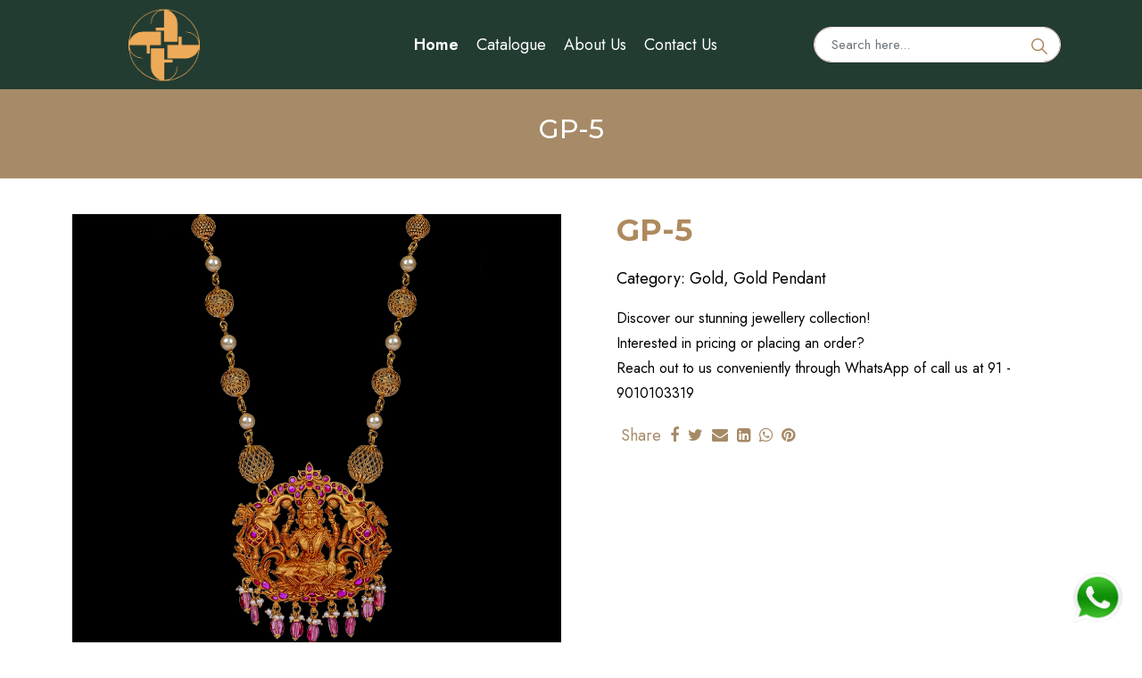

--- FILE ---
content_type: text/html; charset=UTF-8
request_url: https://totaramsons.com/product/gp-5/
body_size: 4397
content:
<!DOCTYPE html>
<html lang="en">



<head>
    <meta charset="utf-8">
    <meta http-equiv="X-UA-Compatible" content="IE=edge">
    <meta name="viewport" content="width=device-width, initial-scale=1">
    <meta name="author" content="wpOceans">
     <link rel="shortcut icon" type="image/png" href="assets/images/favicon.png">
    <title>Totaram Sons</title>
    <link href="https://totaramsons.com/assets/css/themify-icons.css" rel="stylesheet">
    <link href="https://totaramsons.com/assets/css/font-awesome.min.css" rel="stylesheet">
    <link href="https://totaramsons.com/assets/css/flaticon.css" rel="stylesheet">
    <link href="https://totaramsons.com/assets/css/bootstrap.min.css" rel="stylesheet">
    <link href="https://totaramsons.com/assets/css/animate.css" rel="stylesheet">
    <link href="https://totaramsons.com/assets/css/owl.carousel.css" rel="stylesheet">
    <link href="https://totaramsons.com/assets/css/owl.theme.css" rel="stylesheet">
    <link href="https://totaramsons.com/assets/css/slick.css" rel="stylesheet">
    <link href="https://totaramsons.com/assets/css/slick-theme.css" rel="stylesheet">
    <link href="https://totaramsons.com/assets/css/swiper.min.css" rel="stylesheet">
    <link href="https://totaramsons.com/assets/css/owl.transitions.css" rel="stylesheet">
    <link href="https://totaramsons.com/assets/css/jquery.fancybox.css" rel="stylesheet">
    <link href="https://totaramsons.com/assets/css/odometer-theme-default.css" rel="stylesheet">
    <link href="https://totaramsons.com/assets/sass/style.css" rel="stylesheet">
</head>

<body>
            <!-- Start header -->
                <header id="header" class="wpo-header-style-5">
            <!-- end topbar -->
            <div class="wpo-site-header">
                <nav class="navigation navbar navbar-expand-lg navbar-light">
                    <div class="container-fluid">
                        <div class="row align-items-center">
                            <div class="col-lg-3 col-md-3 col-3 d-lg-none dl-block">
                                <div class="mobail-menu">
                                    <button type="button" class="navbar-toggler open-btn">
                                        <span class="sr-only">Toggle navigation</span>
                                        <span class="icon-bar first-angle"></span>
                                        <span class="icon-bar middle-angle"></span>
                                        <span class="icon-bar last-angle"></span>
                                    </button>
                                </div>
                            </div>
                             <div class="col-lg-3 col-md-6 col-6">
                                <div class="navbar-header p-2">
                                    <a class="navbar-brand" href="https://totaramsons.com/index.php"><img src="https://totaramsons.com/assets/images/logo-totram.png" alt="logo"></a>
                                </div>
                            </div>
                            <div class="col-lg-6 col-md-1 col-1 ">
                                <div id="navbar" class="collapse navbar-collapse navigation-holder">
                                    <button class="menu-close"><i class="ti-close"></i></button>
                                    <ul class="nav navbar-nav mb-2 mb-lg-0">
                                        <li >
                                            <a class="active" href="https://totaramsons.com/index.php">Home</a>

                                        </li>


                                        <li class="menu-item-has-children">
                                            <a href="#">Catalogue</a>
                                            <ul class="sub-menu">

                                                <li class="menu-item-has-children">
                                                    <a href="https://totaramsons.com/gold.php">Gold</a>
                                                    <ul class="sub-menu">
                                                          <li><a href="https://totaramsons.com/sub_category_product_list/gold-necklace">Gold Necklace</a></li>
                                             <li><a href="https://totaramsons.com/sub_category_product_list/gold-jhumka-amp-chandbali-earrings">Gold Jhumka &amp; Chandbali Earrings</a></li>
              <li><a href="https://totaramsons.com/sub_category_product_list/gold-bangles">Gold Bangles</a></li>
              <li><a href="https://totaramsons.com/sub_category_product_list/gold-pendant">Gold Pendant</a></li>
               <li><a href="https://totaramsons.com/sub_category_product_list/gold-rings">Gold Rings </a></li>
                                                        <li><a href="https://totaramsons.com/sub_category_product_list/gold-beads-chain">Gold Beads Chain</a></li>
                                                       
                               
                                          
                                                        
                                                      
                                                        <li><a href="https://totaramsons.com/sub_category_product_list/gold-vaddanam">Gold Vaddanam</a></li>

                                                    </ul>
                                                </li>
                                                <li class="menu-item-has-children">
                                                    <a href="https://totaramsons.com/Diamond.php">Diamond</a>
                                                    <ul class="sub-menu">
                                                                                                            <li><a href="https://totaramsons.com/sub_category_product_list/diamond-necklace">Diamond Necklace</a></li>
                                                                                                             <li><a href="https://totaramsons.com/sub_category_product_list/jhumki-amp-earrings">Diamond Jhumki &amp; Earrings</a></li>

                                                        <li><a href="https://totaramsons.com/sub_category_product_list/diamond-bangles">Diamond Bangles</a></li>
                                                         <li><a href="https://totaramsons.com/sub_category_product_list/pendants"> Diamond Pendants</a></li>
                                                        <li><a href="https://totaramsons.com/sub_category_product_list/rings">Diamond Rings</a></li>
                                                                               
                                                        <li><a href="https://totaramsons.com/sub_category_product_list/diamond-vaddanam">Diamond Vaddanam</a></li>
                                                        <li><a href="https://totaramsons.com/sub_category_product_list/diamond-bracelet">Diamond Bracelet</a></li>

                              
                                                    </ul>
                                                <li class="menu-item-has-children">
                                                    <a href="https://totaramsons.com/Polki.php">Polki</a>
                                                    <ul class="sub-menu">
                                                        <li><a href="https://totaramsons.com/sub_category_product_list/polki-set">Polki Set</a></li>
           <li><a href="https://totaramsons.com/sub_category_product_list/polki-chandbali-earrings">Polki Chandbali Earrings</a></li>
                      <li><a href="https://totaramsons.com/sub_category_product_list/polki-pendants">Polki Pendants</a></li>
                                                        <li><a href="https://totaramsons.com/sub_category_product_list/polki-ring">Polki Ring</a></li>
                                             
                                                        <li><a href="https://totaramsons.com/sub_category_product_list/polki-vaddanam">Polki Vaddanam </a></li>


                                             
                                                    </ul>
                                                </li>
                                            </ul>
                                        </li>

                                        <li><a href="https://totaramsons.com/about.php">About Us</a></li>
                                        
                                        <li><a href="https://totaramsons.com/contact.php">Contact Us</a></li>
                                    </ul>

                                </div><!-- end of nav-collapse -->
                            </div>
                              <div class="col-lg-3 col-md-2 col-1  p-0 m-0">
                                <div class="d-block d-lg-none d-xl-none ">
                                <button class="btn btn-light rounded-pill" id="toggleButton" data-bs-toggle="modal" data-bs-target="#searchModal">
                                    <i class="fi flaticon-loupe"></i>
                                </button>
                                <div class="modal fade" id="searchModal" tabindex="-1" aria-labelledby="searchModalLabel" aria-hidden="true">
                                    <div class="modal-dialog search-btn">
                                        <div class="modal-content">
                                            <div class="modal-header">
                                                <!-- <h5 class="modal-title" id="searchModalLabel">Search</h5> -->
                                                <button type="button" class="btn-close" data-bs-dismiss="modal" aria-label="Close"> <i class="fi ti-close"></i></button>
                                            </div>
                                            <div class="modal-body">
                                                <form action="https://totaramsons.com/search.php" method="GET">
                                                    <div class="input-group">
                                                        <input type="text" class="form-control" name="search" placeholder="Search here...">
                                                        <button class="btn btn-primary" type="submit">
                                                            <i class="fi flaticon-loupe"></i>
                                                        </button>
                                                    </div>
                                                </form>
                                            </div>
                                        </div>
                                    </div>
                                </div>
                                </div>
                                

                                <div class=" d-none d-lg-block d-xl-block cart-search-contact">
                                    <form action="https://totaramsons.com/search.php" method="GET">
                                        <div>
                                            <input type="text" class="form-control"  name="search" placeholder="Search here...">
                                            <button type="submit"><i class="fi flaticon-loupe"></i></button>
                                        </div>
                                    </form>

                                </div>

                                <!-- <form action="search.php" method="GET">
        <input type="text" name="search" placeholder="Search...">
        <button type="submit">Search</button>
    </form> -->
                            </div>
                           
                        </div>
                    </div><!-- end of container -->
                </nav>
            </div>
        </header>
        <!-- end of header -->    <!-- start page-wrapper -->
    <div class="page-wrapper">
        <!-- start preloader -->

        <!-- end preloader -->





                        <!-- start wpo-page-title -->
                <section class="wpo-page-title">
                    <div class="container">
                        <div class="row">
                            <div class="col col-xs-12">
                                <div class="wpo-breadcumb-wrap">
                                    <h2>GP-5</h2>

                                </div>
                            </div>
                        </div> <!-- end row -->
                    </div> <!-- end container -->
                </section>
                <!-- end page-title -->

                <!-- product-single-section  start-->
                <div class="product-single-section section-padding mb-5">
                    <div class="container">
                        <div class="product-details">
                            <div class="row">
                                <div class="col-lg-6">
                                    <div class="product-single-img">
                                        <div class="product-active owl-carousel">
                                            <div class="item">
                                                <img src="https://totaramsons.com/assets/images/Gold/Gold-Pendant/GP-5.jpg" alt="GP-5">

                                            </div>
                                            <!-- Add other images here if needed -->
                                        </div>
                                        <div class="product-thumbnil-active owl-carousel">
                                            <div class="item">
                                                <img src="https://totaramsons.com/assets/images/Gold/Gold-Pendant/GP-5.jpg" alt="GP-5">
                                            </div>
                                            <!-- Add other thumbnail images here if needed -->
                                        </div>
                                    </div>
                                </div>
                                <div class="col-lg-6">
                                    <div class="product-single-content">
                                        <h5>GP-5</h5>
                                        <p>Category: Gold, Gold Pendant</p>
                                        <p class="content-paragragh">Discover our stunning jewellery collection! <br/> Interested in pricing or placing an order? <br/> Reach out to us conveniently through WhatsApp of call us at  <a href="https://wa.me/919010103319" target="_blank"> 91 - 9010103319 </a>                                    </p>
                                        

                                        <ul class="product-social-image">
                                            <li>Share</li>
                                            <li><a href="https://www.facebook.com/sharer/sharer.php?u=https%3A%2F%2Ftotaramsons.com%2Fproduct%2Fgp-5%2F" target="_blank"><i class="fa fa-facebook" aria-hidden="true"></i></a></li>
                                            <li><a href="https://twitter.com/intent/tweet?url=https%3A%2F%2Ftotaramsons.com%2Fproduct%2Fgp-5%2F&text=Check%20out%20this%20awesome%20page!" target="_blank"><i class="fa fa-twitter" aria-hidden="true"></i></a></li>
                                            <li><a href="mailto:?subject=Check%20out%20this%20awesome%20page!&body=I%20found%20this%20interesting%20page:%20https%3A%2F%2Ftotaramsons.com%2Fproduct%2Fgp-5%2F" target="_blank"><i class="fa fa-envelope" aria-hidden="true"></i></a></li>
                                            <li><a href="https://www.linkedin.com/sharing/share-offsite/?url=https%3A%2F%2Ftotaramsons.com%2Fproduct%2Fgp-5%2F" target="_blank"><i class="fa fa-linkedin-square" aria-hidden="true"></i></a>
                                            <li><a href="https://api.whatsapp.com/send?text=Check%20out%20this%20awesome%20page!:%20https%3A%2F%2Ftotaramsons.com%2Fproduct%2Fgp-5%2F" target="_blank"><i class="fa fa-whatsapp" aria-hidden="true"></i></a></li>
                                            <li><a href="https://pinterest.com/pin/create/button/?url=https%3A%2F%2Ftotaramsons.com%2Fproduct%2Fgp-5%2F&media=&description=Check%20out%20this%20awesome%20page!" target="_blank"><i class="fa fa-pinterest" aria-hidden="true"></i></a></li>

                                            </li>
                                        </ul>
                                       

                                    </div>
                                </div>
                            </div>
                        </div>
                
                    </div>
                </div>
                <!-- product-single-section  end-->



                  <footer class="wpo-site-footer">
      <div class="wpo-upper-footer">
          <div class="container">
              <div class="row">
                  <div class="col col-lg-4 col-md-6 col-sm-12 col-12">
                      <div class="widget about-widget">
                          <div class="logo widget-title">
                              <img src="https://totaramsons.com/assets/images/logo-totram.png" alt="blog">
                          </div>
                          <p></p>

                      </div>
                  </div>
                  <div class="col col-xl-4 col-lg-4 col-md-6 col-sm-12 col-12">
                      <div class="widget link-widget">
                          <div class="widget-title">
                              <h3>Catalogue</h3>
                          </div>
                          <ul>
                              <li><a href="https://totaramsons.com/gold.php">Gold </a></li>

                              <li><a href="https://totaramsons.com/Diamond.php">Diamond</a></li>
                              <li><a href="https://totaramsons.com/Polki.php">Polki</a></li>

                          </ul>
                      </div>
                  </div>


                  <div class="col col-lg-4 col-md-6 col-sm-12 col-12">
                      <div class="widget newsletter-widget">
                          <div class="widget-title">
                              <h3>Address</h3>
                          </div>
                          <p>
                              Unity House, Shop No. 35 ,
                              Beside Chutney's Restaurant Abids Road,
                              Hyderabad Telangana 500001</p>
                          <div class="social-widget">
                              <ul>
                                  <li><a href="https://www.facebook.com/totaramsonsjewellers/" target="_blank"><i class="fa fa-facebook" aria-hidden="true"></i></a></li>
                                  <li><a href="https://www.instagram.com/totaramsonsjewellers/" target="_blank"><i class="fa fa-instagram" aria-hidden="true"></i></a></li>
                                  <li><a href="https://in.pinterest.com/totaramsons/" target="_blank"><i class="fa fa-pinterest" aria-hidden="true"></i></a></li>
                                 
                              </ul>
                          </div>
                      </div>
                  </div>
              </div>
          </div> <!-- end container -->
      </div>
      <div class="wpo-lower-footer">
          <div class="container">
              <div class="row">
                  <div class="col col-xs-12">
                      <p class="copyright"> Copyright &copy; 2024 Totaram Sons. All
                          Rights Reserved.</p>
                  </div>
              </div>
          </div>
      </div>
  </footer>
  <div class="calltoaction">

    <div class="whatsapp">
      <a href="https://api.whatsapp.com/send?phone=919010103319&amp;text=Hi" target="blank" rel="noopener noreferrer" class="button">
        <span class="call-icon">
          <picture>
          
            <img src="https://socialvave.in/assets/img/whatsapp.png" alt="whatsapp" width="60">
          </picture>
          
         </span>

      </a>

    </div>


  </div>


    </div>
    <!-- end of page-wrapper -->

    <!-- All JavaScript files
    ================================================== -->
    <script src="https://totaramsons.com/assets/js/jquery.min.js"></script>
    <script src="https://totaramsons.com/assets/js/bootstrap.bundle.min.js"></script>
    <!-- Plugins for this template -->
    <script src="https://totaramsons.com/assets/js/modernizr.custom.js"></script>
    <script src="https://totaramsons.com/assets/js/jquery.dlmenu.js"></script>
    <script src="https://totaramsons.com/assets/js/jquery-plugin-collection.js"></script>
    <!-- Custom script for this template -->
    <script src="https://totaramsons.com/assets/js/script.js"></script>
</body>


<!-- Mirrored from wpocean.com/html/tf/pengu/product-single.html by HTTrack Website Copier/3.x [XR&CO'2014], Tue, 20 Feb 2024 11:13:29 GMT -->

</html>

--- FILE ---
content_type: text/css
request_url: https://totaramsons.com/assets/css/flaticon.css
body_size: 103
content:
@font-face {
    font-family: "flaticon";
    src: url("../fonts/flaticone679.ttf?7be827e199392bb56ae95dacf43f5036") format("truetype"),
url("../fonts/flaticone679.woff?7be827e199392bb56ae95dacf43f5036") format("woff"),
url("../fonts/flaticone679.woff2?7be827e199392bb56ae95dacf43f5036") format("woff2"),
url("../fonts/flaticone679.eot?7be827e199392bb56ae95dacf43f5036#iefix") format("embedded-opentype"),
url("../fonts/flaticone679.svg?7be827e199392bb56ae95dacf43f5036#flaticon") format("svg");
}

i[class^="flaticon-"]:before, i[class*=" flaticon-"]:before {
    font-family: flaticon !important;
    font-style: normal;
    font-weight: normal !important;
    font-variant: normal;
    text-transform: none;
    font-size: 20px;
    -webkit-font-smoothing: antialiased;
    -moz-osx-font-smoothing: grayscale;
}

.flaticon-loupe:before {
    content: "\f101";
}
.flaticon-shopping-cart:before {
    content: "\f102";
}
.flaticon-shopping-cart-1:before {
    content: "\f103";
}
.flaticon-shopping-bag:before {
    content: "\f104";
}
.flaticon-shopping-cart-2:before {
    content: "\f105";
}
.flaticon-placeholder:before {
    content: "\f106";
}
.flaticon-email:before {
    content: "\f107";
}
.flaticon-play-button:before {
    content: "\f108";
}
.flaticon-user:before {
    content: "\f109";
}
.flaticon-quotation:before {
    content: "\f10a";
}
.flaticon-quotation-1:before {
    content: "\f10b";
}
.flaticon-house:before {
    content: "\f10c";
}
.flaticon-phone-call:before {
    content: "\f10d";
}
.flaticon-badge:before {
    content: "\f10e";
}
.flaticon-vegan:before {
    content: "\f10f";
}
.flaticon-diary:before {
    content: "\f110";
}
.flaticon-support:before {
    content: "\f111";
}
.flaticon-family:before {
    content: "\f112";
}
.flaticon-broken-arm:before {
    content: "\f113";
}
.flaticon-wounded:before {
    content: "\f114";
}
.flaticon-handcuffs:before {
    content: "\f115";
}
.flaticon-graduation-cap:before {
    content: "\f116";
}
.flaticon-book:before {
    content: "\f117";
}
.flaticon-auction:before {
    content: "\f118";
}
.flaticon-balance:before {
    content: "\f119";
}


--- FILE ---
content_type: text/css
request_url: https://totaramsons.com/assets/sass/style.css
body_size: 27721
content:
@charset "UTF-8";
/*------------------------------------------------------------------
[Master Stylesheet]
Theme Name:     
Version:        1.0.0
-------------------------------------------------------------------*/
/*--------------------------------------------------------------
>>> TABLE OF CONTENTS:
----------------------------------------------------------------

1. General
	1.1 Theme Reset Style
	1.2 Global Elements

2. header
	2.1 topbar
	2.2 navigation

3. content
	3.1 wpo-hero-slider
	3.2 pengu-product-section
	3.3 pengu-banner-section
	3.4 pengu-product-category-section
	3.5 pengu-spacing-section
	3.6 wpo-blog-section

4. wpo-footer

5. Home-style-2
   5.1 pengu-categorie-section
   5.2 pengu-banner-section-s2
   5.3 pengu-winter-section 

6. shop-section

7. product-single-section

8. wpo-cart-page-style

9. wpo-checkout-page-style

10. wpo-blog-pg-section

11. wpo-blog-single-section

12 Auth-page-style

13. wpo-contact-pg-section

14. error-404-section

----------------------------------------------------------------*/
/*------------------------------------------------------------------
1. General
----------------------------------------------------------------*/
/*---------------------------
	Fonts
----------------------------*/
@import url("https://fonts.googleapis.com/css2?family=Lora:wght@400;500;600;700&amp;family=Mulish:wght@400;500;600;700&amp;display=swap");
/* 1.1	Theme Reset Style */

@import url('https://fonts.googleapis.com/css2?family=Montserrat:ital,wght@0,100..900;1,100..900&display=swap');

@import url('https://fonts.googleapis.com/css2?family=Jost:ital,wght@0,100..900;1,100..900&display=swap');

html {
  font-size: 15px;
}

:root {
  scroll-behavior: unset;
}

body {
  font-family: "Jost", sans-serif;
  color: #687693;
  background-color: #fff;
  font-size: 15px;
  font-size: 1rem;
  overflow-x: hidden;
}
@media (max-width: 767px) {
  body {
    font-size: 14px;
  }
}

p {
  font-size: 16px;
  color: #687693;
  line-height: 1.8em;
}

h1,
h2,
h3,
h4,
h5,
h6 {
  color: #ae8a5e;
  font-family: "Montserrat", sans-serif;
  font-weight: 600;
}

ul {
  padding-left: 0;
  margin: 0;
  list-style: none;
}

a {
  text-decoration: none;
  transition: all 0.2s;
}

a:hover {
  text-decoration: none;
}

img {
  max-width: 100%;
}

.sr-only {
  display: none !important;
  opacity: 0;
  visibility: hidden;
}

/* 1.2 Global Elements */
.page-wrapper {
  position: relative;
  overflow: hidden;
}

.wow {
  visibility: hidden;
}

.fi:before {
  margin: 0;
}

.section-padding {
  padding: 40px 0;
}
@media (max-width: 991px) {
  .section-padding {
    padding: 90px 0;
  }
}
@media (max-width: 767px) {
  .section-padding {
    padding: 30px 0;
  }
}

/*** contact form error handling ***/
.contact-validation-active .error-handling-messages {
  width: 100% !important;
  margin-top: 15px !important;
}
.contact-validation-active label.error {
  color: red;
  font-size: 0.9333333333rem;
  font-weight: normal;
  margin: 5px 0 0 0;
  text-align: left;
  display: block;
}
.contact-validation-active #c-loader,
.contact-validation-active #loader {
  display: none;
  margin-top: 10px;
}
.contact-validation-active #c-loader i,
.contact-validation-active #loader i {
  font-size: 30px;
  font-size: 2rem;
  color: #223930;
  display: inline-block;
  animation: rotating linear 2s infinite;
}
.contact-validation-active #success,
.contact-validation-active #c-success,
.contact-validation-active #c-error,
.contact-validation-active #error {
  width: 100%;
  color: #fff;
  padding: 5px 10px;
  font-size: 16px;
  text-align: center;
  display: none;
}
@media (max-width: 767px) {
  .contact-validation-active #success,
  .contact-validation-active #c-success,
  .contact-validation-active #c-error,
  .contact-validation-active #error {
    font-size: 15px;
  }
}
.contact-validation-active #c-success,
.contact-validation-active #success {
  background-color: #009a00;
  border-left: 5px solid green;
  margin-bottom: 5px;
}
.contact-validation-active #c-error,
.contact-validation-active #error {
  background-color: #ff1a1a;
  border-left: 5px solid red;
}
@keyframes rotating {
  from {
    transform: rotate(0deg);
  }
  to {
    transform: rotate(360deg);
  }
}
.rotating {
  animation: rotating 5s alternate infinite;
}

/*** back to top **/
.back-to-top {
  background-color: #223c32;
  width: 45px;
  height: 45px;
  line-height: 45px;
  border: 2px solid #223930;
  border-radius: 45px;
  text-align: center;
  display: none;
  position: fixed;
  z-index: 999;
  right: 15px;
  bottom: 15px;
  transition: all 0.2s;
}
@media (max-width: 991px) {
  .back-to-top {
    width: 35px;
    height: 35px;
    line-height: 35px;
  }
}
.back-to-top:hover {
  background-color: #223930;
}

.back-to-top i {
  font-size: 18px;
  font-size: 1.2rem;
  color: #fff;
  position: absolute;
  left: 50%;
  top: 50%;
  transform: translate(-50%, -50%);
}

/** for popup image ***/
.mfp-wrap {
  background-color: rgba(0, 0, 0, 0.9);
  z-index: 99999;
}

.mfp-with-zoom .mfp-container,
.mfp-with-zoom.mfp-bg {
  opacity: 0;
  -webkit-backface-visibility: hidden;
  transition: all 0.3s ease-out;
}

.mfp-with-zoom.mfp-ready .mfp-container {
  opacity: 1;
}

.mfp-with-zoom.mfp-ready.mfp-bg {
  opacity: 0.8;
}

.mfp-with-zoom.mfp-removing .mfp-container,
.mfp-with-zoom.mfp-removing.mfp-bg {
  opacity: 0;
}

/*** for fancybox video ***/
.fancybox-overlay {
  background: rgba(0, 0, 0, 0.9);
  z-index: 9999 !important;
}

.fancybox-wrap {
  z-index: 99999 !important;
}

.wpo-section-title {
  margin-bottom: 60px;
  text-align: center;
  position: relative;
}
@media (max-width: 767px) {
  .wpo-section-title {
    margin-bottom: 40px;
  }
}
.wpo-section-title:before {
  position: absolute;
  background: #223930;
  left: 50%;
  width: 106px;
  height: 3px;
  content: "";
  bottom: -15px;
  transform: translateX(-50%);
}
.wpo-section-title h2 {
  margin: 0;
  text-transform: capitalize;
  font-family: "Montserrat", sans-serif;
  font-weight: 600;
  font-size: 33px;
  line-height: 45px;
}
@media (max-width: 767px) {
  .wpo-section-title h2 {
    font-size: 30px;
    line-height: 40px;
  }
}
@media (max-width: 330px) {
  .wpo-section-title h2 {
    font-size: 25px;
  }
}
.wpo-section-title p {
  font-weight: 400;
  font-size: 18px;
  color: #525252;
}

.theme-btn, .view-cart-btn {
  background: #ffffff;
  color: #000;
  display: inline-block;
  text-transform: capitalize;
  -webkit-backface-visibility: hidden;
  position: relative;
  font-family: "Montserrat", sans-serif;
  font-weight: 500;
  font-size: 20px;
  border-radius: 10px;
  padding: 8px 20px;
  transition: all 0.3s ease-in-out;
  border: 0;
}
.theme-btn:after, .view-cart-btn:after {
  position: absolute;
  content: "";
  top: 0;
  left: 0;
  width: 100%;
  height: 100%;
  background: #f33a3b;
  transition: opacity 0.5s ease-out;
  opacity: 0;
  z-index: -1;
}
.theme-btn:hover, .view-cart-btn:hover, .theme-btn:focus, .view-cart-btn:focus, .theme-btn:active, .view-cart-btn:active {
  background: #c9a982;
  color: #000;
}
.theme-btn:hover:after, .view-cart-btn:hover:after {
  opacity: 1;
}
@media (max-width: 991px) {
  .theme-btn, .view-cart-btn {
    font-size: 18px;
    font-size: 1.2rem;
  }
}
@media (max-width: 767px) {
  .theme-btn, .view-cart-btn {
    padding: 12px 18px;
    font-size: 14px;
  }
}

.theme-btn-s2 {
  background: #fff;
  color: #525252;
  display: inline-block;
  padding: 12px 22px;
  border: 1px solid #223930;
  border-radius: 55px;
  text-transform: capitalize;
  z-index: 1;
  position: relative;
}
.theme-btn-s2:after {
  position: absolute;
  content: "";
  top: 0;
  left: 0;
  width: 100%;
  height: 100%;
  border-radius: 55px;
  background: linear-gradient(left, #00ded8, #00a7d5);
  transition: opacity 0.5s ease-out;
  opacity: 0;
  z-index: -1;
}
@media (max-width: 991px) {
  .theme-btn-s2 {
    font-size: 14px;
    font-size: 0.9333333333rem;
  }
}
.theme-btn-s2:hover, .theme-btn-s2:focus, .theme-btn-s2:active {
  background: #f34849;
  color: #fff;
}
.theme-btn-s2:hover:after {
  opacity: 1;
}
@media (max-width: 767px) {
  .theme-btn-s2 {
    padding: 12px 18px;
    font-size: 13px;
  }
}

.view-cart-btn {
  display: block;
  margin-top: 15px;
  border-radius: 5px;
  padding: 10px 45px;
}
.view-cart-btn:after {
  display: none;
}
.view-cart-btn:hover {
  background-color: #f33a3b;
}
.view-cart-btn.s1 {
  background: #ae8a5e;
}
.view-cart-btn.s1:hover {
  background-color: #c9c9c9;
}

.form input,
.form textarea,
.form select {
  border-color: #bfbfbf;
  border-radius: 0;
  outline: 0;
  box-shadow: none;
  color: #595959;
  font-style: normal;
}
.form input:focus,
.form textarea:focus,
.form select:focus {
  border-color: #223930;
  -o-box-shadow: 0 0 5px 0 #f89091;
  -ms-box-shadow: 0 0 5px 0 #f89091;
  box-shadow: 0 0 5px 0 #f89091;
}
.form ::-webkit-input-placeholder {
  font-style: 14px;
  font-style: italic;
  color: #595959;
}
.form :-moz-placeholder {
  font-style: 14px;
  font-style: italic;
  color: #595959;
}
.form ::-moz-placeholder {
  font-style: 14px;
  font-style: italic;
  color: #595959;
}
.form :-ms-input-placeholder {
  font-style: 14px;
  font-style: italic;
  color: #595959;
}
.form select {
  font-style: normal;
  background: url(../images/select-icon.png) no-repeat right center;
  display: inline-block;
  -webkit-appearance: none;
  -moz-appearance: none;
  appearance: none;
  cursor: pointer;
}
.form select::-ms-expand { /* for IE 11 */
  display: none;
}
.form ::-moz-placeholder {
  font-style: normal;
}
.form ::placeholder {
  font-style: normal;
}

.social-links {
  overflow: hidden;
}
.social-links li {
  float: left;
  width: 35px;
  height: 35px;
  margin-right: 1px;
}
.social-links li a {
  background-color: #f89091;
  width: 35px;
  height: 35px;
  line-height: 35px;
  display: block;
  color: #fff;
  text-align: center;
}
.social-links li a:hover {
  background-color: #223930;
}

.wpo-page-title {
  /* background: url(../images/page-title-s2.jpg) no-repeat center top/cover; */
  min-height: 100px;
  position: relative;
  display: flex;
  justify-content: center;
  flex-direction: column;
  z-index: 1;
  background-color: #eec594;
}
@media (max-width: 767px) {
  .wpo-page-title {
    min-height: 100px;
  }
}
.wpo-page-title:before {
  position: absolute;
  left: 0;
  top: 0;
  width: 100%;
  height: 100%;
  background: #000;
  content: "";
  z-index: -1;
  opacity: 0.3;
}
.wpo-page-title .wpo-breadcumb-wrap {
  text-align: center;
}
.wpo-page-title .wpo-breadcumb-wrap h2 {
  font-size: 30px;
  color: #fff;
  line-height: 30px;
  margin-bottom: 10px;
  font-weight: 500;
  text-transform: capitalize;
}
@media (max-width: 767px) {
  .wpo-page-title .wpo-breadcumb-wrap h2 {
    font-size: 30px;
    line-height: 35px;
    margin-bottom: 10px;
  }
}
.wpo-page-title .wpo-breadcumb-wrap ol {
  padding-left: 0;
  margin-bottom: 0;
}
.wpo-page-title .wpo-breadcumb-wrap ol li {
  display: inline-block;
  padding: 0px 5px;
  padding-right: 20px;
  color: #fff;
  position: relative;
  font-size: 22px;
  font-family: "Mulish", sans-serif;
}
@media (max-width: 767px) {
  .wpo-page-title .wpo-breadcumb-wrap ol li {
    font-size: 18px;
  }
}
.wpo-page-title .wpo-breadcumb-wrap ol li:last-child {
  padding-right: 0;
}
.wpo-page-title .wpo-breadcumb-wrap ol li:after {
  content: "";
  position: absolute;
  right: 0;
  top: 50%;
  transform: translateY(-50%);
  width: 8px;
  height: 8px;
  background: #fff;
  border-radius: 50%;
}
.wpo-page-title .wpo-breadcumb-wrap ol li:last-child span {
  color: #cbd4fd;
}
.wpo-page-title .wpo-breadcumb-wrap ol li:last-child:after {
  display: none;
}
.wpo-page-title .wpo-breadcumb-wrap ol li a {
  color: #fff;
  font-size: 22px;
  transition: all 0.3s;
}
.wpo-page-title .wpo-breadcumb-wrap ol li a:hover {
  color: #223930;
}

.preloader {
  background-color: #29395b;
  width: 100%;
  height: 100%;
  position: fixed;
  z-index: 1000;
  overflow: hidden;
}
.preloader .vertical-centered-box {
  position: absolute;
  width: 100%;
  height: 100%;
  text-align: center;
}
.preloader .vertical-centered-box:after {
  content: "";
  display: inline-block;
  height: 100%;
  vertical-align: middle;
  margin-right: -0.25em;
}
.preloader .vertical-centered-box .content {
  box-sizing: border-box;
  display: inline-block;
  vertical-align: middle;
  text-align: left;
  font-size: 0;
}
.preloader * {
  transition: all 0.3s;
}
.preloader .loader-circle {
  position: absolute;
  left: 50%;
  top: 50%;
  width: 120px;
  height: 120px;
  border-radius: 50%;
  box-shadow: inset 0 0 0 1px rgba(255, 255, 255, 0.1);
  margin-left: -60px;
  margin-top: -60px;
}
.preloader .loader-line-mask {
  position: absolute;
  left: 50%;
  top: 50%;
  width: 60px;
  height: 120px;
  margin-left: -60px;
  margin-top: -60px;
  overflow: hidden;
  transform-origin: 60px 60px;
  -webkit-mask-image: -webkit-linear-gradient(top, #000000, rgba(0, 0, 0, 0));
  animation: rotate 1.2s infinite linear;
}
.preloader .loader-line-mask .loader-line {
  width: 120px;
  height: 120px;
  border-radius: 50%;
  box-shadow: inset 0 0 0 1px rgba(255, 255, 255, 0.5);
}
.preloader #particles-background,
.preloader #particles-foreground {
  left: -51%;
  top: -51%;
  width: 202%;
  height: 202%;
  transform: scale3d(0.5, 0.5, 1);
}
.preloader #particles-background {
  background: #2c2d44;
  background-image: linear-gradient(45deg, #3f3251 2%, #002025 100%);
}
.preloader lesshat-selector {
  -lh-property: 0;
}
@keyframes rotate {
  0% {
    transform: rotate(0deg);
  }
  100% {
    transform: rotate(360deg);
  }
}
.preloader [not-existing] {
  zoom: 1;
}
.preloader lesshat-selector {
  -lh-property: 0;
}
@keyframes fade {
  0% {
    opacity: 1;
  }
  50% {
    opacity: 0.25;
  }
}
.preloader [not-existing] {
  zoom: 1;
}
.preloader lesshat-selector {
  -lh-property: 0;
}
@keyframes fade-in {
  0% {
    opacity: 0;
  }
  100% {
    opacity: 1;
  }
}
.preloader [not-existing] {
  zoom: 1;
}

/*------------------------------------
	blog sidebar
------------------------------------*/
.blog-sidebar {
  /*** search-widget ***/
  /*** about-widget ***/
  /*** category-widget ***/
  /*** recent-post-widget ***/
  /*** instagram-widget ***/
  /*** tag-widget ***/
  /*** wpo-contact-widget ***/
}
@media screen and (min-width: 992px) {
  .blog-sidebar {
    padding-left: 45px;
  }
}
@media (max-width: 991px) {
  .blog-sidebar {
    margin-top: 80px;
    max-width: 400px;
  }
}
@media (max-width: 767px) {
  .blog-sidebar {
    margin-top: 60px;
    max-width: 400px;
  }
}
.blog-sidebar .widget h3 {
  font-size: 23px;
  font-size: 1.5333333333rem;
  color: #ae8a5e;
  margin: 0 0 1.3em;
  position: relative;
  text-transform: capitalize;
  font-family: "Montserrat", sans-serif;
  padding-bottom: 20px;
  font-weight: 700;
}
.blog-sidebar .widget h3:before {
  content: "";
  background-color: #223930;
  width: 55px;
  height: 4px;
  position: absolute;
  left: 0;
  bottom: 0;
  border-radius: 10px;
}
.blog-sidebar .widget h3:after {
  content: "";
  background-color: #f2f2f2;
  width: 80%;
  height: 4px;
  position: absolute;
  left: 65px;
  bottom: 0;
  border-radius: 10px;
}
.blog-sidebar > .widget + .widget {
  margin-top: 65px;
}
.blog-sidebar .search-widget form div {
  position: relative;
}
.blog-sidebar .search-widget input {
  background-color: rgba(245, 96, 97, 0.15);
  height: 70px;
  font-size: 16px;
  font-size: 1.0666666667rem;
  padding: 6px 50px 6px 20px;
  border: 0;
  border-radius: 5px;
  box-shadow: none;
  transition: all 0.3s;
}
.blog-sidebar .search-widget input:focus {
  background-color: rgba(245, 96, 97, 0.1);
}
.blog-sidebar .search-widget form button {
  background: transparent;
  font-size: 20px;
  font-size: 1.3333333333rem;
  color: #fff;
  background-color: #223930;
  border: 0;
  outline: 0;
  position: absolute;
  right: 10px;
  top: 52%;
  height: 50px;
  line-height: 50px;
  width: 50px;
  border-radius: 6px;
  transform: translateY(-50%);
}
.blog-sidebar .about-widget {
  text-align: center;
  background-color: #F3F3F3;
  padding: 45px;
  position: relative;
  z-index: 1;
}
@media (max-width: 1200px) {
  .blog-sidebar .about-widget {
    padding: 35px;
  }
}
.blog-sidebar .about-widget .aw-shape {
  position: absolute;
  right: 0;
  top: 0;
  z-index: -1;
}
.blog-sidebar .about-widget .img-holder {
  margin-bottom: 25px;
}
.blog-sidebar .about-widget .img-holder img {
  border-radius: 50%;
  width: 100%;
  max-width: 200px;
}
.blog-sidebar .about-widget ul {
  list-style: none;
  display: flex;
  justify-content: center;
}
.blog-sidebar .about-widget ul li {
  margin-right: 10px;
}
.blog-sidebar .about-widget ul li:last-child {
  margin-right: 0;
}
.blog-sidebar .about-widget ul li a {
  text-decoration: none;
  display: block;
  width: 40px;
  height: 40px;
  line-height: 44px;
  background-color: #f7f7f7;
  border-radius: 50%;
}
.blog-sidebar .about-widget h4 {
  font-size: 25px;
  font-weight: 700;
  margin-bottom: 15px;
}
.blog-sidebar .about-widget p {
  font-size: 15px;
  font-size: 1rem;
  margin-bottom: 1.2em;
}
.blog-sidebar .about-widget a {
  font-family: "Montserrat", sans-serif;
  font-size: 14px;
  font-size: 0.9333333333rem;
  color: #ae8a5e;
  text-decoration: underline;
}
.blog-sidebar .about-widget a:hover {
  color: #223930;
}
.blog-sidebar .category-widget ul {
  list-style: none;
}
.blog-sidebar .category-widget ul li {
  font-size: 19px;
  font-size: 1.2666666667rem;
  position: relative;
}
@media (max-width: 767px) {
  .blog-sidebar .category-widget ul li {
    font-size: 16px;
    font-size: 1.0666666667rem;
  }
}
.blog-sidebar .category-widget ul li span {
  position: absolute;
  right: 0;
}
.blog-sidebar .category-widget ul > li + li {
  margin-top: 12px;
  padding-top: 12px;
}
.blog-sidebar .category-widget ul a {
  display: block;
  color: #474f62;
  font-size: 16px;
}
.blog-sidebar .category-widget ul a span {
  display: inline-block;
  width: 30px;
  height: 30px;
  line-height: 30px;
  background-color: #F3F3F3;
  text-align: center;
  border-radius: 50%;
  font-size: 18px;
}
@media (max-width: 767px) {
  .blog-sidebar .category-widget ul a span {
    font-size: 14px;
    font-size: 0.9333333333rem;
  }
}
.blog-sidebar .category-widget ul a:hover,
.blog-sidebar .category-widget ul li:hover:before {
  color: #223930;
}
.blog-sidebar .recent-post-widget .post {
  overflow: hidden;
}
.blog-sidebar .recent-post-widget .posts > .post + .post {
  margin-top: 15px;
  padding-top: 15px;
}
.blog-sidebar .recent-post-widget .post .img-holder {
  width: 90px;
  float: left;
}
.blog-sidebar .recent-post-widget .post .img-holder img {
  border-radius: 6px;
}
.blog-sidebar .recent-post-widget .post .details {
  width: calc(100% - 90px);
  float: left;
  padding-left: 20px;
}
.blog-sidebar .recent-post-widget .post h4 {
  font-size: 18px;
  font-size: 1.2rem;
  font-weight: 500;
  line-height: 1.3em;
  margin: 0 0 0.3em;
  font-family: "Mulish", sans-serif;
}
@media (max-width: 1199px) {
  .blog-sidebar .recent-post-widget .post h4 {
    margin: 0;
  }
}
@media (max-width: 767px) {
  .blog-sidebar .recent-post-widget .post h4 {
    font-size: 16px;
    font-size: 1.0666666667rem;
  }
}
.blog-sidebar .recent-post-widget .post h4 a {
  display: inline-block;
  color: #ae8a5e;
}
.blog-sidebar .recent-post-widget .post h4 a:hover {
  color: #223930;
}
.blog-sidebar .recent-post-widget .post .details .date {
  font-size: 13px;
  font-size: 0.8666666667rem;
  color: #525252;
}
.blog-sidebar .recent-post-widget .post .details .date i {
  display: inline-block;
  padding-right: 7px;
}
.blog-sidebar .wpo-instagram-widget ul {
  display: flex;
  flex-wrap: wrap;
  list-style: none;
}
.blog-sidebar .wpo-instagram-widget ul li {
  flex: 0 0 33.33%;
  max-width: 33.33%;
  margin-bottom: 5px;
  padding: 0px 3px;
}
.blog-sidebar .wpo-instagram-widget ul li img {
  width: 100%;
  border-radius: 6px;
}
.blog-sidebar .tag-widget ul {
  overflow: hidden;
  list-style: none;
}
.blog-sidebar .tag-widget ul li {
  float: left;
  margin: 0 8px 8px 0;
}
.blog-sidebar .tag-widget ul li a {
  font-size: 15px;
  font-size: 1rem;
  display: inline-block;
  padding: 5px 18px;
  color: #ae8a5e;
  background: #ecf4fb;
  border-radius: 5px;
}
.blog-sidebar .tag-widget ul li a:hover {
  background: #223930;
  color: #fff;
}
.blog-sidebar .wpo-contact-widget {
  border: 0;
  background: url(../images/bg-2.html) no-repeat center center;
  position: relative;
  background-size: cover;
  z-index: 1;
  padding: 30px 40px;
}
.blog-sidebar .wpo-contact-widget:before {
  position: absolute;
  left: 0;
  top: 0;
  width: 100%;
  height: 100%;
  background: rgba(22, 57, 103, 0.9);
  content: "";
  z-index: -1;
}
@media (max-width: 1200px) {
  .blog-sidebar .wpo-contact-widget {
    padding: 20px;
  }
}
.blog-sidebar .wpo-contact-widget h2 {
  font-size: 36px;
  font-weight: 700;
  text-align: left;
  color: #fff;
  margin-bottom: 20px;
}
.blog-sidebar .wpo-contact-widget h2::before {
  left: 28px;
  background: url(../images/Single-title-shape2.html) no-repeat right center;
}
.blog-sidebar .wpo-contact-widget p {
  color: #fff;
  font-size: 18px;
}
.blog-sidebar .wpo-contact-widget a {
  display: inline-block;
  padding: 10px 20px;
  border: 1px solid #fff;
  font-size: 18px;
  color: #fff;
  padding-right: 90px;
  position: relative;
  margin-top: 10px;
}
.blog-sidebar .wpo-contact-widget a::before {
  font-family: "themify";
  content: "\e628";
  font-size: 18px;
  position: absolute;
  right: 15px;
  top: 50%;
  transform: translateY(-50%);
}

@media screen and (min-width: 992px) {
  .wpo-blog-pg-section.blog-pg-left-sidebar .blog-sidebar {
    padding-left: 0px;
    padding-right: 45px;
  }
}

@media screen and (min-width: 992px) {
  .wpo-blog-single-section.wpo-blog-single-left-sidebar-section .blog-sidebar {
    padding-left: 0px;
    padding-right: 45px;
  }
}

/**** pagination ****/
.pagination-wrapper {
  text-align: center;
  margin-top: 60px;
}
@media (max-width: 991px) {
  .pagination-wrapper {
    text-align: left;
    margin-top: 40px;
  }
}
.pagination-wrapper .pg-pagination {
  display: inline-block;
  overflow: hidden;
  list-style-type: none;
  text-align: center;
}
.pagination-wrapper .pg-pagination li {
  float: left;
  margin-right: 10px;
}
@media (max-width: 767px) {
  .pagination-wrapper .pg-pagination li {
    margin-right: 5px;
  }
}
.pagination-wrapper .pg-pagination li:last-child {
  margin-right: 0;
}
.pagination-wrapper .pg-pagination li a {
  background-color: transparent;
  width: 50px;
  height: 50px;
  line-height: 50px;
  font-size: 16px;
  font-size: 1.0666666667rem;
  font-weight: 600;
  color: #ae8a5e;
  background: #ebf4fc;
  display: block;
}
@media (max-width: 991px) {
  .pagination-wrapper .pg-pagination li a {
    width: 40px;
    height: 40px;
    line-height: 40px;
    font-size: 15px;
    font-size: 1rem;
  }
}
.pagination-wrapper .pg-pagination .active a,
.pagination-wrapper .pg-pagination li a:hover {
  background: #223930;
  border-color: #223930;
  color: #fff;
}
.pagination-wrapper .pg-pagination .fi:before {
  font-size: 15px;
  font-size: 1rem;
}

.pagination-wrapper-left {
  text-align: left;
}

.pagination-wrapper-right {
  text-align: right;
}
@media screen and (min-width: 1200px) {
  .pagination-wrapper-right {
    padding-right: 50px;
  }
}
@media (max-width: 991px) {
  .pagination-wrapper-right {
    margin-top: 45px;
    text-align: left;
  }
}

.quickview-dialog {
  max-width: 1120px;
  margin: 200px auto;
}

.modal-content button {
  position: absolute;
  top: 0;
  right: 0;
  width: 40px;
  height: 40px;
  background: #223930;
  text-align: center;
  font-size: 24px;
  border: none;
  color: #30180d;
  z-index: 9;
  transition: all 0.4s ease-in-out;
}

.modal-content button:hover {
  background-color: #8188a9;
  color: #fff;
}

.quickview-dialog .modal-product img {
  width: 100%;
}

@media (max-width: 991px) {
  .item {
    width: 100%;
  }
}

@media (max-width: 767px) {
  .product-details .product-single-content {
    padding: 15px 15px;
    padding-bottom: 0;
  }
}
.product-details .product-single-content h5 {
  font-weight: 700;
  font-size: 34px;
  line-height: 36px;
  margin-bottom: 20px;
  font-family: "Montserrat", sans-serif;
}
@media (max-width: 445px) {
  .product-details .product-single-content h5 {
    font-size: 22px;
    line-height: 30px;
    margin-bottom: 0;
  }
}
.product-details .product-single-content h6 {
  font-weight: 700;
  font-size: 28px;
  line-height: 36px;
  margin-bottom: 20px;
}
@media (max-width: 445px) {
  .product-details .product-single-content h6 {
    font-size: 20px;
    line-height: 25px;
  }
}
.product-details .product-single-content .rating {
  display: flex;
  margin-bottom: 30px;
}
.product-details .product-single-content .rating li {
  margin-right: 5px;
  color: #ff9600;
  list-style: none;
}
.product-details .product-single-content p {
  color: #000000;
  font-size: 18px;
  font-weight: 400;
  line-height: 1.8em;

}
.product-details .product-single-content .pro-single-btn {
  margin-top: 30px;
  display: flex;
  align-items: center;
}
@media (max-width: 575px) {
  .product-details .product-single-content .pro-single-btn {
    display: block;
  }
}
.product-details .product-single-content .pro-single-btn .quantity {
  margin-right: -5px;
  top: 0;
  position: relative;
  display: inline-block;
}
@media (max-width: 575px) {
  .product-details .product-single-content .pro-single-btn .quantity {
    margin-right: 20px;
  }
}
.product-details .product-single-content .pro-single-btn .quantity input {
  width: 159px;
  background: transparent;
  padding: 15px 35px;
  text-align: center;
  font-size: 16px;
  font-weight: 600;
  border: none;
  position: relative;
  border: 1.5px solid #525252;
}
@media (max-width: 575px) {
  .product-details .product-single-content .pro-single-btn .quantity input {
    margin-bottom: 10px;
  }
}
.product-details .product-single-content .pro-single-btn .quantity .qtybutton {
  position: absolute;
  top: 4px;
  left: 0;
  height: 40px;
  width: 40px;
  text-align: center;
  line-height: 38px;
  font-size: 18px;
  cursor: pointer;
  font-size: 25px;
}
.product-details .product-single-content .pro-single-btn .quantity .qtybutton.inc {
  right: 0px;
  left: auto;
}
.product-details .product-single-content .pro-single-btn .theme-btn, .product-details .product-single-content .pro-single-btn .view-cart-btn {
  padding: 14px 40px;
  border-radius: 0;
}
.product-details .product-single-content .pro-single-btn .theme-btn::after, .product-details .product-single-content .pro-single-btn .view-cart-btn::after {
  position: unset;
}
@media (max-width: 991px) {
  .product-details .product-single-content .pro-single-btn .theme-btn, .product-details .product-single-content .pro-single-btn .view-cart-btn {
    padding: 15px 40px;
    top: 0;
  }
}
@media (max-width: 767px) {
  .product-details .product-single-content .pro-single-btn .theme-btn, .product-details .product-single-content .pro-single-btn .view-cart-btn {
    padding: 18px 40px;
  }
}
.product-details .product-single-content .social-share {
  margin-top: 30px;
  display: flex;
  align-items: center;
}
.product-details .product-single-content .social-share span {
  font-weight: 400;
  font-family: "Montserrat", sans-serif;
  font-size: 15px;
  color: #525252;
}
.product-details .product-single-content .social-share .socialLinks {
  margin-left: 10px;
}
.product-details .product-single-content .social-share .socialLinks li {
  display: inline-block;
}
.product-details .product-single-content .social-share .socialLinks li a {
  display: block;
  margin-right: 8px;
}
.product-details .product-single-content .social-share .socialLinks li a i {
  height: 28px;
  width: 28px;
  line-height: 28px;
  text-align: center;
  color: #ffffff;
  border-radius: 50%;
  background: #0E76A8;
}
.product-details .product-single-content .social-share .socialLinks li:nth-child(2) a i {
  background: #55ACEE;
}
.product-details .product-single-content .social-share .socialLinks li:nth-child(3) a i {
  background: #3B5998;
}
.product-details .product-single-content .social-share .socialLinks li:nth-child(4) a i {
  background: #8941A7;
}
.product-details .product-single-content .social-share .socialLinks li:nth-child(5) a i {
  background: #D72B27;
}

/*mobal-subscribe*/
.subscribe-dialog {
  max-width: 900px;
  margin: 200px auto;
}
@media (max-width: 767px) {
  .subscribe-dialog {
    max-width: 500px;
  }
}
.subscribe-dialog .modal-body {
  padding: 0;
}
.subscribe-dialog .subscribe-box {
  padding: 50px;
}
@media (max-width: 767px) {
  .subscribe-dialog .subscribe-box {
    padding: 30px;
  }
}
.subscribe-dialog .subscribe-box h2 {
  font-size: 30px;
  text-transform: uppercase;
  font-weight: 600;
}
@media (max-width: 767px) {
  .subscribe-dialog .subscribe-box h2 {
    font-size: 20px;
  }
}
.subscribe-dialog .subscribe-box p {
  margin-bottom: 0px;
}
@media (max-width: 767px) {
  .subscribe-dialog .subscribe-box p {
    font-size: 14px;
    line-height: 20px;
  }
}
.subscribe-dialog .subscribe-box form {
  position: relative;
  margin-bottom: 25px;
}
.subscribe-dialog .subscribe-box input[type=email] {
  height: 50px;
  width: 100%;
  border: 1px solid #ddd;
  padding: 0px 120px 0px 20px;
}
.subscribe-dialog .subscribe-box input[type=submit] {
  width: 120px;
  height: 50px;
  border: none;
  text-transform: uppercase;
  position: absolute;
  right: 0;
  cursor: pointer;
  top: 24px;
  background: #000;
  color: #fff;
}
@media (max-width: 767px) {
  .subscribe-dialog .subscribe-box input[type=submit] {
    top: 21px;
  }
}
.subscribe-dialog .subscribe-box input[type=submit]:hover {
  background: #000;
  color: #fff;
}

.modal-content button {
  position: absolute;
  top: 0;
  right: 0;
  width: 40px;
  height: 40px;
  background: #ececec;
  text-align: center;
  font-size: 24px;
  border: none;
  color: #ae8a5e;
  z-index: 9;
}
.modal-content button:focus {
  outline: none;
  box-shadow: none;
}
.modal-content button:hover {
  background-color: #223930;
  color: #fff;
}
.modal-content button .fi:before {
  font-size: 15px;
}

/*mobal-subscribe*/
.quickview-dialog {
  max-width: 1120px;
  margin: 200px auto;
}
@media (max-width: 991px) {
  .quickview-dialog {
    max-width: 500px;
  }
}
.quickview-dialog .modal-product img {
  width: 100%;
}
.quickview-dialog .product-details {
  position: relative;
  z-index: 1;
}
.quickview-dialog .product-details .m-shape {
  position: absolute;
  right: 0;
  bottom: 0;
  content: "";
  z-index: -1;
  max-width: 220px;
  opacity: 0.03;
  transform: rotate(-45deg);
}

.modal {
  z-index: 9999;
}

/*--------------------------------------------------------------
2. header
--------------------------------------------------------------*/
/*-- 2.1 topbar --*/
.topbar {
  background: #163967;
  padding: 0 130px;
}

@media (max-width: 991px) {
  .topbar {
    text-align: center;
    padding: 0;
  }
}
@media (max-width: 767px) {
  .header-style-1 {
    text-align: center;
    padding: 20px 0;
  }
}
.topbar {
  font-size: 16px;
  color: #e5e3e3;
  margin: 0;
}

.topbar ul {
  overflow: hidden;
  list-style: none;
  float: left;
  margin-bottom: 0;
}

@media (max-width: 991px) {
  .topbar ul {
    float: none;
    display: inline-block;
    display: flex;
    justify-content: center;
    align-items: center;
  }
}
.topbar ul li {
  font-size: 16px;
  float: left;
  padding: 15px 10px;
  color: #e5e3e3;
  line-height: 1em;
}
@media (max-width: 991px) {
  .topbar ul li {
    padding: 15px 10px;
  }
}

.topbar .contact-info li {
  position: relative;
}
.topbar .contact-info li:nth-child(1):before, .topbar .contact-info li:nth-child(2):before {
  position: absolute;
  right: 0;
  top: 10px;
  width: 1px;
  height: 25px;
  background: rgba(255, 255, 255, 0.2);
  content: "";
}
@media (max-width: 767px) {
  .topbar .contact-info li:nth-child(1):before, .topbar .contact-info li:nth-child(2):before {
    display: none;
  }
}

.topbar .contact-info ul li a {
  color: #e4e4e4;
}

.topbar .contact-info ul li a:hover {
  color: #223930;
}

.topbar ul li:first-child {
  padding-left: 0;
}

.topbar .contact-intro ul {
  float: right;
  margin-bottom: 0;
}
@media (max-width: 991px) {
  .topbar .contact-intro ul {
    float: none;
  }
}

@media (max-width: 1200px) {
  .topbar ul li {
    font-size: 12px;
    padding: 15px 10px;
  }
}
@media (max-width: 991px) {
  .topbar ul li {
    font-size: 13px;
  }
  .topbar {
    padding: 10px 0;
  }
}
@media (max-width: 767px) {
  .topbar ul li {
    float: left;
    border: none;
    padding: 8px 6px;
    font-size: 13px;
  }
}
@media (max-width: 590px) {
  .topbar ul li {
    float: none;
  }
  .topbar .contact-info ul li {
    float: left;
  }
  .topbar ul {
    flex-wrap: wrap;
  }
}
.topbar .theme-btn-s2 {
  padding: 15px 20px;
  font-size: 14px;
  font-weight: 600;
  margin-bottom: -3px;
  color: #fff !important;
}

.topbar ul .fi {
  position: relative;
  top: 1px;
  display: inline-block;
  padding-right: 3px;
}

.topbar ul .fi:before {
  font-size: 15px;
  font-size: 1rem;
  color: #fff;
}

/* 2.2 navigation */
.wpo-site-header {
  /* navigation open and close btn hide for width screen */
  /* style for navigation less than 992px */
  /*navbar collaps less then 992px*/
  /*** cart-search-contact ***/
  position: absolute;
  width: 100%;
  left: 0;
  z-index: 11;
}

.wpo-site-header .navigation {
  background-color: #fff;
  margin-bottom: 0;
  padding: 0;
  border: 0;
  border-radius: 0;
}

.sticky-header {
  width: 100%;
  position: fixed;
  left: 0;
  top: -400px;
  z-index: 9999;
  opacity: 0;
  visibility: hidden;
  transition: all 1s;
  box-shadow: 0 -5px 15px rgba(8, 106, 216, 0.2901960784);
}

.wpo-site-header .navigation.sticky-header {
  background-color: #223c32;
}

.sticky-on {
  opacity: 1;
  top: 0;
  visibility: visible;
}

.wpo-site-header .navigation > .container {
  position: relative;
}

@media (min-width: 991px) {
  .wpo-site-header {
    padding: 0 150px;
  }
}
.wpo-site-header .row {
  width: 100%;
}

@media (max-width: 991px) {
  .wpo-site-header .navigation {
    padding: 20px 0;
  }
}
.wpo-site-header #navbar {
  transition: all 0.5s;
}

.wpo-site-header #navbar > ul li a:hover,
.wpo-site-header #navbar > ul li a.active,
.wpo-site-header #navbar > ul li a:focus {
  text-decoration: none;
  color: #fff;
  font-weight: 600;
}
.wpo-header-style-5{
  background-color: #223c32;
}
@media screen and (min-width: 992px) {
  .wpo-site-header #navbar {
    /*** hover effect ***/
    justify-content: center;
    padding-left: 45px;
 
  }
  .wpo-site-header #navbar li {
    position: relative;
  }
  .wpo-site-header #navbar > ul > li > .sub-menu > .menu-item-has-children > a {
    position: relative;
  }
  .wpo-site-header #navbar > ul > li > .sub-menu > .menu-item-has-children > a:before {
    font-family: "themify";
    content: "\e649";
    font-size: 11px;
    font-size: 0.73333rem;
    position: absolute;
    right: 15px;
    top: 58%;
    transform: translateY(-50%);
  }
  .wpo-site-header #navbar > ul > li:hover > .sub-menu {
    top: 100%;
    visibility: visible;
    opacity: 1;
  }
  .wpo-site-header #navbar .sub-menu > li:hover > .sub-menu {
    left: 100%;
    visibility: visible;
    opacity: 1;
  }
}
.wpo-site-header .container-fluid {
  padding-right: 0;
}

@media (max-width: 991px) {
  .wpo-site-header {
    /* class for show hide navigation */
  }
  .wpo-site-header .container {
    width: 100%;
    max-width: 100%;
  }
  .wpo-site-header .header-right {
    right: -10px;
  }
  .wpo-site-header .navbar-header button span {
    background-color: #fff;
    width: 20px;
    display: block;
    height: 2px;
    margin-bottom: 5px;
  }
  .wpo-site-header .navbar-header button span:last-child {
    margin: 0;
  }
}
.wpo-site-header #navbar ul {
  list-style: none;
}

@media (max-width: 991px) and (max-width: 991px) {
  .wpo-site-header #navbar {
    top: 0;
    visibility: visible;
    opacity: 1;
  }
}
@media (max-width: 991px) {
  .wpo-site-header #navbar > ul {
    z-index: 101;
  }
  .wpo-site-header #navbar ul a {
    color: #000;
  }
  .wpo-site-header #navbar ul a:hover,
  .wpo-site-header #navbar ul li.current a {
    color: #223930;
  }
  .wpo-site-header #navbar .close-navbar .ti-close {
    position: relative;
    top: 1px;
  }
  .wpo-site-header .navbar-toggler .first-angle,
  .wpo-site-header .navbar-toggler .last-angle {
    transition: all 0.3s;
  }
  .wpo-site-header .x-close .middle-angle {
    opacity: 0;
  }
  .wpo-site-header .x-close .first-angle {
    position: absolute;
    -webkit-transform: rotate(-44deg);
    top: 16px;
    left: 10px;
  }
  .wpo-site-header .x-close .last-angle {
    -webkit-transform: rotate(44deg);
    position: absolute;
    top: 16px;
    right: 10px;
  }
}
@media (max-width: 767px) {
  .wpo-site-header .navbar-header .navbar-brand {
    font-size: 24px;
  }
  .wpo-site-header #navbar .navbar-nav {
    margin: 0;
  }
}
@media (max-width: 991px) {
  .wpo-site-header .navbar-collapse.collapse {
    display: none;
  }
  .wpo-site-header .navbar-collapse.collapse.in {
    display: block;
  }
  .wpo-site-header .navbar-header .collapse,
  .wpo-site-header .navbar-toggle {
    display: block;
  }
  .wpo-site-header .navbar-header {
    float: none;
    position: relative;
    z-index: 99;
    text-align: center;
  }
  .wpo-site-header .navbar-right {
    float: none;
  }
  .wpo-site-header .navbar-nav {
    float: none;
  }
  .wpo-site-header .navbar-nav > li {
    float: none;
  }
}
.wpo-site-header .header-right {
  display: flex;
  justify-content: flex-end;
  z-index: 991;
  position: relative;
  align-items: center;
}

.wpo-site-header .header-right button {
  padding: 0;
  border: 0;
  outline: 0;
}

.wpo-site-header .header-right > div {
  float: left;
  position: relative;
  margin-right: 8px;
}

.wpo-site-header .header-right .close-form .theme-btn, .wpo-site-header .header-right .close-form .view-cart-btn {
  padding: 10px 25px;
}
@media (max-width: 1400px) {
  .wpo-site-header .header-right .close-form .theme-btn, .wpo-site-header .header-right .close-form .view-cart-btn {
    padding: 10px 15px;
    font-size: 15px;
  }
}

@media (max-width: 450px) {
  .wpo-site-header .header-right > div {
    margin-right: 0px;
  }
  .wpo-site-header .header-right {
    right: -18px;
  }
}
.wpo-site-header .header-right > div:last-child {
  margin: 0 0 0 10px;
  position: relative;
}
@media (max-width: 767px) {
  .wpo-site-header .header-right > div:last-child {
    margin: 3px 0 0 10px;
  }
}

.wpo-site-header .header-right .header-search-form-wrapper {
  position: relative;
}

.wpo-site-header .header-right .header-search-form-wrapper .fi:before {
  font-size: 18px;
}

.wpo-site-header .header-right .search-toggle-btn,
.wpo-site-header .header-right .cart-toggle-btn {
  background-color: rgba(7, 1, 67, 0.05);
  line-height: 0.66em;
  color: #232f4b;
  width: 50px;
  height: 50px;
  border: 0;
  border-radius: 50%;
}
@media (max-width: 1200px) {
  .wpo-site-header .header-right .search-toggle-btn,
  .wpo-site-header .header-right .cart-toggle-btn {
    width: 50px;
    height: 50px;
  }
}
@media (max-width: 991px) {
  .wpo-site-header .header-right .search-toggle-btn,
  .wpo-site-header .header-right .cart-toggle-btn {
    width: 40px;
    height: 40px;
  }
}
@media (max-width: 991px) {
  .wpo-site-header .header-right .search-toggle-btn .fi:before,
  .wpo-site-header .header-right .cart-toggle-btn .fi:before {
    font-size: 16px;
  }
}
.wpo-site-header .header-right .search-toggle-btn .ti-close,
.wpo-site-header .header-right .cart-toggle-btn .ti-close {
  display: block;
  line-height: 20px;
  position: relative;
  top: -2px;
}

/*** cart-search-contact ***/
.cart-search-contact button {
  background: transparent;
  padding: 0;
  border: 0;
  outline: 0;
}
.cart-search-contact .fi {
  font-size: 30px;
  font-size: 2rem;
  color: #ae8a5e;
}
.cart-search-contact > div {
  float: left;
  position: relative;
}
.cart-search-contact > div + div {
  margin-left: 12px;
}
.cart-search-contact .header-search-form {
  position: absolute;
  width: 350px;
  right: 0;
  top: 75px;
  transform: scale(0);
  opacity: 0;
  visibility: hidden;
  background: #fff;
  padding: 30px;
  border-radius: 6px;
  transition: all 0.5s;
  box-shadow: -2px 18px 40px -9px rgb(153, 153, 153);
}
@media (max-width: 991px) {
  .cart-search-contact .header-search-form {
    top: 65px;
  }
}
@media (max-width: 767px) {
  .cart-search-contact .header-search-form {
    right: 15px;
  }
}
@media (max-width: 575px) {
  .cart-search-contact .header-search-form {
    width: 260px;
    padding: 15px;
  }
}
.cart-search-contact .header-search-form-wrapper .fi:before {
  font-size: 18px;
  font-size: 1.2rem;
}
.cart-search-contact form div {
  position: relative;
}
.cart-search-contact form div button {
  position: absolute;
  right: 15px;
  top: 50%;
  transform: translateY(-50%);
}
.cart-search-contact form div button .fi:before {
  font-size: 18px !important;
}
.cart-search-contact input {
  width: 100%;
  height: 40px;
  padding: 5px 19px;
  border: 0;
  border-radius: 20px;
  box-shadow: none;
  border: 1px solid #FFD9D9;
}
.cart-search-contact input:focus {
  box-shadow: none;
  border-color: #223930;
}

.wpo-site-header .header-right .header-search-content-toggle {
  opacity: 1;
  visibility: visible;
  right: 0;
  transform: scale(1);
}

.mini-cart .cart-count {
  background: #223930;
  width: 19px;
  height: 19px;
  font-size: 10px;
  line-height: 17px;
  color: white;
  position: absolute;
  top: -2px;
  right: -5px;
  border-radius: 50%;
  font-weight: 600;
}

.mini-cart-content {
  background: #fff;
  width: 320px;
  height: 100%;
  z-index: 100;
  position: fixed;
  right: -320px;
  top: 0;
  opacity: 0;
  visibility: hidden;
  transition: all 0.5s;
  box-shadow: -2px 18px 40px -9px rgb(153, 153, 153);
}
@media (max-width: 575px) {
  .mini-cart-content {
    width: 290px;
  }
}
.mini-cart-content .mini-cart-close {
  display: block;
  width: 40px;
  height: 40px;
  background-color: rgb(51, 51, 51);
  color: rgb(255, 255, 255);
  font-size: 0px;
  text-align: center;
  overflow: hidden;
  position: relative;
  float: right;
  line-height: 54px;
  border-radius: 3px;
  right: 10px;
  top: 20px;
}
.mini-cart-content .mini-cart-close i {
  font-size: 15px;
}
.mini-cart-content p {
  font-size: 15px;
  font-size: 1rem;
  font-weight: 500;
  color: #ae8a5e;
  margin: 0;
  text-transform: uppercase;
}
.mini-cart-content .mini-cart-items {
  padding: 100px 20px 25px;
}
.mini-cart-content .mini-cart-item {
  padding-top: 15px;
  margin-top: 15px;
  border-top: 1px solid #efefef;
}
.mini-cart-content .mini-cart-item:first-child {
  padding-top: 0;
  margin-top: 0;
  border-top: 0;
}
.mini-cart-content .mini-cart-item-image {
  width: 50px;
  height: 50px;
  border: 2px solid #f3f3f3;
  float: left;
  margin-right: 15px;
}
.mini-cart-content .mini-cart-item-image a,
.mini-cart-content .mini-cart-item-image img {
  display: block;
  width: 46px;
  height: 46px;
}
.mini-cart-content .mini-cart-item-des {
  position: relative;
  overflow: hidden;
}
.mini-cart-content .mini-cart-item-des a {
  font-size: 14px;
  font-size: 0.9333333333rem;
  font-weight: 600;
  text-align: left;
  color: #ae8a5e;
}
.mini-cart-content .mini-cart-item-des a:hover {
  color: #223930;
}
.mini-cart-content .mini-cart-item-des .mini-cart-item-price {
  font-size: 13px;
  color: #888;
  display: block;
  margin-top: 3px;
}
.mini-cart-content .mini-cart-item-des .mini-cart-item-quantity {
  font-size: 12px;
  color: #444;
  display: block;
  position: absolute;
  right: 0;
  top: 6px;
}
.mini-cart-content .visible-icon {
  position: absolute;
  left: 50%;
  top: 50%;
  transform: translate(-50%, -50%);
  width: 300px;
  height: 300px;
  opacity: 0.02;
  z-index: -1;
}
.mini-cart-content .mini-cart-action {
  padding: 20px 0 30px;
  text-align: center;
  position: absolute;
  left: 50%;
  bottom: 0;
  transform: translateX(-50%);
}
.mini-cart-content .mini-cart-action .theme-btn-s2 {
  float: right;
}
.mini-cart-content .mini-cart-action .mini-btn {
  width: 240px;
}
.mini-cart-content .mini-cart-action .mini-checkout-price {
  font-size: 16px;
  font-size: 1.0666666667rem;
  font-weight: 600;
  color: #ae8a5e;
  display: block;
  margin-bottom: 30px;
  display: flex;
  justify-content: space-between;
  align-items: center;
}
.mini-cart-content .mini-cart-action .mini-checkout-price span {
  color: #c79652;
  font-size: 20px;
}

.mini-cart-content-toggle,
.mini-wislist-content-toggle {
  opacity: 1;
  visibility: visible;
  right: 0;
}

@media (max-width: 991px) {
  .page-wrapper {
    transition: all 0.3s;
  }
  .body-overlay:before {
    content: "";
    width: 100%;
    height: 100%;
    background: rgba(0, 0, 0, 0.9);
    position: absolute;
    left: 0;
    top: 0;
    z-index: 10;
    transition: all 0.3s;
  }
}
.header-search-area {
  background: #fff;
  width: 100%;
  padding: 100px 0;
  text-align: center;
  position: fixed;
  left: 0;
  top: 0;
  z-index: 999;
}

.header-search-area h3 {
  font-size: 45px;
  margin: 0 0 1em;
}

.header-search-area form {
  position: relative;
}

.header-search-area input {
  height: 50px;
  font-size: 18px;
  font-size: 1.2rem;
  border-radius: 0;
  border: 0;
  border-bottom: 1px solid #d0d0d0;
  box-shadow: none;
}

.header-search-area input:focus {
  box-shadow: none;
  border-color: #223930;
}

.header-search-area form button {
  background: transparent;
  border: 0;
  font-size: 20px;
  font-size: 1.33333rem;
  position: absolute;
  right: 0;
  bottom: 10px;
}

.header-search-area form button:focus {
  border: none;
  outline: none;
}

.header-search-area .close-form {
  position: absolute;
  right: 35px;
  top: 35px;
  bottom: auto;
  padding-bottom: 5px;
  border-bottom: 1px solid;
}

.header-search-area .close-form button {
  background: transparent;
  border: 0;
  outline: 0;
  font-size: 13px;
  font-size: 0.86667rem;
  text-transform: uppercase;
  color: #000;
  letter-spacing: 2px;
  z-index: 99;
}

.header-search-area .close-form button:focus {
  border: 0;
  outline: 0;
}

.wpo-site-header {
  /* navigation open and close btn hide for width screen */
  /* style for navigation less than 992px */
  /*navbar collaps less then 992px*/
}
.wpo-site-header .navigation {
  background-color: transparent;
  margin-bottom: 0;
  padding: 0;
  border: 0;
  border-radius: 0;
}
.wpo-site-header .navigation > .container {
  position: relative;
}
@media (max-width: 991px) {
  .wpo-site-header .navigation {
    padding: 5px 0;
  }
}
.wpo-site-header #navbar {
  transition: all 0.5s;
}
.wpo-site-header #navbar > ul li a:hover,
.wpo-site-header #navbar > ul li a:focus {
  text-decoration: none;
}
@media screen and (min-width: 992px) {
  .wpo-site-header #navbar {
    /*** hover effect ***/
  }
  .wpo-site-header #navbar li {
    position: relative;
  }
  .wpo-site-header #navbar > ul > li > a {
    font-size: 18px;
    padding: 35px 20px;
    display: block;
    color: #fff;
    font-weight: 400;
    position: relative;
    text-transform: capitalize;
  }
}
@media screen and (min-width: 992px) and (max-width: 1870px) {
  .wpo-site-header #navbar > ul > li > a {
    padding: 35px 18px;
  }
}
@media screen and (min-width: 992px) {
  .wpo-site-header #navbar > ul .sub-menu {
    background-color: #fff;
    box-shadow: 0px 2px 20px 0px rgba(62, 65, 159, 0.09);
    width: 235px;
    position: absolute;
    padding: 20px 0;
    border-radius: 10px;
    left: 0;
    top: 110%;
    z-index: 10;
    visibility: hidden;
    opacity: 0;
    transition: all 0.3s;
  }
}
@media screen and (min-width: 992px) {
  .wpo-site-header #navbar > ul > li .sub-menu a {
    font-size: 16px;
    display: block;
    padding: 10px 15px;
    color: #000;
    position: relative;
    overflow: hidden;
    font-weight: 400;
  }
  .wpo-site-header #navbar > ul > li .sub-menu a:hover, .wpo-site-header #navbar > ul > li .sub-menu a.active {
    font-weight: 700;
    color: #323232;
  }
}
@media screen and (min-width: 992px) {
  .wpo-site-header #navbar > ul > li > .sub-menu .sub-menu {
    left: 110%;
    top: 0;
  }
}
@media screen and (min-width: 992px) {
  .wpo-site-header #navbar > ul > li > .sub-menu > .menu-item-has-children > a {
    position: relative;
  }
  .wpo-site-header #navbar > ul > li > .sub-menu > .menu-item-has-children > a:before {
    font-family: "themify";
    content: "\e649";
    font-size: 11px;
    position: absolute;
    right: 15px;
    top: 50%;
    transform: translateY(-50%);
  }
}
@media screen and (min-width: 992px) {
  .wpo-site-header #navbar > ul > li:hover > .sub-menu {
    top: 100%;
    visibility: visible;
    opacity: 1;
  }
}
@media screen and (min-width: 992px) {
  .wpo-site-header #navbar .sub-menu > li:hover > .sub-menu {
    left: 100%;
    visibility: visible;
    opacity: 1;
  }
}
@media (max-width: 991px) {
  .wpo-site-header #navbar > ul > li a {
    display: block;
    font-size: 15px;
    color: #fff;
    font-weight: 500;
  }
  .wpo-site-header #navbar > ul > li a:hover, .wpo-site-header #navbar > ul > li a.active {
    color: #fff;
  }
  .wpo-site-header #navbar > ul .sub-menu > li:last-child {
    border-bottom: 0;
  }
  .wpo-site-header #navbar > ul > li > .sub-menu a {
    padding: 8px 15px 8px 45px;
  }
  .wpo-site-header #navbar > ul > li > .sub-menu .sub-menu a {
    padding: 8px 15px 8px 65px;
  }
  .wpo-site-header #navbar > ul .menu-item-has-children > a {
    position: relative;
    color: #ddd;
  }
  .wpo-site-header #navbar > ul .menu-item-has-children > a:hover, .wpo-site-header #navbar > ul .menu-item-has-children > a.active {
    color: #fff;
  }
  .wpo-site-header #navbar > ul .menu-item-has-children > a:before {
    font-family: "themify";
    content: "\e649";
    font-size: 11px;
    position: absolute;
    right: 30px;
    top: 50%;
    transform: translateY(-50%);
    transition: all 0.3s;
  }
  .wpo-site-header #navbar > ul .menu-item-has-children > a.rotate:before {
    transform: rotate(90deg);
    top: 29%;
  }
  .wpo-site-header #navbar > ul .menu-item-has-children > a.rotate {
    color: #fff;
  }
}
@media screen and (min-width: 992px) {
  .wpo-site-header .navbar-header .open-btn {
    display: none;
  }
  .wpo-site-header #navbar .close-navbar {
    display: none;
  }
}
.wpo-site-header .menu-close {
  display: none;
}
@media (max-width: 991px) {
  .wpo-site-header {
    /* class for show hide navigation */
  }
  .wpo-site-header .container {
    width: 100%;
  }
  .wpo-site-header .mobail-menu button {
    background-color: #223930;
    width: 40px;
    height: 35px;
    border: 0;
    padding: 5px 10px;
    outline: 0;
    position: relative;
    z-index: 20;
  }
  .wpo-site-header .mobail-menu button:focus {
    outline: none;
    box-shadow: none;
  }
  .wpo-site-header .mobail-menu button span {
    background-color: #fff;
    width: 20px;
    display: block;
    height: 2px;
    margin-bottom: 5px;
  }
  .wpo-site-header .mobail-menu button span:last-child {
    margin: 0;
  }
  .wpo-site-header #navbar {
    background: #223c32;
    display: block !important;
    width: 300px;
    height: 100%;
    margin: 0;
    padding: 0;
    border: 0;
    position: fixed;
    left: -320px;
    top: 0px;
    z-index: 999999;
    opacity: 0;
    visibility: hidden;
  }
  .wpo-site-header #navbar .navbar-nav {
    display: block;
  }
  .wpo-site-header #navbar > ul {
    position: relative;
    z-index: 101;
  }
  .wpo-site-header #navbar ul a {
    color: #000;
  }
  .wpo-site-header #navbar ul a:hover,
  .wpo-site-header #navbar ul li.current a {
    color: #223930;
  }
  .wpo-site-header #navbar .navbar-nav {
    height: 100%;
    overflow: auto;
    padding-bottom: 60px;
  }
  .wpo-site-header #navbar .close-navbar {
    background-color: #fff;
    width: 40px;
    height: 40px;
    color: #000;
    border: 0;
    outline: none;
    position: absolute;
    left: -41px;
    top: 90px;
    z-index: 20;
  }
  .wpo-site-header #navbar .close-navbar .ti-close {
    position: relative;
    top: 1px;
  }
  .wpo-site-header .menu-close {
    display: block;
    z-index: 99;
    background: none;
    text-align: center;
    color: #fff;
    border: 0;
    text-align: center;
    margin-left: auto;
    margin-top: 30px;
    margin-right: 30px;
    margin-bottom: 30px;
    width: 40px;
    height: 40px;
    line-height: 40px;
    border: 1px solid #fff;
  }
  .wpo-site-header .slideInn {
    left: 0 !important;
    opacity: 1 !important;
    visibility: visible !important;
  }
  .wpo-site-header .navbar-toggler .first-angle,
  .wpo-site-header .navbar-toggler .last-angle {
    transition: all 0.3s;
  }
  .wpo-site-header .x-close .middle-angle {
    opacity: 0;
  }
  .wpo-site-header .x-close .first-angle {
    position: absolute;
    -webkit-transform: rotate(-44deg);
    top: 16px;
    left: 10px;
  }
  .wpo-site-header .x-close .last-angle {
    -webkit-transform: rotate(44deg);
    position: absolute;
    top: 16px;
    right: 10px;
  }
}
@media (max-width: 767px) {
  .wpo-site-header .navbar-header .navbar-brand {
    font-size: 24px;
  }
  .wpo-site-header #navbar .navbar-nav {
    margin: 0;
  }
}
.wpo-site-header .navbar-header .navbar-brand img {
  max-width: 170px;
}
@media (max-width: 991px) {
  .wpo-site-header .navbar-collapse.collapse {
    display: none;
  }
  .wpo-site-header .navbar-collapse.collapse.in {
    display: block;
  }
  .wpo-site-header .navbar-header .collapse,
  .wpo-site-header .navbar-toggle {
    display: block;
  }
  .wpo-site-header .navbar-header {
    float: none;
  }
  .wpo-site-header .navbar-right {
    float: none;
  }
  .wpo-site-header .navbar-nav {
    float: none;
  }
  .wpo-site-header .navbar-nav > li {
    float: none;
  }
}

@media (max-width: 440px) {
  .wpo-site-header .navbar-header .navbar-brand img {
    max-width: 150px;
  }
}
@media (max-width: 370px) {
  .wpo-site-header .navbar-header .navbar-brand img {
    max-width: 130px;
  }
}
@media (max-width: 1700px) {
  .wpo-site-header {
    padding: 0 30px;
  }
}
@media (max-width: 1500px) {
  .wpo-site-header #navbar > ul > li > a {
    padding: 30px 15px;
  }
  .wpo-site-header {
    padding: 0 10px;
  }
}
@media (max-width: 1400px) {
  .wpo-site-header #navbar > ul > li > a {
    padding: 30px 10px;
    font-size: 18px;
    font-weight: 400;
  }
}
@media (max-width: 1200px) {
  .wpo-site-header #navbar > ul > li > a {
    padding: 30px 6px;
    font-size: 16px;
  }
}
@media (max-width: 991px) {
  .wpo-site-header #navbar > ul > li > a {
    font-size: 15px;
  }
}
@media (max-width: 767px) {
  .header-right .theme-btn, .header-right .view-cart-btn {
    padding: 20px 12px;
  }
  .wpo-site-header .header-right .close-form {
    display: none;
  }
}
.wpo-header-style-2 .wpo-site-header {
  background: rgba(0, 0, 0, 0.3);
}
.wpo-header-style-2 .wpo-site-header .navigation.sticky-header {
  background-color: #ae8a5e;
}
.wpo-header-style-2 .wpo-site-header #navbar > ul > li > a {
  color: #fff;
}
.wpo-header-style-2 .wpo-site-header .header-right .cart-toggle-btn {
  color: #fff;
}
.wpo-header-style-2 .wpo-site-header .header-right .search-toggle-btn .fi {
  color: #fff;
}

@media (max-width: 991px) {
  .wpo-site-header #navbar > ul > li > a {
    padding: 15px 30px;
  }
}
@media (max-width: 991px) {
  .wpo-site-header,
  .wpo-header-style-2 {
    z-index: 99999;
  }
}
.wpo-site-header .navigation.sticky-header {
  padding: 0 130px;
}

@media (max-width: 1700px) {
  .wpo-site-header .navigation.sticky-header {
    padding: 0 50px;
  }
}
@media (max-width: 1400px) {
  .wpo-site-header .navigation.sticky-header {
    padding: 0 20px;
  }
}
@media (max-width: 991px) {
  .wpo-site-header .navigation.sticky-header {
    padding: 20px;
  }
}
@media (max-width: 575px) {
  .wpo-site-header .navigation.sticky-header {
    padding: 5px 0px;
  }
}
.wpo-header-style-3 .wpo-site-header {
  position: unset;
}

.wpo-header-style-4 .wpo-site-header, .wpo-header-style-5 .wpo-site-header {
  position: unset;
}
@media (min-width: 991px) {
  .wpo-header-style-4 .wpo-site-header, .wpo-header-style-5 .wpo-site-header {
    padding: 0 100px;
  }
}
@media screen and (min-width: 992px) {
  .wpo-header-style-4 .wpo-site-header #navbar, .wpo-header-style-5 .wpo-site-header #navbar {
    padding-left: 0;
  }
}
@media (max-width: 450px) {
  .wpo-header-style-4 .wpo-site-header .header-right > div, .wpo-header-style-5 .wpo-site-header .header-right > div {
    margin-right: 5px;
  }
}
@media (max-width: 575px) {
  .wpo-header-style-4 .wpo-site-header .header-right .header-search-form-wrapper, .wpo-header-style-5 .wpo-site-header .header-right .header-search-form-wrapper {
    display: none;
  }
}
.wpo-header-style-4 .wpo-site-header .header-right .header-login, .wpo-header-style-5 .wpo-site-header .header-right .header-login {
  margin: 0;
}
.wpo-header-style-4 .wpo-site-header .header-right .header-login .login-btn, .wpo-header-style-5 .wpo-site-header .header-right .header-login .login-btn {
  background-color: rgba(7, 1, 67, 0.05);
  border-radius: 50%;
  line-height: 0.66em;
  color: #232f4b;
  width: 50px;
  height: 50px;
  padding: 15px;
}
@media (max-width: 991px) {
  .wpo-header-style-4 .wpo-site-header .header-right .header-login .login-btn, .wpo-header-style-5 .wpo-site-header .header-right .header-login .login-btn {
    padding: 10px;
  }
}
@media (max-width: 991px) {
  .wpo-header-style-4 .wpo-site-header .header-right .header-login .login-btn .fi, .wpo-header-style-5 .wpo-site-header .header-right .header-login .login-btn .fi {
    font-size: 16px;
  }
}

/* wpo-header-style-5 */
.wpo-header-style-5 .wpo-site-header {
  position: relative;
  padding: 0 200px;
}
@media (max-width: 1799px) {
  .wpo-header-style-5 .wpo-site-header {
    padding: 0 180px;
  }
}
@media (max-width: 1699px) {
  .wpo-header-style-5 .wpo-site-header {
    padding: 0 160px;
  }
}
@media (max-width: 1599px) {
  .wpo-header-style-5 .wpo-site-header {
    padding: 0 140px;
  }
}
@media (max-width: 1399px) {
  .wpo-header-style-5 .wpo-site-header {
    padding: 0 80px;
  }
}
@media (max-width: 1199px) {
  .wpo-header-style-5 .wpo-site-header {
    padding: 0;
  }
}

/*--------------------------------------------------------------
3. content
--------------------------------------------------------------*/
/* 3.1 wpo-hero-slider */
.hero {
  position: relative;
  height: 100vh;
  /** slider controls **/
  /** slider controls **/
  /*** hero slider animation ***/
}
@media (max-width: 767px) {
  .hero {
    min-height: 420px;
  }
}
.hero .slide {
  height: 100vh;
  position: relative;
  background-repeat: no-repeat;
  position: relative;
}
@media (max-width: 767px) {
  .hero .slide {
    min-height: 420px;
  }
}
.hero .slide .slider-bg {
  display: none;
}
.hero .slide:focus {
  outline: none;
}
.hero .slide .container {
  height: 100%;
  display: table;
}
.hero .slide .row {
  display: table-cell;
  vertical-align: middle;
}
.hero .slick-prev,
.hero .slick-next {
  background-color: rgba(245, 96, 97, 0.3);
  width: 55px;
  height: 55px;
  z-index: 10;
  border-radius: 50%;
  transition: all 0.5s;
}
.hero .slick-prev:hover,
.hero .slick-next:hover {
  background-color: rgba(245, 96, 97, 0.6);
}
@media (max-width: 991px) {
  .hero .slick-prev,
  .hero .slick-next {
    display: none !important;
  }
}
.hero .slick-prev {
  left: -100px;
}
.hero .slick-prev:before {
  font-family: "themify";
  content: "\e629";
  opacity: 1;
}
.hero .slick-next {
  right: -100px;
}
.hero .slick-next:before {
  font-family: "themify";
  content: "\e628";
  opacity: 1;
}
.hero:hover .slick-prev {
  left: 25px;
}
.hero:hover .slick-next {
  right: 25px;
}
.hero .slick-dots {
  width: 0;
  top: 65%;
  left: 98%;
  transform: translate(-50%, -50%);
}
@media (max-width: 1199px) {
  .hero .slick-dots {
    top: 60%;
    left: 97%;
  }
}
@media (max-width: 991px) {
  .hero .slick-dots {
    bottom: 380px;
    top: 39%;
    left: 96%;
  }
}
@media (max-width: 767px) {
  .hero .slick-dots {
    top: 81%;
    left: 42%;
    display: flex;
  }
}
@media (max-width: 575px) {
  .hero .slick-dots {
    top: 90%;
    left: 34%;
    transform: translate(-50%, -50%);
  }
}
.hero .slick-dots li {
  margin: 0;
}
.hero .slick-dots li.slick-active button {
  color: #223930;
  transition: all 0.3s ease-in-out;
}
.hero .slick-dots li.slick-active {
  color: #223930;
  position: relative;
}
.hero .slick-dots li.slick-active::before {
  position: absolute;
  content: "";
  right: 0;
  bottom: 20%;
  width: 50px;
  height: 2px;
  background: #223930;
  transition: all 0.3s ease-in-out;
}
@media (max-width: 767px) {
  .hero .slick-dots li.slick-active::before {
    bottom: 8%;
    width: 20px;
    right: 5px;
  }
}
.hero .slick-dots button:before,
.hero .slick-dots button:before {
  display: none;
}
.hero .slick-dots li {
  font-size: 16px;
  font-weight: 700;
  display: block;
  height: 50px;
  width: 20px;
  padding: 5px;
  cursor: pointer;
  color: #ae8a5e;
}
@media (max-width: 991px) {
  .hero .slick-dots li {
    height: 40px;
  }
}
@media (max-width: 767px) {
  .hero .slick-dots li {
    height: 30px;
    width: 30px;
  }
}
.hero .slick-dots li button {
  font-size: 16px;
  font-weight: 700;
  display: block;
  padding: 5px;
  cursor: pointer;
  color: #ae8a5e;
}
@media (max-width: 767px) {
  .hero .slick-dots li button {
    padding: 0;
  }
}
.hero .slide-caption > div {
  overflow: hidden;
}
.hero .slide-caption > div * {
  animation: fadeOutLeft 1.5s both;
}
.hero .slide-caption > .slider-pic * {
  animation: animate__fadeIn 1.5s both;
}
.hero .slide-caption > div.slide-title * {
  animation-delay: 0s;
}
.hero .slide-caption > div.slide-subtitle * {
  animation-delay: 0s;
}
.hero .slide-caption > div.btns * {
  animation-delay: 0s;
}
.hero .slide-caption > div.video-holder * {
  animation-delay: 0s;
}
.hero .hero-slider .slick-current .slide-caption > div * {
  animation-name: fadeInLeft;
}
.hero .hero-slider .slick-current .slide-caption > .slider-pic * {
  animation-name: animate__fadeOut;
}
.hero .hero-slider .slick-current .slide-caption > div.slide-title * {
  animation-delay: 0.5s;
}
.hero .hero-slider .slick-current .slide-caption > div.slide-subtitle * {
  animation-delay: 1s;
}
.hero .hero-slider .slick-current .slide-caption > div.btns * {
  animation-delay: 1.5s;
}
.hero .hero-slider .slick-current .slide-caption > div.video-holder * {
  animation-delay: 1.3s;
}
.hero .hero-slider .slick-current .slide-caption > div.slider-pic * {
  animation-delay: 2s;
}

/************************************************
  hero-style-1
**************************************************/
.hero-style-1,
.hero-style-2,
.hero-style-3,
.hero-style-4 {
  height: 1000px;
  position: relative;
  background: #F2F2F2;
  overflow: hidden;
}
@media (max-width: 1399px) {
  .hero-style-1,
  .hero-style-2,
  .hero-style-3,
  .hero-style-4 {
    height: 950px;
  }
}
@media (max-width: 1199px) {
  .hero-style-1,
  .hero-style-2,
  .hero-style-3,
  .hero-style-4 {
    height: 700px;
  }
}
@media (max-width: 991px) {
  .hero-style-1,
  .hero-style-2,
  .hero-style-3,
  .hero-style-4 {
    height: 550px;
  }
}
@media (max-width: 575px) {
  .hero-style-1,
  .hero-style-2,
  .hero-style-3,
  .hero-style-4 {
    height: 500px;
  }
}
.hero-style-1 .slide,
.hero-style-2 .slide,
.hero-style-3 .slide,
.hero-style-4 .slide {
  height: 1000px;
}
@media (max-width: 1199px) {
  .hero-style-1 .slide,
  .hero-style-2 .slide,
  .hero-style-3 .slide,
  .hero-style-4 .slide {
    height: 750px;
  }
}
@media (max-width: 991px) {
  .hero-style-1 .slide,
  .hero-style-2 .slide,
  .hero-style-3 .slide,
  .hero-style-4 .slide {
    height: 600px;
  }
}
@media (max-width: 767px) {
  .hero-style-1 .slide,
  .hero-style-2 .slide,
  .hero-style-3 .slide,
  .hero-style-4 .slide {
    height: 600px;
  }
}
@media (max-width: 575px) {
  .hero-style-1 .slide,
  .hero-style-2 .slide,
  .hero-style-3 .slide,
  .hero-style-4 .slide {
    height: 500px;
  }
}
.hero-style-1 .slide .row,
.hero-style-2 .slide .row,
.hero-style-3 .slide .row,
.hero-style-4 .slide .row {
  position: relative;
}
.hero-style-1 .slide-caption,
.hero-style-2 .slide-caption,
.hero-style-3 .slide-caption,
.hero-style-4 .slide-caption {
  padding-top: 20px;
}
@media screen and (min-width: 1200px) {
  .hero-style-1 .slide-caption,
  .hero-style-2 .slide-caption,
  .hero-style-3 .slide-caption,
  .hero-style-4 .slide-caption {
    margin-top: 70px;
  }
}
@media (max-width: 1200px) {
  .hero-style-1 .slide-caption,
  .hero-style-2 .slide-caption,
  .hero-style-3 .slide-caption,
  .hero-style-4 .slide-caption {
    margin-top: 70px;
  }
}
@media (max-width: 991px) {
  .hero-style-1 .slide-caption,
  .hero-style-2 .slide-caption,
  .hero-style-3 .slide-caption,
  .hero-style-4 .slide-caption {
    margin-top: 0;
    padding-top: 22px;
  }
}
@media (max-width: 575px) {
  .hero-style-1 .slide-caption,
  .hero-style-2 .slide-caption,
  .hero-style-3 .slide-caption,
  .hero-style-4 .slide-caption {
    margin-top: 10px;
  }
}
.hero-style-1 .slide-caption h2,
.hero-style-2 .slide-caption h2,
.hero-style-3 .slide-caption h2,
.hero-style-4 .slide-caption h2 {
  font-size: 70px;
  color: #ae8a5e;
  margin: 0 0 0.45em;
}
@media (max-width: 1399px) {
  .hero-style-1 .slide-caption h2,
  .hero-style-2 .slide-caption h2,
  .hero-style-3 .slide-caption h2,
  .hero-style-4 .slide-caption h2 {
    font-size: 60px;
  }
}
@media (max-width: 1200px) {
  .hero-style-1 .slide-caption h2,
  .hero-style-2 .slide-caption h2,
  .hero-style-3 .slide-caption h2,
  .hero-style-4 .slide-caption h2 {
    font-size: 50px;
  }
}
@media (max-width: 991px) {
  .hero-style-1 .slide-caption h2,
  .hero-style-2 .slide-caption h2,
  .hero-style-3 .slide-caption h2,
  .hero-style-4 .slide-caption h2 {
    font-size: 43px;
    margin-bottom: 15px;
  }
}
@media (max-width: 767px) {
  .hero-style-1 .slide-caption h2,
  .hero-style-2 .slide-caption h2,
  .hero-style-3 .slide-caption h2,
  .hero-style-4 .slide-caption h2 {
    font-size: 35px;
  }
}
@media (max-width: 575px) {
  .hero-style-1 .slide-caption h2,
  .hero-style-2 .slide-caption h2,
  .hero-style-3 .slide-caption h2,
  .hero-style-4 .slide-caption h2 {
    font-size: 32px;
  }
}
@media (max-width: 399px) {
  .hero-style-1 .slide-caption h2,
  .hero-style-2 .slide-caption h2,
  .hero-style-3 .slide-caption h2,
  .hero-style-4 .slide-caption h2 {
    font-size: 30px;
  }
}
.hero-style-1 .slide-caption p,
.hero-style-2 .slide-caption p,
.hero-style-3 .slide-caption p,
.hero-style-4 .slide-caption p {
  color: #525252;
  font-weight: 400;
  font-size: 18px;
  margin: 0 0 2.4em;
}
@media (max-width: 1200px) {
  .hero-style-1 .slide-caption p,
  .hero-style-2 .slide-caption p,
  .hero-style-3 .slide-caption p,
  .hero-style-4 .slide-caption p {
    font-size: 18px;
  }
}
@media (max-width: 991px) {
  .hero-style-1 .slide-caption p,
  .hero-style-2 .slide-caption p,
  .hero-style-3 .slide-caption p,
  .hero-style-4 .slide-caption p {
    margin-bottom: 10px;
  }
}
.hero-style-1 .btns,
.hero-style-2 .btns,
.hero-style-3 .btns,
.hero-style-4 .btns {
  display: inline-block;
}
.hero-style-1 .btns .theme-btn, .hero-style-1 .btns .view-cart-btn,
.hero-style-2 .btns .theme-btn,
.hero-style-2 .btns .view-cart-btn,
.hero-style-3 .btns .theme-btn,
.hero-style-3 .btns .view-cart-btn,
.hero-style-4 .btns .theme-btn,
.hero-style-4 .btns .view-cart-btn {
  border-radius: 10px;
  font-family: "Mulish", sans-serif;
}
.hero-style-1 .btns .theme-btn::after, .hero-style-1 .btns .view-cart-btn::after,
.hero-style-2 .btns .theme-btn::after,
.hero-style-2 .btns .view-cart-btn::after,
.hero-style-3 .btns .theme-btn::after,
.hero-style-3 .btns .view-cart-btn::after,
.hero-style-4 .btns .theme-btn::after,
.hero-style-4 .btns .view-cart-btn::after {
  border-radius: 10px;
}
.hero-style-1 .video-holder,
.hero-style-2 .video-holder,
.hero-style-3 .video-holder,
.hero-style-4 .video-holder {
  display: inline-block;
  margin-left: 20px;
}
.hero-style-1 .video-holder a,
.hero-style-2 .video-holder a,
.hero-style-3 .video-holder a,
.hero-style-4 .video-holder a {
  display: block;
  width: 60px;
  height: 60px;
  text-align: center;
  line-height: 60px;
  color: #8C5151;
  font-size: 18px;
  border-radius: 50%;
  position: relative;
  border: 1px solid #E6B2B2;
}
@media (max-width: 575px) {
  .hero-style-1 .video-holder a,
  .hero-style-2 .video-holder a,
  .hero-style-3 .video-holder a,
  .hero-style-4 .video-holder a {
    width: 50px;
    height: 50px;
    line-height: 51px;
  }
}
.hero-style-1 .slider-pic,
.hero-style-2 .slider-pic,
.hero-style-3 .slider-pic,
.hero-style-4 .slider-pic {
  position: absolute;
  right: -90px;
  top: 58%;
  transform: translateY(-50%);
}
@media (max-width: 1599px) {
  .hero-style-1 .slider-pic,
  .hero-style-2 .slider-pic,
  .hero-style-3 .slider-pic,
  .hero-style-4 .slider-pic {
    right: -24px;
    top: 54%;
  }
}
@media (max-width: 1199px) {
  .hero-style-1 .slider-pic,
  .hero-style-2 .slider-pic,
  .hero-style-3 .slider-pic,
  .hero-style-4 .slider-pic {
    right: 25px;
    top: 60%;
    width: 400px;
    height: 800px;
  }
}
@media (max-width: 991px) {
  .hero-style-1 .slider-pic,
  .hero-style-2 .slider-pic,
  .hero-style-3 .slider-pic,
  .hero-style-4 .slider-pic {
    right: -240px;
    top: 91%;
    width: 500px;
    height: 800px;
  }
}
@media (max-width: 767px) {
  .hero-style-1 .slider-pic,
  .hero-style-2 .slider-pic,
  .hero-style-3 .slider-pic,
  .hero-style-4 .slider-pic {
    display: none;
  }
}
@media (max-width: 1200px) {
  .hero-style-1 .slider-pic img,
  .hero-style-2 .slider-pic img,
  .hero-style-3 .slider-pic img,
  .hero-style-4 .slider-pic img {
    max-width: 100%;
  }
}
@media (max-width: 991px) {
  .hero-style-1 .slider-pic img,
  .hero-style-2 .slider-pic img,
  .hero-style-3 .slider-pic img,
  .hero-style-4 .slider-pic img {
    max-width: 50%;
  }
}
.hero-style-1 .bg-shape,
.hero-style-2 .bg-shape,
.hero-style-3 .bg-shape,
.hero-style-4 .bg-shape {
  position: absolute;
  width: 680px;
  height: 680px;
  border-radius: 50%;
  background: #FFF9F9;
  z-index: -1;
  right: -140px;
  top: 22%;
}
@media (max-width: 1599px) {
  .hero-style-1 .bg-shape,
  .hero-style-2 .bg-shape,
  .hero-style-3 .bg-shape,
  .hero-style-4 .bg-shape {
    width: 600px;
    height: 600px;
    right: -30px;
  }
}
@media (max-width: 1199px) {
  .hero-style-1 .bg-shape,
  .hero-style-2 .bg-shape,
  .hero-style-3 .bg-shape,
  .hero-style-4 .bg-shape {
    width: 450px;
    height: 450px;
    right: 0px;
  }
}
@media (max-width: 991px) {
  .hero-style-1 .bg-shape,
  .hero-style-2 .bg-shape,
  .hero-style-3 .bg-shape,
  .hero-style-4 .bg-shape {
    width: 280px;
    height: 280px;
    right: 2px;
    top: 38%;
  }
}
@media (max-width: 767px) {
  .hero-style-1 .bg-shape,
  .hero-style-2 .bg-shape,
  .hero-style-3 .bg-shape,
  .hero-style-4 .bg-shape {
    display: none;
  }
}

/************************************************
  hero-style-2
**************************************************/
@media (max-width: 1200px) {
  .hero-style-2 .hero-slider .slide .slide-caption {
    margin-top: 0;
  }
}
.hero-style-2 .hero-slider .slide .slide-caption .slide-title h2 {
  color: #fff;
}
.hero-style-2 .hero-slider .slide .slide-caption .slide-subtitle p {
  color: #fff;
}
.hero-style-2 .hero-slider .slide .slide-caption .video-holder .video-btn {
  background: #fff;
  border: 1px transparent;
}
.hero-style-2 .hero-slider .slide .slider-pic {
  position: absolute;
  left: 50%;
  top: 50%;
  z-index: -1;
  width: 100%;
  height: 100%;
  transform: translate(-50%, -50%);
}
@media (max-width: 1199px) {
  .hero-style-2 .hero-slider .slide .slider-pic {
    right: 0;
    left: 50%;
    top: 50%;
    width: 100%;
    height: 100%;
  }
}
@media (max-width: 991px) {
  .hero-style-2 .hero-slider .slide .slider-pic {
    right: 0;
    top: 50%;
    left: 50%;
    width: 100%;
    height: 100%;
  }
}
@media (max-width: 767px) {
  .hero-style-2 .hero-slider .slide .slider-pic {
    display: block;
  }
}
.hero-style-2 .hero-slider .slide .slider-pic img {
  width: 100%;
  height: 100%;
  -o-object-fit: cover;
     object-fit: cover;
}
@media (max-width: 991px) {
  .hero-style-2 .hero-slider .slide .slider-pic img {
    max-width: 100%;
  }
}
.hero-style-2 .hero-slider .slick-dots li.slick-active button {
  color: #223930;
}
.hero-style-2 .hero-slider .slick-dots li button {
  color: #fff;
}

/************************************************
  hero-style-3
**************************************************/
.hero-style-3 {
  height: 800px;
  overflow: visible;
  margin: 0 100px;
}
@media (max-width: 1611px) {
  .hero-style-3 {
    margin: 0px 70px;
  }
}
@media (max-width: 1549px) {
  .hero-style-3 {
    margin: 0px 20px;
  }
}
@media (max-width: 1199px) {
  .hero-style-3 {
    margin: 0px;
    height: 650px;
  }
}
@media (max-width: 991px) {
  .hero-style-3 {
    height: 550px;
  }
}
@media (max-width: 767px) {
  .hero-style-3 {
    height: 500px;
  }
}
.hero-style-3 .slick-list {
  overflow: visible;
}
.hero-style-3 .slide {
  height: 800px;
}
@media (max-width: 1399px) {
  .hero-style-3 .slide {
    height: 750px;
  }
}
@media (max-width: 991px) {
  .hero-style-3 .slide {
    height: 500px;
  }
}
@media (max-width: 767px) {
  .hero-style-3 .slide {
    height: 500px;
  }
}
.hero-style-3 .slide-caption {
  margin-top: 0;
  padding-top: 0;
}
@media (max-width: 1199px) {
  .hero-style-3 .slide-caption {
    margin-top: -83px;
  }
}
@media (max-width: 991px) {
  .hero-style-3 .slide-caption {
    margin-top: 0;
  }
}
.hero-style-3 .slide-subtitle p {
  color: #F86665;
  margin-bottom: 15px;
}
.hero-style-3 .slide-title h2 {
  margin-bottom: 50px;
}
@media (max-width: 767px) {
  .hero-style-3 .slide-title h2 {
    margin-bottom: 25px;
  }
}
.hero-style-3 .theme-btn, .hero-style-3 .view-cart-btn {
  padding: 12px 38px;
}
.hero-style-3 .slider-pic {
  right: -16px;
  top: 61%;
}
@media (max-width: 1449px) {
  .hero-style-3 .slider-pic {
    right: 0;
  }
}
@media (max-width: 1399px) {
  .hero-style-3 .slider-pic {
    width: 45%;
  }
}
@media (max-width: 991px) {
  .hero-style-3 .slider-pic {
    width: 85%;
    right: -43%;
    top: 92%;
  }
}
.hero-style-3 .slider-pic img {
  width: 100%;
  -o-object-fit: cover;
     object-fit: cover;
}
.hero-style-3 .slider-pic.s2 {
  right: -100px;
}
@media (max-width: 1399px) {
  .hero-style-3 .slider-pic.s2 {
    right: -95px;
    width: 60%;
  }
}
@media (max-width: 991px) {
  .hero-style-3 .slider-pic.s2 {
    width: 110%;
    right: -60%;
    top: 99%;
  }
}
.hero-style-3 .bg-shape {
  width: 600px;
  height: 700px;
  border-radius: 300px 300px 0px 0px;
  background: #fff;
  right: -30px;
  top: 13%;
  outline: 1px solid #D5DEE0;
  outline-offset: 20px;
}
@media (max-width: 1449px) {
  .hero-style-3 .bg-shape {
    right: 0;
  }
}
@media (max-width: 1199px) {
  .hero-style-3 .bg-shape {
    width: 450px;
    height: 600px;
    top: 7%;
  }
}
@media (max-width: 991px) {
  .hero-style-3 .bg-shape {
    width: 300px;
    height: 500px;
    top: 10%;
  }
}
.hero-style-3 .slick-dots {
  top: 95%;
  display: flex;
  left: 13%;
  transform: translate(-50%, -50%);
}
@media (max-width: 1699px) {
  .hero-style-3 .slick-dots {
    top: 90%;
  }
}
@media (max-width: 1199px) {
  .hero-style-3 .slick-dots {
    top: 85%;
  }
}
@media (max-width: 991px) {
  .hero-style-3 .slick-dots {
    right: 15%;
  }
}
@media (max-width: 767px) {
  .hero-style-3 .slick-dots {
    right: 50%;
    top: 80%;
  }
}
.hero-style-3 .slick-dots li {
  margin: 0;
}
.hero-style-3 .slick-dots li.slick-active button {
  color: #223930;
  transition: all 0.3s ease-in-out;
}
.hero-style-3 .slick-dots li.slick-active {
  background: #223930;
  position: unset;
}
.hero-style-3 .slick-dots li.slick-active::before {
  position: unset;
}
.hero-style-3 .slick-dots button:before,
.hero-style-3 .slick-dots button:before {
  display: none;
}
.hero-style-3 .slick-dots li {
  font-size: 0px;
  display: inline-block;
  height: 12px;
  width: 12px;
  border-radius: 50%;
  background: #CDD1D2;
  margin-right: 5px;
}
@media (max-width: 991px) {
  .hero-style-3 .slick-dots li {
    height: 12px;
    width: 12px;
  }
}
@media (max-width: 767px) {
  .hero-style-3 .slick-dots li {
    height: 12px;
    width: 12px;
  }
}
.hero-style-3 .slick-dots li button {
  font-size: 0px;
  display: inline-block;
}

/************************************************
  hero-style-4
**************************************************/
@media (max-width: 1399px) {
  .hero-style-4 {
    height: 900px;
  }
}
@media (max-width: 1199px) {
  .hero-style-4 {
    height: 800px;
  }
}
@media (max-width: 991px) {
  .hero-style-4 {
    height: 700px;
  }
}
@media (max-width: 1399px) {
  .hero-style-4 .slide {
    height: 900px;
  }
}
@media (max-width: 1199px) {
  .hero-style-4 .slide {
    height: 800px;
  }
}
@media (max-width: 991px) {
  .hero-style-4 .slide {
    height: 700px;
  }
}
.hero-style-4 .slide-caption {
  z-index: 11;
  margin-top: 25px;
}
.hero-style-4 .slide-caption h2 {
  margin-bottom: 20px;
}
@media (max-width: 991px) {
  .hero-style-4 .slide-caption h2 {
    margin-bottom: 15px;
  }
}
@media (max-width: 1199px) {
  .hero-style-4 .slide-caption p {
    margin-bottom: 12px;
  }
}
.hero-style-4 .slide-caption .pordact-content {
  display: flex;
  align-items: center;
  margin-bottom: 47px;
}
@media (max-width: 991px) {
  .hero-style-4 .slide-caption .pordact-content {
    margin-bottom: 30px;
  }
}
@media (max-width: 499px) {
  .hero-style-4 .slide-caption .pordact-content {
    display: block;
  }
}
.hero-style-4 .slide-caption .pordact-content .filter-item {
  width: 33%;
}
@media (max-width: 1399px) {
  .hero-style-4 .slide-caption .pordact-content .filter-item {
    width: 25%;
  }
}
@media (max-width: 991px) {
  .hero-style-4 .slide-caption .pordact-content .filter-item:nth-child(1) {
    width: 20%;
  }
}
@media (max-width: 499px) {
  .hero-style-4 .slide-caption .pordact-content .filter-item:nth-child(1) {
    width: 35%;
    display: inline-block;
  }
}
@media (max-width: 991px) {
  .hero-style-4 .slide-caption .pordact-content .filter-item:nth-child(2) {
    width: 30%;
  }
}
@media (max-width: 499px) {
  .hero-style-4 .slide-caption .pordact-content .filter-item:nth-child(2) {
    width: 60%;
    display: inline-block;
  }
}
@media (max-width: 1399px) {
  .hero-style-4 .slide-caption .pordact-content .filter-item:nth-child(3) {
    width: 50%;
  }
}
@media (max-width: 499px) {
  .hero-style-4 .slide-caption .pordact-content .filter-item:nth-child(3) {
    width: 100%;
  }
}
.hero-style-4 .slide-caption .pordact-content .filter-item .shop-filter-item h3 {
  font-weight: 600;
  font-size: 20px;
  color: #888888;
  margin-bottom: 15px;
}
@media (max-width: 991px) {
  .hero-style-4 .slide-caption .pordact-content .filter-item .shop-filter-item h3 {
    margin-bottom: 10px;
  }
}
@media (max-width: 499px) {
  .hero-style-4 .slide-caption .pordact-content .filter-item .shop-filter-item h3 {
    margin-bottom: 5px;
    font-size: 18px;
  }
}
.hero-style-4 .slide-caption .pordact-content .filter-item .shop-filter-item span {
  font-weight: 700;
  font-size: 25px;
  color: #393D46;
}
@media (max-width: 991px) {
  .hero-style-4 .slide-caption .pordact-content .filter-item .shop-filter-item span {
    font-size: 20px;
  }
}
@media (max-width: 499px) {
  .hero-style-4 .slide-caption .pordact-content .filter-item .shop-filter-item span {
    font-size: 15px;
  }
}
.hero-style-4 .slide-caption .pordact-content .filter-item .shop-filter-item.color .color-name .aggree {
  background-color: transparent;
  border-radius: 50%;
  cursor: pointer;
  font: inherit;
  height: 20px;
  outline: none;
  width: 20px;
  -moz-appearance: none;
  -webkit-appearance: none;
}
.hero-style-4 .slide-caption .pordact-content .filter-item .shop-filter-item.color .color-name .aggree:checked {
  outline-offset: 5px;
  transition: background 0.15s, box-shadow 0.1s;
}
.hero-style-4 .slide-caption .pordact-content .filter-item .shop-filter-item.color .color-name .color1 {
  background-color: #fff;
}
.hero-style-4 .slide-caption .pordact-content .filter-item .shop-filter-item.color .color-name .color1:checked {
  outline: 1px solid #888888;
}
.hero-style-4 .slide-caption .pordact-content .filter-item .shop-filter-item.color .color-name .color2 {
  background-color: #CCCCCC;
}
.hero-style-4 .slide-caption .pordact-content .filter-item .shop-filter-item.color .color-name .color2:checked {
  outline: 1px solid #CCCCCC;
}
.hero-style-4 .slide-caption .pordact-content .filter-item .shop-filter-item.color .color-name .color3 {
  background-color: #F0CCE6;
}
.hero-style-4 .slide-caption .pordact-content .filter-item .shop-filter-item.color .color-name .color3:checked {
  outline: 1px solid #F0CCE6;
}
.hero-style-4 .slide-caption .pordact-content .filter-item .shop-filter-item.color .color-name .color4 {
  background-color: #CBDFED;
}
.hero-style-4 .slide-caption .pordact-content .filter-item .shop-filter-item.color .color-name .color4:checked {
  outline: 1px solid #CBDFED;
}
@media (max-width: 499px) {
  .hero-style-4 .slide-caption .pordact-content .filter-item .shop-filter-item.size {
    margin-top: 10px;
  }
}
.hero-style-4 .slide-caption .pordact-content .filter-item .shop-filter-item.size .size-item .button-group {
  display: inline-block;
  margin-left: -19px;
}
@media (max-width: 575px) {
  .hero-style-4 .slide-caption .pordact-content .filter-item .shop-filter-item.size .size-item .button-group {
    margin-left: -13px;
  }
}
.hero-style-4 .slide-caption .pordact-content .filter-item .shop-filter-item.size .size-item .button-group .size1 {
  opacity: 0;
  visibility: hidden;
}
.hero-style-4 .slide-caption .pordact-content .filter-item .shop-filter-item.size .size-item .button-group .size-btn {
  font-weight: 600;
  font-size: 20px;
  text-align: center;
  color: #888888;
  line-height: 41px;
  width: 40px;
  height: 40px;
  background: #FFFFFF;
  box-shadow: 0px 2px 8px 1px rgba(2, 5, 90, 0.1);
  border-radius: 5px;
  margin-right: 5px;
  cursor: pointer;
}
@media (max-width: 991px) {
  .hero-style-4 .slide-caption .pordact-content .filter-item .shop-filter-item.size .size-item .button-group .size-btn {
    font-size: 15px;
    line-height: 37px;
    width: 35px;
    height: 35px;
  }
}
.hero-style-4 .slide-caption .pordact-content .filter-item .shop-filter-item.size .size-item .button-group [type=radio]:checked ~ label {
  color: #F86665;
}
.hero-style-4 .slide-caption .hero-btn .theme-btn, .hero-style-4 .slide-caption .hero-btn .view-cart-btn {
  border-radius: 10px;
  border: 1px solid transparent;
}
@media (max-width: 991px) {
  .hero-style-4 .slide-caption .hero-btn .theme-btn, .hero-style-4 .slide-caption .hero-btn .view-cart-btn {
    padding: 10px 35px;
  }
}
.hero-style-4 .slide-caption .hero-btn .theme-btn::after, .hero-style-4 .slide-caption .hero-btn .view-cart-btn::after {
  border-radius: 10px;
  opacity: 0;
}
.hero-style-4 .slide-caption .hero-btn .theme-btn:hover, .hero-style-4 .slide-caption .hero-btn .view-cart-btn:hover {
  border: 1px solid #666666;
  background: transparent;
  color: #585858;
}
.hero-style-4 .slide-caption .hero-btn .theme-btn.s1, .hero-style-4 .slide-caption .hero-btn .s1.view-cart-btn {
  font-size: 20px;
  color: #585858;
  background: transparent;
  border: 1px solid #666666;
  border-radius: 10px;
  margin-right: 15px;
}
@media (max-width: 991px) {
  .hero-style-4 .slide-caption .hero-btn .theme-btn.s1, .hero-style-4 .slide-caption .hero-btn .s1.view-cart-btn {
    padding: 10px 35px;
  }
}
@media (max-width: 767px) {
  .hero-style-4 .slide-caption .hero-btn .theme-btn.s1, .hero-style-4 .slide-caption .hero-btn .s1.view-cart-btn {
    font-size: 14px;
  }
}
@media (max-width: 499px) {
  .hero-style-4 .slide-caption .hero-btn .theme-btn.s1, .hero-style-4 .slide-caption .hero-btn .s1.view-cart-btn {
    margin-bottom: 10px;
  }
}
.hero-style-4 .slide-caption .hero-btn .theme-btn.s1::after, .hero-style-4 .slide-caption .hero-btn .s1.view-cart-btn::after {
  border-radius: 10px;
}
.hero-style-4 .slide-caption .hero-btn .theme-btn.s1:hover, .hero-style-4 .slide-caption .hero-btn .s1.view-cart-btn:hover {
  border: 1px solid transparent;
  color: #fff;
}
.hero-style-4 .slide-caption .hero-btn .theme-btn.s1:hover::after, .hero-style-4 .slide-caption .hero-btn .s1.view-cart-btn:hover::after {
  opacity: 1;
}
.hero-style-4 .slider-pic {
  position: absolute;
  transform: translateY(-50%);
  width: 100%;
  height: 100%;
  right: -437px;
  top: 55%;
  z-index: -1;
}
@media (max-width: 1599px) {
  .hero-style-4 .slider-pic {
    right: -337px;
  }
}
@media (max-width: 1399px) {
  .hero-style-4 .slider-pic {
    width: 90%;
    height: 90%;
    right: -170px;
  }
}
@media (max-width: 1399px) {
  .hero-style-4 .slider-pic {
    width: 90%;
    height: 90%;
    right: -170px;
  }
}
@media (max-width: 1199px) {
  .hero-style-4 .slider-pic {
    width: 80%;
    height: 80%;
    right: -100px;
    top: 60%;
  }
}
@media (max-width: 991px) {
  .hero-style-4 .slider-pic {
    width: 90%;
    height: 90%;
    right: -200px;
    top: 70%;
  }
}
@media (max-width: 991px) {
  .hero-style-4 .slider-pic img {
    max-width: 80%;
  }
}
.hero-style-4 .bg-shape {
  right: -213px;
  top: 19%;
  outline: 1px solid #F86665;
  outline-offset: 20px;
  z-index: -11;
}
@media (max-width: 1599px) {
  .hero-style-4 .bg-shape {
    right: -120px;
  }
}
@media (max-width: 1399px) {
  .hero-style-4 .bg-shape {
    width: 550px;
    height: 550px;
    right: -80px;
  }
}
@media (max-width: 1199px) {
  .hero-style-4 .bg-shape {
    width: 450px;
    height: 450px;
    top: 25%;
  }
}
@media (max-width: 991px) {
  .hero-style-4 .bg-shape {
    width: 350px;
    height: 350px;
    top: 30%;
  }
}
.hero-style-4 .hero-slider .slick-dots {
  display: none;
}
.hero-style-4 .slick-dots li button {
  display: none;
}
.hero-style-4 .slick-dots li.slick-active::before {
  position: unset;
}

/*--------------------------------------------------------------
4. wpo-footer
--------------------------------------------------------------*/
.wpo-site-footer {
  background: #223c32;
  position: relative;
  font-size: 15px;
  overflow: hidden;
  color: #fff;

  /*** blog-widget  ***/
  /*** newsletter-widget ***/
}
.wpo-site-footer ul {
  list-style: none;
}
.wpo-site-footer p {
  color: #fff;
}
.wpo-site-footer li {
  color: #fff;
}
.wpo-site-footer .container {
  position: relative;
}
.wpo-site-footer .wpo-upper-footer {
  padding: 30px 0;
}
@media (max-width: 991px) {
  .wpo-site-footer .wpo-upper-footer {
    padding: 30px 0 0;
  }
}
@media (max-width: 767px) {
  .wpo-site-footer .wpo-upper-footer {
    padding: 30px 0 0;
  }
}
@media (max-width: 991px) {
  .wpo-site-footer .wpo-upper-footer .col {
    min-height: 235px;
    margin-bottom: 70px;
  }
}
@media (max-width: 767px) {
  .wpo-site-footer .wpo-upper-footer .col {
    min-height: auto;
    margin-bottom: 60px;
  }
}
.wpo-site-footer .widget-title {
  margin-bottom: 30px;
}
@media (max-width: 767px) {
  .wpo-site-footer .widget-title {
    margin-bottom: 20px;
  }
}
.wpo-site-footer .widget-title h3 {
  font-size: 20px;
  color: #fff;
  margin: 0;
  position: relative;
  font-family: "Montserrat", sans-serif;
  font-weight: 600;
}
.wpo-site-footer .about-widget .logo {
  max-width: 180px;
}
.wpo-site-footer .about-widget p {
  margin-bottom: 0.8em;
  line-height: 1.9em;
}
.wpo-site-footer .about-widget p:last-child {
  margin-bottom: 0;
}
.wpo-site-footer .wpo-service-link-widget {
  padding-left: 70px;
}
.wpo-site-footer .link-widget {
  overflow: hidden;
}
.wpo-site-footer .link-widget ul li {
  position: relative;
  padding-left: 10px;
}
.wpo-site-footer .link-widget ul li::before {
  position: absolute;
  width: 6px;
  height: 6px;
  border-radius: 50%;
  content: "";
  left: 0;
  top: 55%;
  background: #525252;
  transition: all 0.3s ease-in-out;
}
.wpo-site-footer .link-widget ul li:nth-child(1)::before {
  top: 36%;
}
.wpo-site-footer .link-widget ul li:hover::before {
  background: #223930;
}
.wpo-site-footer .link-widget ul li:hover a {
  color: #fff;
}
.wpo-site-footer .link-widget ul li a {
  color: #fff;
  font-size: 15px;
  transition: all 0.3s ease-in-out;
}
.wpo-site-footer .link-widget ul li + li {
  padding-top: 10px;
}
.wpo-site-footer .social-widget ul li {
  display: inline-block;
  width: 40px;
  height: 40px;
  background: #fff;
  border-radius: 50%;
  margin-right: 10px;
  border: 1px solid transparent;
  transition: all 0.3s ease-in-out;
}
.wpo-site-footer .social-widget ul li:hover {
  border: 1px solid #223930;
  background: #fff;
}
.wpo-site-footer .social-widget ul li a {
  display: flex;
  align-items: center;
  justify-content: center;
  margin: 0 auto;
  font-size: 16px;
  font-weight: 600;
  color: #ae8a5e;
}
.wpo-site-footer .social-widget ul li a:hover {
  color: #223930;
}
.wpo-site-footer .social-widget ul li a i {
  line-height: 41px;
}
.wpo-site-footer .blog-widget ul li {
  display: flex;
  align-items: center;
  margin-bottom: 15px;
}
.wpo-site-footer .blog-widget ul li:last-child {
  margin-bottom: 0;
}
.wpo-site-footer .blog-widget ul li .image {
  width: 30%;
}
@media (max-width: 767px) {
  .wpo-site-footer .blog-widget ul li .image {
    width: 20%;
  }
}
@media (max-width: 575px) {
  .wpo-site-footer .blog-widget ul li .image {
    width: 15%;
  }
}
@media (max-width: 399px) {
  .wpo-site-footer .blog-widget ul li .image {
    width: 20%;
  }
}
@media (max-width: 399px) {
  .wpo-site-footer .blog-widget ul li .image img {
    width: 100%;
  }
}
.wpo-site-footer .blog-widget ul li .text {
  width: 80%;
  padding-right: 30px;
}
@media (max-width: 767px) {
  .wpo-site-footer .blog-widget ul li .text {
    padding-right: 120px;
  }
}
@media (max-width: 575px) {
  .wpo-site-footer .blog-widget ul li .text {
    padding-left: 15px;
    padding-right: 110px;
    width: 85%;
  }
}
@media (max-width: 399px) {
  .wpo-site-footer .blog-widget ul li .text {
    padding-left: 15px;
    padding-right: 0px;
    width: 80%;
  }
}
.wpo-site-footer .blog-widget ul li .text p {
  font-size: 15px;
  font-weight: 500;
  margin-bottom: 5px;
}
.wpo-site-footer .blog-widget ul li .text p a {
  color: #525252;
}
.wpo-site-footer .blog-widget ul li .text p a:hover {
  color: #223930;
}
.wpo-site-footer .blog-widget ul li .text span {
  font-size: 14px;
  color: #9B9B9B;
  font-weight: 400;
}
@media (max-width: 1199px) {
  .wpo-site-footer .newsletter-widget {
    margin-top: 70px;
  }
}
@media (max-width: 991px) {
  .wpo-site-footer .newsletter-widget {
    margin-top: 0;
  }
}
@media (max-width: 767px) {
  .wpo-site-footer .newsletter-widget {
    max-width: 350px;
  }
}
.wpo-site-footer .newsletter-widget p {
  margin-bottom: 0;
}
.wpo-site-footer .newsletter-widget form {
  margin-top: 20px;
  position: relative;
}
.wpo-site-footer .newsletter-widget form input {
  background-color: #F2F2F2;
  height: 55px;
  color: #525252;
  padding: 6px 15px;
  border: 1px solid #9B9B9B;
  box-shadow: none;
  border-radius: 0;
}
.wpo-site-footer .newsletter-widget form .submit {
  margin-top: 20px;
}
.wpo-site-footer .newsletter-widget form .submit button {
  background: #223930;
  border: 1px solid transparent;
  outline: 0;
  font-size: 20px;
  color: #fff;
  line-height: 45px;
  width: 100%;
  text-align: center;
}
.wpo-site-footer .wpo-lower-footer {
  text-align: center;
  position: relative;
  background: #fce8d0;
}
.wpo-site-footer .wpo-lower-footer .row {
  padding: 5px 0;
  position: relative;
}
.wpo-site-footer .wpo-lower-footer .copyright {
  display: inline-block;
  font-size: 15px;
  margin: 0;
  color: #000000;
}
.wpo-site-footer .wpo-lower-footer .copyright a {
  color: #223930;
  text-decoration: none;
}
@media (max-width: 991px) {
  .wpo-site-footer .wpo-lower-footer .copyright {
    float: none;
    display: block;
    font-size: 15px;
  }
}
.wpo-site-footer .instagram ul {
  display: flex;
  flex-wrap: wrap;
  margin: 0px -3px;
}
.wpo-site-footer .instagram ul li {
  flex: 0 0 33.33%;
  max-width: 33.33%;
  margin-bottom: 5px;
  padding: 0px 3px;
}
.wpo-site-footer .instagram ul li img {
  width: 100%;
}

.sticky-header {
  width: 100%;
  position: fixed;
  left: 0;
  top: -200px;
  z-index: 9999;
  opacity: 0;
  transition: all 0.7s;
}

.sticky-on {
  opacity: 1;
  top: 0;
}

/*3.2 pengu-product-section */
/* .pengu-product-section,
.pengu-product-category-section,
.pengu-bestseller-section,
.shop-section,
.pengu-product-category-section-s2 {
  padding-bottom: 60px;
} */
@media (max-width: 991px) {
  .pengu-product-section,
  .pengu-product-category-section,
  .pengu-bestseller-section,
  .shop-section,
  .pengu-product-category-section-s2 {
    padding-bottom: 30px;
  }
}
@media (max-width: 767px) {
  .pengu-product-section,
  .pengu-product-category-section,
  .pengu-bestseller-section,
  .shop-section,
  .pengu-product-category-section-s2 {
    padding-bottom: 20px;
  }
}
.pengu-product-section .product-wrap,
.pengu-product-category-section .product-wrap,
.pengu-bestseller-section .product-wrap,
.shop-section .product-wrap,
.pengu-product-category-section-s2 .product-wrap {
  margin-top: 15px;
}
/* .pengu-product-section .product-single-item,
.pengu-product-category-section .product-single-item,
.pengu-bestseller-section .product-single-item,
.shop-section .product-single-item,
.pengu-product-category-section-s2 .product-single-item {
  margin-bottom: 60px;
} */
.pengu-product-section .product-single-item .image,
.pengu-product-category-section .product-single-item .image,
.pengu-bestseller-section .product-single-item .image,
.shop-section .product-single-item .image,
.pengu-product-category-section-s2 .product-single-item .image {
  position: relative;
  transition: all 0.3s ease-in-out;
  overflow: hidden;
}
.pengu-product-section .product-single-item .image img,
.pengu-product-category-section .product-single-item .image img,
.pengu-bestseller-section .product-single-item .image img,
.shop-section .product-single-item .image img,
.pengu-product-category-section-s2 .product-single-item .image img {
  width: 100%;
  transition: all 0.3s ease-in-out;
}
.pengu-product-section .product-single-item .image .icon,
.pengu-product-category-section .product-single-item .image .icon,
.pengu-bestseller-section .product-single-item .image .icon,
.shop-section .product-single-item .image .icon,
.pengu-product-category-section-s2 .product-single-item .image .icon {
  position: absolute;
  right: 20px;
  top: 20px;
}
.pengu-product-section .product-single-item .image .icon i,
.pengu-product-category-section .product-single-item .image .icon i,
.pengu-bestseller-section .product-single-item .image .icon i,
.shop-section .product-single-item .image .icon i,
.pengu-product-category-section-s2 .product-single-item .image .icon i {
  color: #888888;
  font-size: 24px;
  transition: all 0.3s ease-in-out;
}
.pengu-product-section .product-single-item .image .icon:hover i,
.pengu-product-category-section .product-single-item .image .icon:hover i,
.pengu-bestseller-section .product-single-item .image .icon:hover i,
.shop-section .product-single-item .image .icon:hover i,
.pengu-product-category-section-s2 .product-single-item .image .icon:hover i {
  opacity: 0;
  visibility: hidden;
}
.pengu-product-section .product-single-item .image .icon-active,
.pengu-product-category-section .product-single-item .image .icon-active,
.pengu-bestseller-section .product-single-item .image .icon-active,
.shop-section .product-single-item .image .icon-active,
.pengu-product-category-section-s2 .product-single-item .image .icon-active {
  position: absolute;
  right: 20px;
  top: 20px;
}
.pengu-product-section .product-single-item .image .icon-active i,
.pengu-product-category-section .product-single-item .image .icon-active i,
.pengu-bestseller-section .product-single-item .image .icon-active i,
.shop-section .product-single-item .image .icon-active i,
.pengu-product-category-section-s2 .product-single-item .image .icon-active i {
  color: #223930;
  transition: all 0.3s ease-in-out;
  font-size: 24px;
  opacity: 0;
  visibility: hidden;
}
.pengu-product-section .product-single-item .image .icon-active:hover i,
.pengu-product-category-section .product-single-item .image .icon-active:hover i,
.pengu-bestseller-section .product-single-item .image .icon-active:hover i,
.shop-section .product-single-item .image .icon-active:hover i,
.pengu-product-category-section-s2 .product-single-item .image .icon-active:hover i {
  opacity: 1;
  visibility: visible;
}
.pengu-product-section .product-single-item .image .cart-wrap,
.pengu-product-category-section .product-single-item .image .cart-wrap,
.pengu-bestseller-section .product-single-item .image .cart-wrap,
.shop-section .product-single-item .image .cart-wrap,
.pengu-product-category-section-s2 .product-single-item .image .cart-wrap {
  position: absolute;
  display: flex;
  align-items: center;
  list-style: none;
  transform: translate(-50%, -50%);
  left: 50%;
  top: 80%;
  transition: all 0.5s ease-in-out;
  opacity: 0;
  visibility: hidden;
}
@media (max-width: 1399px) {
  .pengu-product-section .product-single-item .image .cart-wrap,
  .pengu-product-category-section .product-single-item .image .cart-wrap,
  .pengu-bestseller-section .product-single-item .image .cart-wrap,
  .shop-section .product-single-item .image .cart-wrap,
  .pengu-product-category-section-s2 .product-single-item .image .cart-wrap {
    top: 78%;
  }
}
@media (max-width: 1199px) {
  .pengu-product-section .product-single-item .image .cart-wrap,
  .pengu-product-category-section .product-single-item .image .cart-wrap,
  .pengu-bestseller-section .product-single-item .image .cart-wrap,
  .shop-section .product-single-item .image .cart-wrap,
  .pengu-product-category-section-s2 .product-single-item .image .cart-wrap {
    top: 75%;
  }
}
@media (max-width: 991px) {
  .pengu-product-section .product-single-item .image .cart-wrap,
  .pengu-product-category-section .product-single-item .image .cart-wrap,
  .pengu-bestseller-section .product-single-item .image .cart-wrap,
  .shop-section .product-single-item .image .cart-wrap,
  .pengu-product-category-section-s2 .product-single-item .image .cart-wrap {
    top: 85%;
  }
}
@media (max-width: 767px) {
  .pengu-product-section .product-single-item .image .cart-wrap,
  .pengu-product-category-section .product-single-item .image .cart-wrap,
  .pengu-bestseller-section .product-single-item .image .cart-wrap,
  .shop-section .product-single-item .image .cart-wrap,
  .pengu-product-category-section-s2 .product-single-item .image .cart-wrap {
    top: 90%;
  }
}
@media (max-width: 399px) {
  .pengu-product-section .product-single-item .image .cart-wrap,
  .pengu-product-category-section .product-single-item .image .cart-wrap,
  .pengu-bestseller-section .product-single-item .image .cart-wrap,
  .shop-section .product-single-item .image .cart-wrap,
  .pengu-product-category-section-s2 .product-single-item .image .cart-wrap {
    top: 85%;
  }
}
.pengu-product-section .product-single-item .image .cart-wrap li,
.pengu-product-category-section .product-single-item .image .cart-wrap li,
.pengu-bestseller-section .product-single-item .image .cart-wrap li,
.shop-section .product-single-item .image .cart-wrap li,
.pengu-product-category-section-s2 .product-single-item .image .cart-wrap li {
  margin-right: 2px;
}
.pengu-product-section .product-single-item .image .cart-wrap li:first-child,
.pengu-product-category-section .product-single-item .image .cart-wrap li:first-child,
.pengu-bestseller-section .product-single-item .image .cart-wrap li:first-child,
.shop-section .product-single-item .image .cart-wrap li:first-child,
.pengu-product-category-section-s2 .product-single-item .image .cart-wrap li:first-child {
  transition: all 0.3s ease-in-out;
}
.pengu-product-section .product-single-item .image .cart-wrap li:nth-child(2),
.pengu-product-category-section .product-single-item .image .cart-wrap li:nth-child(2),
.pengu-bestseller-section .product-single-item .image .cart-wrap li:nth-child(2),
.shop-section .product-single-item .image .cart-wrap li:nth-child(2),
.pengu-product-category-section-s2 .product-single-item .image .cart-wrap li:nth-child(2) {
  transition: all 0.4s ease-in-out;
}
.pengu-product-section .product-single-item .image .cart-wrap li:last-child,
.pengu-product-category-section .product-single-item .image .cart-wrap li:last-child,
.pengu-bestseller-section .product-single-item .image .cart-wrap li:last-child,
.shop-section .product-single-item .image .cart-wrap li:last-child,
.pengu-product-category-section-s2 .product-single-item .image .cart-wrap li:last-child {
  margin-right: 0;
  transition: all 0.5s ease-in-out;
}
.pengu-product-section .product-single-item .image .cart-wrap li:hover a,
.pengu-product-section .product-single-item .image .cart-wrap li:hover button,
.pengu-product-category-section .product-single-item .image .cart-wrap li:hover a,
.pengu-product-category-section .product-single-item .image .cart-wrap li:hover button,
.pengu-bestseller-section .product-single-item .image .cart-wrap li:hover a,
.pengu-bestseller-section .product-single-item .image .cart-wrap li:hover button,
.shop-section .product-single-item .image .cart-wrap li:hover a,
.shop-section .product-single-item .image .cart-wrap li:hover button,
.pengu-product-category-section-s2 .product-single-item .image .cart-wrap li:hover a,
.pengu-product-category-section-s2 .product-single-item .image .cart-wrap li:hover button {
  background: #223930;
  color: #fff;
}
.pengu-product-section .product-single-item .image .cart-wrap li a,
.pengu-product-section .product-single-item .image .cart-wrap li button,
.pengu-product-category-section .product-single-item .image .cart-wrap li a,
.pengu-product-category-section .product-single-item .image .cart-wrap li button,
.pengu-bestseller-section .product-single-item .image .cart-wrap li a,
.pengu-bestseller-section .product-single-item .image .cart-wrap li button,
.shop-section .product-single-item .image .cart-wrap li a,
.shop-section .product-single-item .image .cart-wrap li button,
.pengu-product-category-section-s2 .product-single-item .image .cart-wrap li a,
.pengu-product-category-section-s2 .product-single-item .image .cart-wrap li button {
  width: 40px;
  height: 40px;
  background: #ae8a5e;
  color: #fff;
  line-height: 45px;
  display: block;
  text-align: center;
  transition: all 0.3s ease-in-out;
  border: 0;
}
.pengu-product-section .product-single-item .image .cart-wrap li a .fi:before,
.pengu-product-section .product-single-item .image .cart-wrap li button .fi:before,
.pengu-product-category-section .product-single-item .image .cart-wrap li a .fi:before,
.pengu-product-category-section .product-single-item .image .cart-wrap li button .fi:before,
.pengu-bestseller-section .product-single-item .image .cart-wrap li a .fi:before,
.pengu-bestseller-section .product-single-item .image .cart-wrap li button .fi:before,
.shop-section .product-single-item .image .cart-wrap li a .fi:before,
.shop-section .product-single-item .image .cart-wrap li button .fi:before,
.pengu-product-category-section-s2 .product-single-item .image .cart-wrap li a .fi:before,
.pengu-product-category-section-s2 .product-single-item .image .cart-wrap li button .fi:before {
  font-size: 20px;
  line-height: 20px;
}
.pengu-product-section .product-single-item .image .cart-wrap li a i,
.pengu-product-section .product-single-item .image .cart-wrap li button i,
.pengu-product-category-section .product-single-item .image .cart-wrap li a i,
.pengu-product-category-section .product-single-item .image .cart-wrap li button i,
.pengu-bestseller-section .product-single-item .image .cart-wrap li a i,
.pengu-bestseller-section .product-single-item .image .cart-wrap li button i,
.shop-section .product-single-item .image .cart-wrap li a i,
.shop-section .product-single-item .image .cart-wrap li button i,
.pengu-product-category-section-s2 .product-single-item .image .cart-wrap li a i,
.pengu-product-category-section-s2 .product-single-item .image .cart-wrap li button i {
  font-size: 20px;
}
.pengu-product-section .product-single-item .image .shop-btn,
.pengu-product-category-section .product-single-item .image .shop-btn,
.pengu-bestseller-section .product-single-item .image .shop-btn,
.shop-section .product-single-item .image .shop-btn,
.pengu-product-category-section-s2 .product-single-item .image .shop-btn {
  position: absolute;
  bottom: -30px;
  left: 50%;
  transform: translate(-50%, -50%);
  transition: all 0.5s ease-in-out;
  display: flex;
  align-items: center;
  justify-content: center;
}
.pengu-product-section .product-single-item .image .shop-btn .product-btn,
.pengu-product-category-section .product-single-item .image .shop-btn .product-btn,
.pengu-bestseller-section .product-single-item .image .shop-btn .product-btn,
.shop-section .product-single-item .image .shop-btn .product-btn,
.pengu-product-category-section-s2 .product-single-item .image .shop-btn .product-btn {
  opacity: 0;
  visibility: hidden;
  background: #fff;
  box-shadow: 0px 2px 8px rgba(1, 0, 64, 0.1);
  font-weight: 600;
  font-size: 18px;
  line-height: 23px;
  text-align: center;
  color: #ae8a5e;
  padding: 15px 0;
  display: inline-block;
  width: 140px;
}
@media (max-width: 1199px) {
  .pengu-product-section .product-single-item .image .shop-btn .product-btn,
  .pengu-product-category-section .product-single-item .image .shop-btn .product-btn,
  .pengu-bestseller-section .product-single-item .image .shop-btn .product-btn,
  .shop-section .product-single-item .image .shop-btn .product-btn,
  .pengu-product-category-section-s2 .product-single-item .image .shop-btn .product-btn {
    padding: 10px 20px;
  }
}
.pengu-product-section .product-single-item .image .shop-btn .product-btn:hover,
.pengu-product-category-section .product-single-item .image .shop-btn .product-btn:hover,
.pengu-bestseller-section .product-single-item .image .shop-btn .product-btn:hover,
.shop-section .product-single-item .image .shop-btn .product-btn:hover,
.pengu-product-category-section-s2 .product-single-item .image .shop-btn .product-btn:hover {
  color: #fff;
  background: #223930;
}
.pengu-product-section .product-single-item:hover .image img,
.pengu-product-category-section .product-single-item:hover .image img,
.pengu-bestseller-section .product-single-item:hover .image img,
.shop-section .product-single-item:hover .image img,
.pengu-product-category-section-s2 .product-single-item:hover .image img {
  transform: scale(1.1);
}
.pengu-product-section .product-single-item:hover .image .shop-btn,
.pengu-product-category-section .product-single-item:hover .image .shop-btn,
.pengu-bestseller-section .product-single-item:hover .image .shop-btn,
.shop-section .product-single-item:hover .image .shop-btn,
.pengu-product-category-section-s2 .product-single-item:hover .image .shop-btn {
  bottom: 0;
}
.pengu-product-section .product-single-item:hover .image .shop-btn .product-btn,
.pengu-product-category-section .product-single-item:hover .image .shop-btn .product-btn,
.pengu-bestseller-section .product-single-item:hover .image .shop-btn .product-btn,
.shop-section .product-single-item:hover .image .shop-btn .product-btn,
.pengu-product-category-section-s2 .product-single-item:hover .image .shop-btn .product-btn {
  opacity: 1;
  visibility: visible;
}
.pengu-product-section .product-single-item:hover .image .cart-wrap,
.pengu-product-category-section .product-single-item:hover .image .cart-wrap,
.pengu-bestseller-section .product-single-item:hover .image .cart-wrap,
.shop-section .product-single-item:hover .image .cart-wrap,
.pengu-product-category-section-s2 .product-single-item:hover .image .cart-wrap {
  opacity: 1;
  visibility: visible;
}
.pengu-product-section .product-single-item:hover .image .cart-wrap li,
.pengu-product-category-section .product-single-item:hover .image .cart-wrap li,
.pengu-bestseller-section .product-single-item:hover .image .cart-wrap li,
.shop-section .product-single-item:hover .image .cart-wrap li,
.pengu-product-category-section-s2 .product-single-item:hover .image .cart-wrap li {
  margin-top: -70px;
}
.pengu-product-section .product-single-item.active .image img,
.pengu-product-category-section .product-single-item.active .image img,
.pengu-bestseller-section .product-single-item.active .image img,
.shop-section .product-single-item.active .image img,
.pengu-product-category-section-s2 .product-single-item.active .image img {
  transform: scale(1.1);
}
.pengu-product-section .product-single-item.active .image .icon i,
.pengu-product-category-section .product-single-item.active .image .icon i,
.pengu-bestseller-section .product-single-item.active .image .icon i,
.shop-section .product-single-item.active .image .icon i,
.pengu-product-category-section-s2 .product-single-item.active .image .icon i {
  opacity: 0;
  visibility: hidden;
}
.pengu-product-section .product-single-item.active .image .icon-active i,
.pengu-product-category-section .product-single-item.active .image .icon-active i,
.pengu-bestseller-section .product-single-item.active .image .icon-active i,
.shop-section .product-single-item.active .image .icon-active i,
.pengu-product-category-section-s2 .product-single-item.active .image .icon-active i {
  opacity: 1;
  visibility: visible;
}
.pengu-product-section .product-single-item .text,
.pengu-product-category-section .product-single-item .text,
.pengu-bestseller-section .product-single-item .text,
.shop-section .product-single-item .text,
.pengu-product-category-section-s2 .product-single-item .text {
  text-align: center;
  padding-top: 20px;
}
.pengu-product-section .product-single-item .text h2 a,
.pengu-product-category-section .product-single-item .text h2 a,
.pengu-bestseller-section .product-single-item .text h2 a,
.shop-section .product-single-item .text h2 a,
.pengu-product-category-section-s2 .product-single-item .text h2 a {
  font-weight: 500;
  font-size: 19px;
  line-height: 21px;
  margin-bottom: 0;
  color: #ae8a5e;
  display: inline-block;
  transition: all 0.3s ease-in-out;
}
@media (max-width: 1199px) {
  .pengu-product-section .product-single-item .text h2 a,
  .pengu-product-category-section .product-single-item .text h2 a,
  .pengu-bestseller-section .product-single-item .text h2 a,
  .shop-section .product-single-item .text h2 a,
  .pengu-product-category-section-s2 .product-single-item .text h2 a {
    font-size: 19px;
    line-height: 25px;
  }
}
@media (max-width: 991px) {
  .pengu-product-section .product-single-item .text h2 a,
  .pengu-product-category-section .product-single-item .text h2 a,
  .pengu-bestseller-section .product-single-item .text h2 a,
  .shop-section .product-single-item .text h2 a,
  .pengu-product-category-section-s2 .product-single-item .text h2 a {
    font-size: 22px;
    line-height: 28px;
  }
}
@media (max-width: 767px) {
  .pengu-product-section .product-single-item .text h2 a,
  .pengu-product-category-section .product-single-item .text h2 a,
  .pengu-bestseller-section .product-single-item .text h2 a,
  .shop-section .product-single-item .text h2 a,
  .pengu-product-category-section-s2 .product-single-item .text h2 a {
    font-size: 19px;
    line-height: 25px;
  }
}
.pengu-product-section .product-single-item .text h2:hover a,
.pengu-product-category-section .product-single-item .text h2:hover a,
.pengu-bestseller-section .product-single-item .text h2:hover a,
.shop-section .product-single-item .text h2:hover a,
.pengu-product-category-section-s2 .product-single-item .text h2:hover a {
  color: #223930;
}
.pengu-product-section .product-single-item .text .price,
.pengu-product-category-section .product-single-item .text .price,
.pengu-bestseller-section .product-single-item .text .price,
.shop-section .product-single-item .text .price,
.pengu-product-category-section-s2 .product-single-item .text .price {
  padding-top: 13px;
}
@media (max-width: 1399px) {
  .pengu-product-section .product-single-item .text .price,
  .pengu-product-category-section .product-single-item .text .price,
  .pengu-bestseller-section .product-single-item .text .price,
  .shop-section .product-single-item .text .price,
  .pengu-product-category-section-s2 .product-single-item .text .price {
    padding-top: 8px;
  }
}
@media (max-width: 1199px) {
  .pengu-product-section .product-single-item .text .price,
  .pengu-product-category-section .product-single-item .text .price,
  .pengu-bestseller-section .product-single-item .text .price,
  .shop-section .product-single-item .text .price,
  .pengu-product-category-section-s2 .product-single-item .text .price {
    padding-top: 5px;
  }
}
@media (max-width: 575px) {
  .pengu-product-section .product-single-item .text .price,
  .pengu-product-category-section .product-single-item .text .price,
  .pengu-bestseller-section .product-single-item .text .price,
  .shop-section .product-single-item .text .price,
  .pengu-product-category-section-s2 .product-single-item .text .price {
    padding-top: 0;
  }
}
.pengu-product-section .product-single-item .text .price .old-price,
.pengu-product-section .product-single-item .text .price .present-price,
.pengu-product-category-section .product-single-item .text .price .old-price,
.pengu-product-category-section .product-single-item .text .price .present-price,
.pengu-bestseller-section .product-single-item .text .price .old-price,
.pengu-bestseller-section .product-single-item .text .price .present-price,
.shop-section .product-single-item .text .price .old-price,
.shop-section .product-single-item .text .price .present-price,
.pengu-product-category-section-s2 .product-single-item .text .price .old-price,
.pengu-product-category-section-s2 .product-single-item .text .price .present-price {
  font-weight: 600;
  font-size: 18px;
  line-height: 23px;
  color: #525252;
}
.pengu-product-section .product-single-item .text .price .present-price,
.pengu-product-category-section .product-single-item .text .price .present-price,
.pengu-bestseller-section .product-single-item .text .price .present-price,
.shop-section .product-single-item .text .price .present-price,
.pengu-product-category-section-s2 .product-single-item .text .price .present-price {
  color: #223930;
  padding-left: 20px;
}

/*3.3 pengu-banner-section */
.pengu-banner-section .banner-wrap,
.pengu-banner-section-s2 .banner-wrap {
  padding-top: 50px;
  padding-bottom: 50px;
  padding-right: 130px;

  background: linear-gradient( rgba(0, 0, 0, 0.5), rgba(0, 0, 0, 0.5) ), url(../images/video-call1.jpg);

  background-repeat: no-repeat;
  background-position: center;
  background-size: cover;
}
@media (max-width: 399px) {
  .pengu-banner-section .banner-wrap,
  .pengu-banner-section-s2 .banner-wrap {
    -o-object-fit: cover;
       object-fit: cover;
    width: 100%;
    padding-right: 0;
    padding-top: 40px;
    padding-bottom: 20px;
  }
}
.pengu-banner-section .banner-wrap .content,
.pengu-banner-section-s2 .banner-wrap .content {
  text-align: center;
  padding-left: 130px;
  position: relative;
  z-index: 0;
}
@media (max-width: 1399px) {
  .pengu-banner-section .banner-wrap .content,
  .pengu-banner-section-s2 .banner-wrap .content {
    padding-left: 80px;
  }
}
@media (max-width: 1199px) {
  .pengu-banner-section .banner-wrap .content,
  .pengu-banner-section-s2 .banner-wrap .content {
    padding-left: 20px;
  }
}
@media (max-width: 767px) {
  .pengu-banner-section .banner-wrap .content,
  .pengu-banner-section-s2 .banner-wrap .content {
    padding-left: 0px;
    margin: 0 auto;
  }
}
.pengu-banner-section .banner-wrap .content .bg-text,
.pengu-banner-section-s2 .banner-wrap .content .bg-text {
  position: absolute;
  left: 26%;
  top: -110px;
  z-index: -1;
}
@media (max-width: 1399px) {
  .pengu-banner-section .banner-wrap .content .bg-text,
  .pengu-banner-section-s2 .banner-wrap .content .bg-text {
    left: 16%;
  }
}
@media (max-width: 1199px) {
  .pengu-banner-section .banner-wrap .content .bg-text,
  .pengu-banner-section-s2 .banner-wrap .content .bg-text {
    left: 12%;
    top: -80px;
  }
}
@media (max-width: 767px) {
  .pengu-banner-section .banner-wrap .content .bg-text,
  .pengu-banner-section-s2 .banner-wrap .content .bg-text {
    left: 26%;
    top: -59px;
  }
}
@media (max-width: 575px) {
  .pengu-banner-section .banner-wrap .content .bg-text,
  .pengu-banner-section-s2 .banner-wrap .content .bg-text {
    top: -40px;
    left: 28%;
  }
}
@media (max-width: 399px) {
  .pengu-banner-section .banner-wrap .content .bg-text,
  .pengu-banner-section-s2 .banner-wrap .content .bg-text {
    top: -35px;
    left: 30%;
  }
}
.pengu-banner-section .banner-wrap .content .bg-text h1,
.pengu-banner-section-s2 .banner-wrap .content .bg-text h1 {
  font-weight: 700;
  font-size: 150px;
  line-height: 192px;
  text-align: center;
  color: #F3F3F3;
}
@media (max-width: 1199px) {
  .pengu-banner-section .banner-wrap .content .bg-text h1,
  .pengu-banner-section-s2 .banner-wrap .content .bg-text h1 {
    font-size: 120px;
    line-height: 152px;
  }
}
@media (max-width: 767px) {
  .pengu-banner-section .banner-wrap .content .bg-text h1,
  .pengu-banner-section-s2 .banner-wrap .content .bg-text h1 {
    font-size: 85px;
    line-height: 120px;
  }
}
@media (max-width: 575px) {
  .pengu-banner-section .banner-wrap .content .bg-text h1,
  .pengu-banner-section-s2 .banner-wrap .content .bg-text h1 {
    font-size: 60px;
    line-height: 80px;
  }
}
@media (max-width: 399px) {
  .pengu-banner-section .banner-wrap .content .bg-text h1,
  .pengu-banner-section-s2 .banner-wrap .content .bg-text h1 {
    font-size: 40px;
    line-height: 60px;
  }
}
.pengu-banner-section .banner-wrap .content h2,
.pengu-banner-section-s2 .banner-wrap .content h2 {
  font-weight: 700;
  font-size: 40px;
  line-height: 40px;
  color: #ae8a5e;
  padding: 0 10px;
}
@media (max-width: 1199px) {
  .pengu-banner-section .banner-wrap .content h2,
  .pengu-banner-section-s2 .banner-wrap .content h2 {
    font-size: 40px;
    line-height: 54px;
  }
}
@media (max-width: 991px) {
  .pengu-banner-section .banner-wrap .content h2,
  .pengu-banner-section-s2 .banner-wrap .content h2 {
    font-size: 33px;
    line-height: 40px;
  }
}
@media (max-width: 767px) {
  .pengu-banner-section .banner-wrap .content h2,
  .pengu-banner-section-s2 .banner-wrap .content h2 {
    padding: 0 20px;
  }
}
@media (max-width: 575px) {
  .pengu-banner-section .banner-wrap .content h2,
  .pengu-banner-section-s2 .banner-wrap .content h2 {
    font-size: 25px;
    line-height: 30px;
    padding: 0 8px;
  }
}
@media (max-width: 399px) {
  .pengu-banner-section .banner-wrap .content h2,
  .pengu-banner-section-s2 .banner-wrap .content h2 {
    font-size: 20px;
    line-height: 25px;
    padding: 0 20px;
  }
}
.pengu-banner-section .banner-wrap .content p,
.pengu-banner-section-s2 .banner-wrap .content p {
  font-weight: 500;
  font-size: 20px;
  line-height: 25px;

  color: #fff;
  padding-top: 14px;
  padding-bottom: 18px;
}
@media (max-width: 1399px) {
  .pengu-banner-section .banner-wrap .content p,
  .pengu-banner-section-s2 .banner-wrap .content p {
    font-size: 18px;
    padding-top: 5px;
  }
}
@media (max-width: 1199px) {
  .pengu-banner-section .banner-wrap .content p,
  .pengu-banner-section-s2 .banner-wrap .content p {
    font-size: 16px;
    padding-top: 0;
    margin-bottom: 0;
  }
}
@media (max-width: 991px) {
  .pengu-banner-section .banner-wrap .content p,
  .pengu-banner-section-s2 .banner-wrap .content p {
    font-size: 15px;
  }
}
@media (max-width: 767px) {
  .pengu-banner-section .banner-wrap .content p,
  .pengu-banner-section-s2 .banner-wrap .content p {
    color: #fff;
  }
}
@media (max-width: 575px) {
  .pengu-banner-section .banner-wrap .content p,
  .pengu-banner-section-s2 .banner-wrap .content p {
    font-size: 14px;
    padding-bottom: 10px;
  }
}
.pengu-banner-section .banner-wrap .content a,
.pengu-banner-section-s2 .banner-wrap .content a {
  font-weight: 700;
  font-size: 20px;
  line-height: 25px;
  text-decoration-line: underline;
  color: #223930;
}
@media (max-width: 575px) {
  .pengu-banner-section .banner-wrap .content a,
  .pengu-banner-section-s2 .banner-wrap .content a {
    font-size: 15px;
  }
}

/*3.4 pengu-product-category-section */
.pengu-product-category-section .category-wrap .category-item,
.pengu-product-category-section-s2 .category-wrap .category-item {
  list-style: none;
  margin-bottom: 35px;
  display: flex;
  align-items: center;
  justify-content: center;
}
@media (max-width: 767px) {
  .pengu-product-category-section .category-wrap .category-item,
  .pengu-product-category-section-s2 .category-wrap .category-item {
    display: block;
    width: 100%;
    margin: 0 auto;
    margin-bottom: 35px;
  }
}
.pengu-product-category-section .category-wrap .category-item li,
.pengu-product-category-section-s2 .category-wrap .category-item li {
  padding: 20px;
}
@media (max-width: 1399px) {
  .pengu-product-category-section .category-wrap .category-item li,
  .pengu-product-category-section-s2 .category-wrap .category-item li {
    padding: 20px 10px;
  }
}
@media (max-width: 1199px) {
  .pengu-product-category-section .category-wrap .category-item li,
  .pengu-product-category-section-s2 .category-wrap .category-item li {
    padding: 10px;
  }
}
@media (max-width: 767px) {
  .pengu-product-category-section .category-wrap .category-item li,
  .pengu-product-category-section-s2 .category-wrap .category-item li {
    width: 48%;
    display: inline-block;
    padding: 10px 0;
    padding-top: 0;
    text-align: center;
  }
}
.pengu-product-category-section .category-wrap .category-item li a,
.pengu-product-category-section-s2 .category-wrap .category-item li a {
  font-size: 20px;
  line-height: 23px;
  text-align: center;
  color: #484848;
  transition: all 0.3s ease-in-out;
}
@media (max-width: 1199px) {
  .pengu-product-category-section .category-wrap .category-item li a,
  .pengu-product-category-section-s2 .category-wrap .category-item li a {
    font-size: 18px;
  }
}
.pengu-product-category-section .category-wrap .category-item li .current,
.pengu-product-category-section-s2 .category-wrap .category-item li .current {
  color: #223930;
}

/*3.5 pengu-spacing-section */
.pengu-spacing-section .lookbook-benner {
  position: relative;
}
@media (max-width: 991px) {
  .pengu-spacing-section .lookbook-benner {
    margin-bottom: 30px;
  }
}
.pengu-spacing-section .lookbook-benner .bg-image img {
  width: 100%;
  -o-object-fit: cover;
     object-fit: cover;
}
.pengu-spacing-section .lookbook-benner .content {
  width: 300px;
  text-align: right;
  display: inline-block;
  position: absolute;
  bottom: 40px;
  right: 25px;
}
@media (max-width: 1199px) {
  .pengu-spacing-section .lookbook-benner .content {
    bottom: 20px;
    right: 20px;
  }
}
@media (max-width: 991px) {
  .pengu-spacing-section .lookbook-benner .content {
    bottom: 40px;
    right: 40px;
  }
}
@media (max-width: 575px) {
  .pengu-spacing-section .lookbook-benner .content {
    bottom: 20px;
    right: 20px;
  }
}
.pengu-spacing-section .lookbook-benner .content h2 {
  font-weight: 700;
  font-size: 35px;
  line-height: 45px;
  color: #fff;
  margin-bottom: 14px;
}
@media (max-width: 1199px) {
  .pengu-spacing-section .lookbook-benner .content h2 {
    font-size: 30px;
    line-height: 40px;
    margin-bottom: 10px;
  }
}
@media (max-width: 767px) {
  .pengu-spacing-section .lookbook-benner .content h2 {
    font-size: 25px;
    line-height: 35px;
    margin-bottom: 0;
  }
}
.pengu-spacing-section .lookbook-benner .content p {
  font-size: 18px;
  line-height: 21px;
  color: #fff;
}
@media (max-width: 767px) {
  .pengu-spacing-section .lookbook-benner .content p {
    font-size: 15px;
    line-height: 20px;
  }
}
.pengu-spacing-section .lookbook-benner .content .theme-btn, .pengu-spacing-section .lookbook-benner .content .view-cart-btn {
  padding: 14px 35px;
  background: #fff;
  color: #223930;
}
@media (max-width: 1199px) {
  .pengu-spacing-section .lookbook-benner .content .theme-btn, .pengu-spacing-section .lookbook-benner .content .view-cart-btn {
    padding: 12px 25px;
  }
}
@media (max-width: 767px) {
  .pengu-spacing-section .lookbook-benner .content .theme-btn, .pengu-spacing-section .lookbook-benner .content .view-cart-btn {
    padding: 10px 22px;
  }
}
.pengu-spacing-section .lookbook-benner .content .theme-btn:after, .pengu-spacing-section .lookbook-benner .content .view-cart-btn:after {
  position: unset;
}
.pengu-spacing-section .lookbook-benner .content .theme-btn:hover, .pengu-spacing-section .lookbook-benner .content .view-cart-btn:hover {
  color: #fff;
  background: #223930;
}
.pengu-spacing-section .winter-benner {
  position: relative;
}
.pengu-spacing-section .winter-benner .bg-image img {
  width: 100%;
  -o-object-fit: cover;
     object-fit: cover;
}
.pengu-spacing-section .winter-benner .content {
  width: 301px;
  text-align: left;
  display: inline-block;
  position: absolute;
  left: 25px;
  top: 40px;
}
@media (max-width: 1199px) {
  .pengu-spacing-section .winter-benner .content {
    left: 20px;
    top: 20px;
  }
}
@media (max-width: 991px) {
  .pengu-spacing-section .winter-benner .content {
    left: 40px;
    top: 40px;
  }
}
@media (max-width: 575px) {
  .pengu-spacing-section .winter-benner .content {
    left: 20px;
    top: 20px;
  }
}
.pengu-spacing-section .winter-benner .content span {
  font-weight: 600;
  font-size: 20px;
  line-height: 25px;
  color: #fff;
}
@media (max-width: 767px) {
  .pengu-spacing-section .winter-benner .content span {
    font-size: 15px;
    line-height: 20px;
  }
}
.pengu-spacing-section .winter-benner .content h2 {
  font-weight: 700;
  font-size: 40px;
  line-height: 51px;
  color: #fff;
  margin-bottom: 14px;
}
@media (max-width: 1199px) {
  .pengu-spacing-section .winter-benner .content h2 {
    font-size: 30px;
    line-height: 40px;
    margin-bottom: 10px;
  }
}
@media (max-width: 767px) {
  .pengu-spacing-section .winter-benner .content h2 {
    font-size: 25px;
    line-height: 35px;
    margin-bottom: 10px;
  }
}
@media (max-width: 575px) {
  .pengu-spacing-section .winter-benner .content h2 {
    margin-bottom: 0;
  }
}
@media (max-width: 1199px) {
  .pengu-spacing-section .winter-benner .content .theme-btn, .pengu-spacing-section .winter-benner .content .view-cart-btn {
    padding: 12px 30px;
  }
}
@media (max-width: 767px) {
  .pengu-spacing-section .winter-benner .content .theme-btn, .pengu-spacing-section .winter-benner .content .view-cart-btn {
    padding: 10px 22px;
  }
}

/*3.6 wpo-blog-section */
.wpo-blog-section {
  padding-top: 0;
}
@media (max-width: 991px) {
  .wpo-blog-section {
    padding-bottom: 60px;
  }
}
@media (max-width: 767px) {
  .wpo-blog-section {
    padding-bottom: 50px;
  }
}
.wpo-blog-section .blog-wrap {
  margin-top: 15px;
}
@media (max-width: 991px) {
  .wpo-blog-section .blog-wrap .blog-item {
    margin-bottom: 30px;
  }
}
.wpo-blog-section .blog-wrap .blog-item .post-image {
  position: relative;
}
.wpo-blog-section .blog-wrap .blog-item .post-image .post-img-title {
  position: absolute;
  top: 20px;
  left: 20px;
}
.wpo-blog-section .blog-wrap .blog-item .post-image .post-img-title span {
  font-weight: 600;
  font-size: 18px;
  text-align: center;
  color: #fff;
  background: #223930;
  padding: 9px 20px;
  line-height: 30px;
}
@media (max-width: 767px) {
  .wpo-blog-section .blog-wrap .blog-item .post-image .post-img-title span {
    font-size: 15px;
  }
}
.wpo-blog-section .blog-wrap .blog-item .post-image img {
  width: 100%;
}
.wpo-blog-section .blog-wrap .blog-item .post-content {
  padding-top: 30px;
  padding-left: 0;
}
.wpo-blog-section .blog-wrap .blog-item .post-content .post-date {
  list-style: none;
  display: flex;
  align-items: center;
}
.wpo-blog-section .blog-wrap .blog-item .post-content .post-date li {
  position: relative;
  font-size: 18px;
  line-height: 30px;
  color: #525252;
  margin-right: 18px;
  padding-left: 13px;
}
@media (max-width: 1199px) {
  .wpo-blog-section .blog-wrap .blog-item .post-content .post-date li {
    margin-right: 10px;
    font-size: 16px;
    line-height: 27px;
  }
}
.wpo-blog-section .blog-wrap .blog-item .post-content .post-date li::before {
  position: absolute;
  content: "";
  left: 2px;
  top: 12px;
  width: 8px;
  height: 8px;
  border-radius: 50%;
  background: #223930;
  transform: translateX(-50%);
}
.wpo-blog-section .blog-wrap .blog-item .post-content h2 a {
  font-weight: 600;
  font-size: 30px;
  line-height: 50px;
  color: #ae8a5e;
  margin-top: 5px;
  transition: all 0.3s ease-in-out;
}
@media (max-width: 1399px) {
  .wpo-blog-section .blog-wrap .blog-item .post-content h2 a {
    font-size: 29px;
  }
}
@media (max-width: 1199px) {
  .wpo-blog-section .blog-wrap .blog-item .post-content h2 a {
    font-size: 24px;
    line-height: 35px;
  }
}
.wpo-blog-section .blog-wrap .blog-item .post-content h2:hover a {
  color: #223930;
}
.wpo-blog-section .blog-wrap .blog-item .post-content p {
  font-size: 18px;
  line-height: 30px;
  color: #525252;
}
@media (max-width: 1199px) {
  .wpo-blog-section .blog-wrap .blog-item .post-content p {
    font-size: 16px;
    line-height: 27px;
    margin-bottom: 10px;
  }
}
.wpo-blog-section .blog-wrap .blog-item .post-content .post-btn {
  text-decoration: underline;
  font-size: 18px;
  line-height: 30px;
  color: #223930;
  transition: all 0.3s ease-in-out;
}
.wpo-blog-section .blog-wrap .blog-item .post-content .post-btn:hover {
  color: #ae8a5e;
}

/* 5. Home-style-2 */
/*5.1 pengu-categorie-section */
/* .pengu-categorie-section {
  padding-bottom: 90px;
} */
@media (max-width: 991px) {
  .pengu-categorie-section {
    padding-bottom: 60px;
  }
}
@media (max-width: 767px) {
  .pengu-categorie-section {
    padding-bottom: 50px;
  }
}
.pengu-categorie-section .categorie-card {
  position: relative;
  margin-bottom: 30px;
}
@media (max-width: 991px) {
  .pengu-categorie-section .categorie-card {
    margin: 0 50px;
    margin-bottom: 30px;
  }
}
@media (max-width: 575px) {
  .pengu-categorie-section .categorie-card {
    margin: 0px;
    margin-bottom: 30px;
  }
}
.pengu-categorie-section .categorie-card img {
  width: 100%;
}
.pengu-categorie-section .categorie-card .text {
  position: absolute;
  left: 21%;
  bottom: 30px;
  text-align: center;
  transform: translate(-50%, -50%);
  transition: all 0.3s ease-in-out;
}



.pengu-categorie-section .categorie-card .text h3 {
  margin-bottom: 0;
}
.pengu-categorie-section .categorie-card .text h3 a {
  color: #ffffff;
    transition: all 0.3s ease-in-out;
    padding: 13px 25px;
    font-weight: 500;
    border-radius: 10px;
    font-size: 18px;
    line-height: 23px;
    font-family: "Montserrat", sans-serif;
    background: #223c32e6;
    transition: all 0.3s ease-in-out;
}



@media (max-width: 1199px) {
  .pengu-categorie-section .categorie-card .text h3 a {
    padding: 14px 35px;
  }
}
@media (max-width: 991px) {
  .pengu-categorie-section .categorie-card .text h3 a {
    padding: 18px 21px;
  }
}
.pengu-categorie-section .categorie-card .text:hover h3 a {
  color: #223930;
}

/* 5.2 pengu-banner-section-s2 */
.pengu-banner-section-s2 .banner-wrap {
  background: #223c32;
  position: relative;
  color: #fff;
}
@media (max-width: 991px) {
  .pengu-banner-section-s2 .banner-wrap {
    padding-top: 100px;
    padding-bottom: 90px;
  }
}
@media (max-width: 767px) {
  .pengu-banner-section-s2 .banner-wrap {
    padding: 10px 15px;
  }
}
.pengu-banner-section-s2 .banner-wrap .rigth-image {
  position: absolute;
  top: -162px;
  right: -189px;
  height: 100%;
  width: 1000px;
}
@media (max-width: 1399px) {
  .pengu-banner-section-s2 .banner-wrap .rigth-image {
    width: 900px;
    top: -130px;
  }
}
@media (max-width: 1199px) {
  .pengu-banner-section-s2 .banner-wrap .rigth-image {
    width: 800px;
    top: -95px;
    right: -169px;
  }
}
@media (max-width: 991px) {
  .pengu-banner-section-s2 .banner-wrap .rigth-image {
    width: 500px;
    top: 0px;
    right: -103px;
  }
}
@media (max-width: 767px) {
  .pengu-banner-section-s2 .banner-wrap .rigth-image {
    display: none;
  }
}
.pengu-banner-section-s2 .banner-wrap .rigth-image img {
  width: 100%;
}

/* 5.3 pengu-winter-section */
.pengu-winter-section .winter-benner {
  background: url(../images/store.jpg);
  background-repeat: no-repeat;
  background-position: center;
  background-size: cover;
  position: relative;
  z-index: 1;
}
@media (max-width: 991px) {
  .pengu-winter-section .winter-benner .row {
    justify-content: center;
  }
}
.pengu-winter-section .winter-benner .content {
  margin: 100px;
  margin-right: 0;
  background: #fff;
  text-align: center;
  display: inline-block;
  width: 100%;
  padding: 80px 0;
  outline: 1px solid #FFD9D9;
  outline-offset: -20px;
}
@media (max-width: 1199px) {
  .pengu-winter-section .winter-benner .content {
    margin: 80px;
    margin-right: 0;
  }
}
@media (max-width: 991px) {
  .pengu-winter-section .winter-benner .content {
    margin: 80px 0;
  }
}
@media (max-width: 767px) {
  .pengu-winter-section .winter-benner .content {
    margin: 50px 0;
  }
}
@media (max-width: 575px) {
  .pengu-winter-section .winter-benner .content {
    margin: 40px 0;
  }
}
@media (max-width: 399px) {
  .pengu-winter-section .winter-benner .content {
    margin: 40px 0;
    padding: 40px 0;
  }
}
.pengu-winter-section .winter-benner .content span {
  font-weight: 600;
  font-size: 20px;
  line-height: 25px;
  color: #333333;
}
@media (max-width: 767px) {
  .pengu-winter-section .winter-benner .content span {
    font-size: 15px;
    line-height: 20px;
  }
}
.pengu-winter-section .winter-benner .content h2 {
  font-weight: 700;
  font-size: 40px;
  line-height: 51px;
  color: #ae8a5e;
  margin-bottom: 14px;
}
@media (max-width: 1199px) {
  .pengu-winter-section .winter-benner .content h2 {
    font-size: 30px;
    line-height: 40px;
    margin-bottom: 10px;
  }
}
@media (max-width: 767px) {
  .pengu-winter-section .winter-benner .content h2 {
    font-size: 25px;
    line-height: 35px;
    margin-bottom: 10px;
  }
}
@media (max-width: 1199px) {
  .pengu-winter-section .winter-benner .content .theme-btn, .pengu-winter-section .winter-benner .content .view-cart-btn {
    padding: 12px 30px;
  }
}
@media (max-width: 767px) {
  .pengu-winter-section .winter-benner .content .theme-btn, .pengu-winter-section .winter-benner .content .view-cart-btn {
    padding: 10px 22px;
  }
}

/* 5.4 pengu-about-section */
.pengu-about-section {
  margin: 0 100px;
  position: relative;
  padding-top: 225px;
}
@media (max-width: 1199px) {
  .pengu-about-section {
    margin: 0 40px;
  }
}
@media (max-width: 991px) {
  .pengu-about-section {
    margin: 0;
    padding-top: 140px;
  }
}
@media (max-width: 767px) {
  .pengu-about-section {
    padding-top: 100px;
  }
}
.pengu-about-section .about-top-title {
  position: absolute;
  z-index: -1;
  left: 0;
  top: 22%;
}
@media (max-width: 1199px) {
  .pengu-about-section .about-top-title {
    top: 24%;
  }
}
@media (max-width: 991px) {
  .pengu-about-section .about-top-title {
    top: 14%;
  }
}
@media (max-width: 767px) {
  .pengu-about-section .about-top-title {
    top: 6%;
  }
}
.pengu-about-section .about-top-title h1 {
  -webkit-text-fill-color: transparent;
  -webkit-text-stroke-width: 1px;
  -webkit-text-stroke-color: #D9DDDE;
  font-weight: 700;
  font-size: 110px;
  line-height: 132px;
  margin: 0;
}
@media (max-width: 1399px) {
  .pengu-about-section .about-top-title h1 {
    font-size: 70px;
  }
}
@media (max-width: 991px) {
  .pengu-about-section .about-top-title h1 {
    font-size: 50px;
  }
}
@media (max-width: 767px) {
  .pengu-about-section .about-top-title h1 {
    font-size: 40px;
  }
}
@media (max-width: 399px) {
  .pengu-about-section .about-top-title h1 {
    font-size: 30px;
  }
}
.pengu-about-section .about-bottom-title {
  position: absolute;
  z-index: -1;
  right: 0;
  bottom: 30%;
}
@media (max-width: 1199px) {
  .pengu-about-section .about-bottom-title {
    bottom: 32%;
  }
}
@media (max-width: 991px) {
  .pengu-about-section .about-bottom-title {
    bottom: 32%;
  }
}
@media (max-width: 767px) {
  .pengu-about-section .about-bottom-title {
    bottom: 35%;
  }
}
@media (max-width: 399px) {
  .pengu-about-section .about-bottom-title {
    bottom: 25%;
  }
}
.pengu-about-section .about-bottom-title h1 {
  -webkit-text-fill-color: transparent;
  -webkit-text-stroke-width: 1px;
  -webkit-text-stroke-color: #D9DDDE;
  font-weight: 700;
  font-size: 110px;
  line-height: 132px;
  margin: 0;
}
@media (max-width: 1399px) {
  .pengu-about-section .about-bottom-title h1 {
    font-size: 70px;
  }
}
@media (max-width: 991px) {
  .pengu-about-section .about-bottom-title h1 {
    font-size: 50px;
  }
}
@media (max-width: 767px) {
  .pengu-about-section .about-bottom-title h1 {
    font-size: 40px;
  }
}
@media (max-width: 399px) {
  .pengu-about-section .about-bottom-title h1 {
    font-size: 30px;
  }
}
.pengu-about-section .about-wrap {
  text-align: center;
  padding: 0 118px;
}
@media (max-width: 1399px) {
  .pengu-about-section .about-wrap {
    padding: 0 80px;
  }
}
@media (max-width: 1199px) {
  .pengu-about-section .about-wrap {
    padding: 0 20px;
  }
}
@media (max-width: 991px) {
  .pengu-about-section .about-wrap {
    padding: 0;
  }
}
.pengu-about-section .about-wrap p {
  font-weight: 500;
  font-size: 26px;
  line-height: 45px;
  color: #525252;
}
@media (max-width: 1199px) {
  .pengu-about-section .about-wrap p {
    font-size: 24px;
    line-height: 35px;
  }
}
@media (max-width: 767px) {
  .pengu-about-section .about-wrap p {
    font-size: 20px;
    line-height: 30px;
  }
}
.pengu-about-section .about-wrap .about-btn {
  width: 118px;
  height: 123px;
  margin: 0 auto;
  position: relative;
  display: flex;
  align-items: center;
  justify-content: center;
  transition: all 0.3s ease-in-out;
  margin-top: 20px;
}
@media (max-width: 1199px) {
  .pengu-about-section .about-wrap .about-btn {
    margin-top: 30px;
  }
}
@media (max-width: 767px) {
  .pengu-about-section .about-wrap .about-btn {
    width: 100px;
    height: 100px;
  }
}
.pengu-about-section .about-wrap .about-btn:hover span {
  color: #223930;
}
.pengu-about-section .about-wrap .about-btn .about-bg {
  position: absolute;
  left: 0;
  top: 0;
  z-index: -1;
}
.pengu-about-section .about-wrap .about-btn .about-bg img {
  width: 100%;
  -o-object-fit: cover;
     object-fit: cover;
  animation: rota 10s linear infinite;
}
.pengu-about-section .about-wrap .about-btn span {
  font-weight: 600;
  font-size: 18px;
  line-height: 19px;
  text-align: center;
  text-transform: uppercase;
  color: #525252;
  transition: all 0.3s ease-in-out;
}
@media (max-width: 767px) {
  .pengu-about-section .about-wrap .about-btn span {
    font-size: 15px;
  }
}
.pengu-about-section.pengu-about-section-s2 {
  margin-top: -50px;
  padding-bottom: 0;
}
@media (max-width: 991px) {
  .pengu-about-section.pengu-about-section-s2 {
    margin-top: -35px;
  }
}
@media (max-width: 767px) {
  .pengu-about-section.pengu-about-section-s2 {
    margin-top: 0;
  }
}

@keyframes rota {
  from {
    transform: rotate(0deg);
  }
  to {
    transform: rotate(359deg);
  }
}
/* 5.5 pengu-offer-section */
.pengu-offer-section {
  display: flex;
  align-content: center;
  justify-content: center;
  margin: 0 100px;
}
@media (max-width: 1799px) {
  .pengu-offer-section {
    margin: 0 60px;
  }
}
@media (max-width: 1399px) {
  .pengu-offer-section {
    margin: 0 30px;
  }
}
@media (max-width: 1199px) {
  .pengu-offer-section {
    margin: 0;
  }
}
.pengu-offer-section .offer-left-banner {
  position: relative;
  height: 500px;
  overflow: hidden;
  background: linear-gradient(180deg, #E57E81 0%, #E0767A 20.83%, #E3777B 44.79%, #E5777C 71.35%, #E36F76 100%);
  padding: 130px 0;
  padding-left: 80px;
  z-index: 1;
}
@media (max-width: 1399px) {
  .pengu-offer-section .offer-left-banner {
    height: 450px;
    padding: 100px 0;
    padding-left: 30px;
  }
}
@media (max-width: 1199px) {
  .pengu-offer-section .offer-left-banner {
    height: 380px;
    padding: 70px 0;
    padding-left: 20px;
  }
}
@media (max-width: 991px) {
  .pengu-offer-section .offer-left-banner {
    margin-bottom: 30px;
  }
}
@media (max-width: 767px) {
  .pengu-offer-section .offer-left-banner {
    padding: 70px 20px;
    display: flex;
    align-items: center;
  }
}
.pengu-offer-section .offer-left-banner .offer-text {
  width: 450px;
}
@media (max-width: 767px) {
  .pengu-offer-section .offer-left-banner .offer-text {
    width: 100%;
  }
}
.pengu-offer-section .offer-left-banner .offer-text h2 {
  font-weight: 700;
  font-size: 40px;
  color: #fff;
}
@media (max-width: 767px) {
  .pengu-offer-section .offer-left-banner .offer-text h2 {
    font-size: 25px;
  }
}
.pengu-offer-section .offer-left-banner .offer-text p {
  font-weight: 600;
  font-size: 18px;
  line-height: 22px;
  color: #F1F1F1;
  margin-top: 25px;
  padding-bottom: 20px;
  padding-right: 30px;
}
@media (max-width: 575px) {
  .pengu-offer-section .offer-left-banner .offer-text p {
    font-size: 15px;
    margin-top: 15px;
    padding-bottom: 15px;
  }
}
.pengu-offer-section .offer-left-banner .offer-text a {
  font-weight: 600;
  font-size: 18px;
  color: #FFFFFF;
  background: #F99298;
  border: 1px solid #FFFFFF;
  border-radius: 10px;
  text-align: center;
  padding: 16px 32px;
  transition: all 0.3s ease-in-out;
}
@media (max-width: 575px) {
  .pengu-offer-section .offer-left-banner .offer-text a {
    font-size: 15px;
    padding: 10px 25px;
  }
}
.pengu-offer-section .offer-left-banner .offer-text a:hover {
  background: transparent;
}
.pengu-offer-section .offer-left-banner .images {
  position: absolute;
  right: 0;
  bottom: 0;
  z-index: -1;
}
@media (max-width: 991px) {
  .pengu-offer-section .offer-left-banner .images {
    width: 100%;
    height: 100%;
  }
}
@media (max-width: 991px) and (max-width: 575px) {
  .pengu-offer-section .offer-left-banner .images {
    width: 130%;
  }
}
@media (max-width: 991px) and (max-width: 399px) {
  .pengu-offer-section .offer-left-banner .images {
    width: 165%;
  }
}
.pengu-offer-section .offer-left-banner .images img {
  width: 100%;
}
.pengu-offer-section .offer-right-banner {
  overflow: hidden;
  position: relative;
  height: 500px;
  z-index: 1;
  display: flex;
  align-content: flex-end;
  justify-content: flex-end;
}
@media (max-width: 1399px) {
  .pengu-offer-section .offer-right-banner {
    height: 450px;
  }
}
@media (max-width: 1199px) {
  .pengu-offer-section .offer-right-banner {
    height: 380px;
  }
}
@media (max-width: 399px) {
  .pengu-offer-section .offer-right-banner {
    display: flex;
    align-items: center;
  }
}
.pengu-offer-section .offer-right-banner .offer-text {
  background: linear-gradient(180deg, #E57E81 0%, #E0767A 20.83%, #E3777B 44.79%, #E5777C 71.35%, #E36F76 100%);
  -webkit-clip-path: polygon(15% 0, 100% 0, 100% 100%, 0% 100%);
          clip-path: polygon(15% 0, 100% 0, 100% 100%, 0% 100%);
  width: 60%;
  display: inline-block;
  text-align: right;
  padding: 130px 0;
  z-index: 1;
  padding-right: 80px;
  height: 500px;
}
@media (max-width: 1720px) {
  .pengu-offer-section .offer-right-banner .offer-text {
    width: 65%;
  }
}
@media (max-width: 1399px) {
  .pengu-offer-section .offer-right-banner .offer-text {
    height: 450px;
    padding: 100px 0;
    padding-right: 30px;
  }
}
@media (max-width: 1199px) {
  .pengu-offer-section .offer-right-banner .offer-text {
    height: 380px;
    padding: 70px 0;
    padding-right: 20px;
  }
}
@media (max-width: 767px) {
  .pengu-offer-section .offer-right-banner .offer-text {
    height: 380px;
    padding: 70px 0;
    padding-right: 20px;
  }
}
@media (max-width: 399px) {
  .pengu-offer-section .offer-right-banner .offer-text {
    width: 100%;
    -webkit-clip-path: polygon(0% 0, 100% 0, 100% 100%, 0% 100%);
            clip-path: polygon(0% 0, 100% 0, 100% 100%, 0% 100%);
  }
}
.pengu-offer-section .offer-right-banner .offer-text h2 {
  font-weight: 700;
  font-size: 40px;
  color: #fff;
  padding-bottom: 30px;
}
@media (max-width: 1599px) {
  .pengu-offer-section .offer-right-banner .offer-text h2 {
    font-size: 32px;
  }
}
@media (max-width: 1199px) {
  .pengu-offer-section .offer-right-banner .offer-text h2 {
    font-size: 28px;
  }
}
@media (max-width: 991px) {
  .pengu-offer-section .offer-right-banner .offer-text h2 {
    padding-left: 14px;
  }
}
@media (max-width: 767px) {
  .pengu-offer-section .offer-right-banner .offer-text h2 {
    font-size: 25px;
  }
}
@media (max-width: 575px) {
  .pengu-offer-section .offer-right-banner .offer-text h2 {
    font-size: 20px;
  }
}
.pengu-offer-section .offer-right-banner .offer-text p {
  font-weight: 600;
  font-size: 18px;
  line-height: 22px;
  color: #F1F1F1;
  margin-top: 25px;
  padding-right: 30px;
}
@media (max-width: 575px) {
  .pengu-offer-section .offer-right-banner .offer-text p {
    font-size: 15px;
  }
}
.pengu-offer-section .offer-right-banner .offer-text a {
  font-weight: 600;
  font-size: 18px;
  color: #FFFFFF;
  background: #F99298;
  border: 1px solid #FFFFFF;
  border-radius: 10px;
  text-align: center;
  padding: 16px 32px;
  transition: all 0.3s ease-in-out;
}
@media (max-width: 575px) {
  .pengu-offer-section .offer-right-banner .offer-text a {
    font-size: 15px;
    padding: 10px 25px;
  }
}
.pengu-offer-section .offer-right-banner .offer-text a:hover {
  background: transparent;
}
.pengu-offer-section .offer-right-banner .images {
  position: absolute;
  left: 0;
  top: 0;
  width: 100%;
  height: 100%;
  z-index: -1;
}
.pengu-offer-section .offer-right-banner .images img {
  width: 64%;
}
@media (max-width: 1720px) {
  .pengu-offer-section .offer-right-banner .images img {
    width: 70%;
  }
}
@media (max-width: 1599px) {
  .pengu-offer-section .offer-right-banner .images img {
    width: 80%;
  }
}
@media (max-width: 1399px) {
  .pengu-offer-section .offer-right-banner .images img {
    width: 100%;
  }
}
@media (max-width: 991px) {
  .pengu-offer-section .offer-right-banner .images img {
    width: 60%;
  }
}
@media (max-width: 767px) {
  .pengu-offer-section .offer-right-banner .images img {
    width: 100%;
  }
}

/* 5.6 pengu-product-category-section-s2 */
.pengu-product-category-section-s2 .category-wrap .category-item {
  margin-bottom: 50px;
}
.pengu-product-category-section-s2 .category-wrap .category-item li {
  padding: 0;
}
.pengu-product-category-section-s2 .category-item li a {
  border: 1px solid transparent;
  padding: 10px 20px;
}
.pengu-product-category-section-s2 .category-item li a.current {
  border: 1px solid #223930;
}
@media (max-width: 991px) {
  .pengu-product-category-section-s2 .category-wrap .category-item {
    display: block;
  }
}
@media (max-width: 991px) {
  .pengu-product-category-section-s2 .category-wrap .category-item li {
    width: 100%;
    display: flex;
    align-items: center;
    justify-content: center;
  }
}

/*===========================
6. shop-section
===========================*/
.shop-section {
  padding: 80px 0;
}
.shop-section .product-wrap .product-item {
  box-shadow: 0px 5px 15px 0px rgba(68, 68, 68, 0.1);
}
.shop-section .product-wrap .product-item .product-content h3 {
  font-size: 16px;
}
@media (max-width: 1400px) {
  .shop-section .product-wrap .product-item .product-content h3 {
    font-size: 18px;
  }
}
.shop-section .product-wrap .product-item .product-content ul {
  list-style: none;
}
.shop-section .product-wrap .product-item .product-content ul li {
  font-size: 14px;
}
.shop-section .shop-section-top-inner {
  display: flex;
  justify-content: space-between;
  margin-bottom: 30px;
  align-items: center;
}
@media (max-width: 767px) {
  .shop-section .shop-section-top-inner {
    flex-wrap: wrap;
    justify-content: center;
  }
}
.shop-section .shop-section-top-inner .shoping-list .nav-item {
  margin-right: 10px;
}
.shop-section .shop-section-top-inner .shoping-list .nav-link {
  background-color: #f6efef;
  border: 0;
}
.shop-section .shop-section-top-inner .shoping-list .nav-link.active {
  background-color: #223930;
}
.shop-section .shop-section-top-inner .shoping-list .nav-link.active i {
  color: #fff;
}
.shop-section .shop-section-top-inner .shoping-list i {
  color: #ae8a5e;
}
@media (max-width: 352px) {
  .shop-section .shop-section-top-inner .shoping-product {
    margin-top: 10px;
  }
}
@media (max-width: 767px) {
  .shop-section .shop-section-top-inner .short-by {
    margin-top: 10px;
  }
}
.shop-section .shop-section-top-inner .short-by ul {
  display: flex;
  align-items: center;
  list-style: none;
}
.shop-section .shop-section-top-inner .short-by ul li select {
  background-color: #f6efef;
  border: 1px solid rgba(34, 34, 34, 0.1);
  padding: 10px;
  width: 150px;
  margin-left: 30px;
}
.shop-section .shop-section-top-inner .short-by ul li select:focus {
  outline: none;
}
@media (max-width: 1440px) {
  .shop-section .shop-section-top-inner .short-by ul li select {
    width: 100px;
  }
}
.shop-section .shop-filter-wrap {
  background: #fff;
  box-shadow: 0px 35px 80px rgba(129, 129, 129, 0.3);
  padding: 30px;
  z-index: 99;
}
@media (max-width: 991px) {
  .shop-section .shop-filter-wrap {
    margin-bottom: 50px;
  }
}
.shop-section .shop-filter-wrap .shop-filter-item {
  margin-bottom: 30px;
  position: relative;
}
.shop-section .shop-filter-wrap .shop-filter-item h2 {
  font-weight: bold;
  font-size: 25px;
  line-height: 40px;
  font-family: "Mulish", sans-serif;
  position: relative;
  padding-bottom: 15px;
  margin-bottom: 15px;
}
.shop-section .shop-filter-wrap .shop-filter-item h2:after {
  position: absolute;
  left: 0;
  bottom: 0;
  width: 30px;
  height: 3px;
  background: #223930;
  content: "";
}
.shop-section .shop-filter-wrap .shop-filter-item ul {
  list-style: none;
}
.shop-section .shop-filter-wrap .shop-filter-item ul li {
  position: relative;
}
.shop-section .shop-filter-wrap .shop-filter-item ul li label {
  padding: 10px 0;
}
.shop-section .shop-filter-wrap .shop-filter-item.color .color-name ul li input {
  margin-right: 0;
  position: absolute;
  z-index: -1;
  opacity: 0;
}
.shop-section .shop-filter-wrap .shop-filter-item.color .color-name ul {
  display: flex;
  margin-top: 30px;
}
.shop-section .shop-filter-wrap .shop-filter-item.color .color-name ul li {
  width: 46px;
  height: 46px;
}
.shop-section .shop-filter-wrap .shop-filter-item.color .color-name ul {
  list-style: none;
  flex-wrap: wrap;
}
.shop-section .shop-filter-wrap .shop-filter-item.color .color-name ul li input {
  margin-right: 0;
}
.shop-section .shop-filter-wrap .shop-filter-item.color .color-name ul li {
  margin-right: 10px;
  margin-bottom: 10px;
}
.shop-section .shop-filter-wrap .shop-filter-item.color .color-name ul li input {
  margin-right: 0;
  position: absolute;
  z-index: -1;
  font-size: 18px;
}
.shop-section .shop-filter-wrap .shop-filter-item.color .color-name ul li input:checked ~ label {
  width: 50px;
  height: 50px;
}
.shop-section .shop-filter-wrap .shop-filter-item.color .color-name label {
  border: 1px solid transparent;
  cursor: pointer;
  padding: 0;
  width: 46px;
  height: 46px;
}
.shop-section .shop-filter-wrap .shop-filter-item.color .color-name label {
  background: #525252;
  border-radius: 50%;
  box-shadow: 0px 10px 20px rgba(168, 168, 168, 0.5);
}
.shop-section .shop-filter-wrap .shop-filter-item.color .color-name .color1 label {
  background: #444444;
}
.shop-section .shop-filter-wrap .shop-filter-item.color .color-name .color2 label {
  background: #E8E8E8;
}
.shop-section .shop-filter-wrap .shop-filter-item.color .color-name .color3 label {
  background: #FF3D3D;
}
.shop-section .shop-filter-wrap .shop-filter-item.color .color-name .color4 label {
  background: #2D87CB;
}
.shop-section .shop-filter-wrap .shop-filter-item.color .color-name .color5 label {
  background: #9D4882;
}
.shop-section .shop-filter-wrap .shop-filter-item.color .color-name .color6 label {
  background: #FFC79E;
}
.shop-section .shop-filter-wrap .shop-filter-item.color .color-name .color7 label {
  background: #fff;
}
.shop-section .shop-filter-wrap .shop-filter-item .shop-filter-search form div {
  position: relative;
  margin-top: 20px;
}
.shop-section .shop-filter-wrap .shop-filter-item .shop-filter-search input {
  background-color: #fdf0eb;
  height: 50px;
  font-size: 17px;
  font-size: 1.1333333333rem;
  padding: 6px 50px 6px 20px;
  border: 0;
  border-radius: 0;
  box-shadow: none;
  transition: all 0.3s;
}
.shop-section .shop-filter-wrap .shop-filter-item .shop-filter-search input:focus {
  background-color: rgba(245, 96, 97, 0.2);
}
.shop-section .shop-filter-wrap .shop-filter-item .shop-filter-search form button {
  background: #223930;
  width: 50px;
  height: 50px;
  line-height: 50px;
  text-align: center;
  font-size: 18px;
  font-size: 1.2rem;
  color: #223930;
  border: 0;
  outline: 0;
  position: absolute;
  right: 0;
  top: 0;
}
.shop-section .shop-filter-wrap .shop-filter-item .shop-filter-search form button i {
  color: #fff;
}
.shop-section .shop-filter-wrap .col:first-child .shop-filter-item::before, .shop-section .shop-filter-wrap .col:last-child .shop-filter-item::before {
  display: none;
}
.shop-section .product-list .product-wrap .product-item .product-img {
  float: left;
  overflow: hidden;
  padding: 55px;
}
@media (max-width: 575px) {
  .shop-section .product-list .product-wrap .product-item .product-img {
    float: none;
  }
}
.shop-section .product-list .product-wrap .product-item .product-content {
  overflow: hidden;
  min-height: 285px;
  display: flex;
  justify-content: center;
  flex-direction: column;
}
@media (max-width: 1400px) {
  .shop-section .product-list .product-wrap .product-item .product-content h3 {
    font-size: 18px;
  }
}
.shop-section .product-list .product-wrap .product-item .product-content p {
  margin-top: 15px;
}
@media (max-width: 1400px) {
  .shop-section .product-wrap .product-item .product-content h3 {
    font-size: 16px;
  }
}

.shop-section input[type=radio] {
  border: 0;
  clip: rect(0 0 0 0);
  height: 2rem;
  margin: 0 -2rem -2rem 0;
  overflow: hidden;
  padding: 0;
  position: absolute;
  width: 2rem;
  opacity: 0.001;
}

.title {
  letter-spacing: -0.065em;
}

.topcoat-radio-button__label {
  display: block;
  line-height: 2rem;
  -webkit-user-select: none;
  -moz-user-select: none;
  user-select: none;
}

.topcoat-radio-button {
  position: absolute;
  right: 0;
  top: 50%;
  transform: translateY(-50%);
  display: inline-block;
  vertical-align: top;
  width: 1.2rem;
  height: 1.2rem;
  -webkit-user-select: none;
  -moz-user-select: none;
  user-select: none;
}

/* Background */
.topcoat-radio-button:before {
  content: "";
  position: absolute;
  box-sizing: border-box;
  width: 1.2rem;
  height: 1.2rem;
  background: #f2f0f0;
  border: 1px solid #ae8a5e;
  border-radius: 100%;
  cursor: pointer;
  box-shadow: inset 0 1px #fff;
}

/* Checkmark */
.topcoat-radio-button:after {
  opacity: 0;
  content: "";
  position: absolute;
  width: 0.8rem;
  height: 0.8rem;
  left: 50%;
  top: 50%;
  -webkit-transform: translate(-50%, -50%);
  background: #223930;
  border-radius: 100%;
  cursor: pointer;
  box-shadow: 0 1px rgba(255, 255, 255, 0.5);
}

input[type=radio]:checked + .topcoat-radio-button:after {
  opacity: 1;
}

.top-heading {
  margin-bottom: 50px;
}
.top-heading h2 {
  font-weight: normal;
  font-size: 24px;
  line-height: 46px;
  color: #525252;
  font-family: "Mulish", sans-serif;
}
@media (max-width: 767px) {
  .top-heading h2 {
    font-size: 16px;
    line-height: 25px;
  }
}
.top-heading h2 span {
  font-weight: 600;
  font-size: 36px;
  line-height: 46px;
  color: #ae8a5e;
}
@media (max-width: 767px) {
  .top-heading h2 span {
    font-size: 22px;
    line-height: 30px;
  }
}

.shop-section .product-single-item {
  margin-bottom: 30px;
}
.shop-section .product-single-item .text {
  padding-top: 5px;
}
.shop-section .product-single-item.product-single-item-s2 {
  display: flex;
  justify-content: space-between;
  align-items: center;
  box-shadow: 0px 5px 15px 0px rgba(68, 68, 68, 0.1);
}
@media (max-width: 575px) {
  .shop-section .product-single-item.product-single-item-s2 {
    display: block;
  }
}
.shop-section .product-single-item.product-single-item-s2 .image {
  width: 70%;
}
@media (max-width: 1399px) {
  .shop-section .product-single-item.product-single-item-s2 .image {
    width: 100%;
  }
}
@media (max-width: 767px) {
  .shop-section .product-single-item.product-single-item-s2 .image {
    width: 50%;
  }
}
@media (max-width: 575px) {
  .shop-section .product-single-item.product-single-item-s2 .image {
    width: 100%;
  }
}
@media (max-width: 767px) {
  .shop-section .product-single-item.product-single-item-s2 .image .cart-wrap {
    top: 82%;
  }
}
.shop-section .product-single-item.product-single-item-s2 .text {
  padding: 20px;
  overflow: hidden;
  min-height: 339px;
  display: flex;
  justify-content: center;
  flex-direction: column;
}
@media (max-width: 1399px) {
  .shop-section .product-single-item.product-single-item-s2 .text {
    min-height: 330px;
  }
}
@media (max-width: 1199px) {
  .shop-section .product-single-item.product-single-item-s2 .text {
    min-height: 244px;
  }
}
@media (max-width: 991px) {
  .shop-section .product-single-item.product-single-item-s2 .text {
    min-height: 301px;
  }
}
@media (max-width: 767px) {
  .shop-section .product-single-item.product-single-item-s2 .text {
    min-height: 280px;
    width: 50%;
  }
}
@media (max-width: 575px) {
  .shop-section .product-single-item.product-single-item-s2 .text {
    width: 100%;
  }
}
.shop-section .product-single-item.product-single-item-s2 .text h2 {
  text-align: left;
  display: flex;
}
.shop-section .product-single-item.product-single-item-s2 .text .price {
  display: flex;
  text-align: left;
}
.shop-section .product-single-item.product-single-item-s2 .text .product-ratting {
  text-align: right;
  margin-top: -20px;
}
@media (max-width: 767px) {
  .shop-section .product-single-item.product-single-item-s2 .text .product-ratting {
    text-align: left;
    margin-top: 7px;
  }
}
.shop-section .product-single-item.product-single-item-s2 .text .product-ratting ul {
  list-style: none;
}
.shop-section .product-single-item.product-single-item-s2 .text .product-ratting ul li {
  display: inline-block;
  color: #ff9600;
}
.shop-section .product-single-item.product-single-item-s2 .text .product-ratting ul li span {
  color: #c2beb3;
}
.shop-section .product-single-item.product-single-item-s2 .text p {
  text-align: left;
  padding-top: 10px;
}
@media (max-width: 767px) {
  .shop-section .product-single-item.product-single-item-s2 .text p {
    padding-top: 5px;
    font-size: 15px;
  }
}

/*===========================
7. product-single-section
===========================*/
.product-details .product-single-content .pro-single-btn .quantity .qtybutton {
  line-height: 53px;
}

@media (max-width: 991px) {
  .product-details .product-single-tag {
    padding-top: 30px;
  }
}
.product-details .product-single-content {
  padding-left: 40px;
}
@media (max-width: 1200px) {
  .product-details .product-single-content {
    padding-top: 0;
  }
}
@media (max-width: 991px) {
  .product-details .product-single-content {
    padding-top: 30px;
    padding-left: 0;
  }
}
.product-details .product-single-content h5 {
  font-weight: bold;
  font-size: 34px;
  line-height: 36px;
  margin-bottom: 20px;
  font-family: "Montserrat", sans-serif;
}
@media (max-width: 767px) {
  .product-details .product-single-content h5 {
    font-size: 28px;
    margin-bottom: 10px;
  }
}
.product-details .product-single-content h6 {
  font-weight: 400;
  font-size: 25px;
  line-height: 36px;

}
@media (max-width: 767px) {
  .product-details .product-single-content h6 {
    font-size: 22px;
    margin-bottom: 10px;
  }
}
.product-details .product-single-content .rating {
  display: flex;
  margin-bottom: 30px;
}
.product-details .product-single-content .rating li {
  margin-right: 5px;
  color: #FFD400;
}
.product-details .product-single-content .pro-single-btn {
  margin-top: 30px;
}
.product-details .product-single-content .pro-single-btn .quantity {
  margin-right: -5px;
  top: -2px;
}
.product-details .product-single-content .pro-single-btn .quantity input {
  height: 55px;
  margin-top: 5px;
}
@media (max-width: 991px) {
  .product-details .product-single-content .pro-single-btn .quantity input {
    height: 57px;
    margin-top: 4px;
  }
}
@media (max-width: 768px) {
  .product-details .product-single-content .theme-btn, .product-details .product-single-content .view-cart-btn {
    position: relative;
    top: -2px;
  }
}
.product-details .product-single-content .product-filter-item {
  margin-top: 30px;
}
.product-details .product-single-content .product-filter-item.color .color-name {
  margin-top: 20px;
}
.product-details .product-single-content .product-filter-item.color .color-name ul li input {
  margin-right: 0;
  position: absolute;
  z-index: -1;
  opacity: 0;
}
.product-details .product-single-content .product-filter-item.color .color-name ul {
  display: flex;
  margin-left: 20px;
}
.product-details .product-single-content .product-filter-item.color .color-name ul li {
  width: 36px;
  height: 36px;
}
.product-details .product-single-content .product-filter-item.color .color-name ul {
  list-style: none;
  flex-wrap: wrap;
}
.product-details .product-single-content .product-filter-item.color .color-name ul li input {
  margin-right: 0;
}
.product-details .product-single-content .product-filter-item.color .color-name ul li {
  margin-right: 10px;
  margin-bottom: 10px;
}
.product-details .product-single-content .product-filter-item.color .color-name ul li input {
  margin-right: 0;
  position: absolute;
  z-index: -1;
  font-size: 18px;
}
.product-details .product-single-content .product-filter-item.color .color-name ul li input:checked ~ label {
  width: 40px;
  height: 40px;
}
.product-details .product-single-content .product-filter-item.color .color-name label {
  border: 1px solid transparent;
  cursor: pointer;
  padding: 0;
  width: 36px;
  height: 36px;
}
.product-details .product-single-content .product-filter-item.color .color-name label {
  background: #525252;
  border-radius: 50%;
  box-shadow: 0px 10px 20px rgba(168, 168, 168, 0.5);
}
.product-details .product-single-content .product-filter-item.color .color-name {
  display: flex;
  align-items: center;
}
.product-details .product-single-content .product-filter-item.color .color-name .color1 label {
  background: #444444;
}
.product-details .product-single-content .product-filter-item.color .color-name .color2 label {
  background: #E8E8E8;
}
.product-details .product-single-content .product-filter-item.color .color-name .color3 label {
  background: #FF3D3D;
}
.product-details .product-single-content .product-filter-item.color.filter-size {
  margin-top: 15px;
}
.product-details .product-single-content .product-filter-item.color.filter-size .color-name {
  margin-top: 5px;
}
.product-details .product-single-content .product-filter-item.color.filter-size ul {
  margin-left: 10px;
}
.product-details .product-single-content .product-filter-item.color.filter-size ul li {
  border-radius: 30px;
  height: 35px;
  width: 65px;
  margin-right: 2px;
  font-size: 13px;
  color: #fff;
  line-height: 33px;
  text-align: center;
  margin-bottom: 2px;
}
@media (max-width: 450px) {
  .product-details .product-single-content .product-filter-item.color.filter-size ul li {
    width: 50px;
  }
}
.product-details .product-single-content .product-filter-item.color.filter-size ul li label {
  width: 65px;
  border-radius: 30px;
  text-align: center;
  border: 2px solid transparent !important;
  height: 35px;
}
@media (max-width: 450px) {
  .product-details .product-single-content .product-filter-item.color.filter-size ul li label {
    width: 50px;
  }
}
.product-details .product-single-content .product-filter-item.color.filter-size ul li input:checked ~ label {
  border: 2px solid #ddd;
  border-radius: 30px;
  width: 65px;
  height: 35px;
  background: #ae8a5e;
}
.product-details .product-single-content .social-share {
  margin-top: 30px;
  display: flex;
  align-items: center;
}
.product-details .product-single-content .social-share ul.socialLinks {
  margin-left: 10px;
}
.product-details .product-single-content .social-share ul.socialLinks li {
  display: inline-block;
}
.product-details .product-single-content .social-share ul.socialLinks li a {
  display: block;
  margin-right: 8px;
}
.product-details .product-single-content .social-share ul.socialLinks li a i {
  height: 28px;
  width: 28px;
  line-height: 28px;
  text-align: center;
  color: #ffffff;
  border-radius: 50%;
  background: #0E76A8;
}
.product-details .product-single-content .social-share ul.socialLinks li a .fa-linkedin {
  background: #55ACEE;
}
.product-details .product-single-content .social-share ul.socialLinks li a .fa-dribbble {
  background: #6A453B;
}
.product-details .product-single-content .social-share ul.socialLinks li a .fa-twitter {
  background: #3B5998;
}
.product-details .product-single-content .social-share ul.socialLinks li a .fa-instagram {
  background: #8941A7;
}
.product-details .product-single-content .social-share ul.socialLinks li a .fa-youtube-play {
  background: #D72B27;
}

.product-single-section {
  padding-bottom: 0;
}
.product-single-section .product-tab-area {
  padding-top: 100px;
}
.product-single-section .product-tab-area .tab-content {
  padding-top: 80px;
}
.product-single-section .product-tab-area .main-tab {
  justify-content: center;
  border-bottom: 1px solid #FFD9D9;
}
.product-single-section .product-tab-area .main-tab button {
  font-style: normal;
  font-weight: 500;
  font-size: 20px;
  line-height: 24px;
  color: #525252;
  padding: 10px 40px;
  padding-bottom: 20px;
  background: transparent;
  border: none;
}
@media (max-width: 767px) {
  .product-single-section .product-tab-area .main-tab button {
    padding: 10px 10px;
  }
}
.product-single-section .product-tab-area .main-tab button.active {
  color: #ae8a5e;
  border-bottom: 2px solid #ae8a5e;
}
.product-single-section .product-tab-area .Descriptions-item .Description-table {
  margin-top: 20px;
}
.product-single-section .product-tab-area .Descriptions-item .Description-table h4 {
  margin-bottom: 20px;
}
.product-single-section .product-tab-area .Descriptions-item .Description-table th,
.product-single-section .product-tab-area .Descriptions-item .Description-table td {
  width: 8%;
  border: 1px solid #E1E2E1;
  text-align: center;
  font-weight: 400;
  color: #414141;
  padding: 20px;
}
.product-single-section .product-tab-area .rating-section .rating-sub span {
  font-weight: normal;
  font-size: 18px;
  line-height: 22px;
  color: #525252;
}
.product-single-section .product-tab-area .rating-section .rating-sub ul {
  display: flex;
  margin-bottom: 20px;
}
.product-single-section .product-tab-area .rating-section .rating-sub ul li {
  margin-right: 10px;
  font-size: 40px;
  color: #FFD400;
}
.product-single-section .product-tab-area .rating-section .rating-right .rating-right-item {
  margin-bottom: 30px;
}
.product-single-section .product-tab-area .rating-section .rating-right ul {
  display: flex;
  align-items: center;
}
.product-single-section .product-tab-area .rating-section .rating-right ul li {
  flex-basis: 20%;
}
.product-single-section .product-tab-area .rating-section .rating-right ul li:nth-child(2) {
  flex-basis: 60%;
}
.product-single-section .product-tab-area .rating-section .rating-right ul li ul li {
  flex-basis: unset;
  margin-right: 10px;
  font-size: 18px;
  color: #FFD400;
}
.product-single-section .product-tab-area .rating-section .rating-right ul li ul li:nth-child(2) {
  flex-basis: unset;
}
.product-single-section .product-tab-area .rating-section .rating-right ul li .progress {
  margin: 0 auto;
  padding: 0;
  width: 90%;
  height: 6px;
  overflow: hidden;
  background: #e5e5e5;
  border-radius: 6px;
}
.product-single-section .product-tab-area .rating-section .rating-right ul li .bar {
  position: relative;
  float: left;
  height: 100%;
  background: #ae8a5e;
}
.product-single-section .product-tab-area .rating-section .rating-bottom {
  padding-top: 30px;
}
.product-single-section .product-tab-area .rating-section .rating-bottom .theme-btn, .product-single-section .product-tab-area .rating-section .rating-bottom .view-cart-btn {
  margin-bottom: 30px;
  border: 0;
}
.product-single-section .product-tab-area .rating-section .rating-bottom .rating-give-section-items {
  display: none;
}
.product-single-section .product-tab-area .rating-section .rating-bottom.active .rating-give-section-items {
  display: block;
}
.product-single-section .product-tab-area .rating-section .rating-bottom.active .write-review-btn {
  display: none;
}
.product-single-section .product-tab-area .rating-section .rating-bottom .rating-give-section-wrap .theme-btn, .product-single-section .product-tab-area .rating-section .rating-bottom .rating-give-section-wrap .view-cart-btn {
  margin-bottom: 0px;
}
.product-single-section .product-tab-area .rating-section .rating-bottom .rating-give-section {
  padding: 30px;
  border: 1px solid #FFD9D9;
}
.product-single-section .product-tab-area .rating-section .rating-bottom .rating-give-section span {
  display: block;
}
.product-single-section .product-tab-area .rating-section .rating-bottom .rating-give-section .give-rating {
  display: inline-block;
  position: relative;
  height: 50px;
  line-height: 50px;
  font-size: 50px;
  margin-bottom: 30px;
}
.product-single-section .product-tab-area .rating-section .rating-bottom .rating-give-section .give-rating label {
  position: absolute;
  top: 0;
  left: 0;
  height: 100%;
  cursor: pointer;
}
.product-single-section .product-tab-area .rating-section .rating-bottom .rating-give-section .give-rating label:last-child {
  position: static;
}
.product-single-section .product-tab-area .rating-section .rating-bottom .rating-give-section .give-rating label:nth-child(1) {
  z-index: 5;
}
.product-single-section .product-tab-area .rating-section .rating-bottom .rating-give-section .give-rating label:nth-child(2) {
  z-index: 4;
}
.product-single-section .product-tab-area .rating-section .rating-bottom .rating-give-section .give-rating label:nth-child(3) {
  z-index: 3;
}
.product-single-section .product-tab-area .rating-section .rating-bottom .rating-give-section .give-rating label:nth-child(4) {
  z-index: 2;
}
.product-single-section .product-tab-area .rating-section .rating-bottom .rating-give-section .give-rating label:nth-child(5) {
  z-index: 1;
}
.product-single-section .product-tab-area .rating-section .rating-bottom .rating-give-section .give-rating label input {
  position: absolute;
  top: 0;
  left: 0;
  opacity: 0;
}
.product-single-section .product-tab-area .rating-section .rating-bottom .rating-give-section .give-rating label .icon {
  float: left;
  color: transparent;
}
.product-single-section .product-tab-area .rating-section .rating-bottom .rating-give-section .give-rating label:last-child .icon {
  color: #000;
}
.product-single-section .product-tab-area .rating-section .rating-bottom .rating-give-section .give-rating:not(:hover) label input:checked ~ .icon,
.product-single-section .product-tab-area .rating-section .rating-bottom .rating-give-section .give-rating:hover label:hover input ~ .icon {
  color: #FFD400;
}
.product-single-section .product-tab-area .rating-section .rating-bottom .rating-give-section .give-rating label input:focus:not(:checked) ~ .icon:last-child {
  color: #000;
  text-shadow: 0 0 5px #FFD400;
}
.product-single-section .product-tab-area .rating-section .rating-bottom .rating-give-section .form-group input,
.product-single-section .product-tab-area .rating-section .rating-bottom .rating-give-section .form-group textarea {
  width: 100%;
  background: transparent;
  padding: 15px;
  height: 70px;
  border: 1px solid #FFD9D9;
  margin-bottom: 30px;
}
.product-single-section .product-tab-area .rating-section .rating-bottom .rating-give-section .form-group textarea {
  height: 200px;
}
.product-single-section .product-tab-area .rating-section .rating-bottom .review-rating-wrap {
  padding-top: 40px;
}
.product-single-section .product-tab-area .rating-section .rating-bottom .rating-review {
  padding: 30px;
  border: 1px solid #FFD9D9;
  border-bottom: 0;
}
.product-single-section .product-tab-area .rating-section .rating-bottom .rating-review:last-child {
  border-bottom: 1px solid #FFD9D9;
  text-align: center;
}
.product-single-section .product-tab-area .rating-section .rating-bottom .rating-review:last-child a {
  color: #ae8a5e;
}
.product-single-section .product-tab-area .rating-section .rating-bottom .rating-review p {
  margin-bottom: 0;
}
.product-single-section .product-tab-area .rating-section .rating-bottom .rating-review .rating-review-author {
  display: flex;
  align-items: center;
  margin-bottom: 10px;
}
.product-single-section .product-tab-area .rating-section .rating-bottom .rating-review .rating-review-author .rating-review-author-img img {
  border-radius: 50%;
}
.product-single-section .product-tab-area .rating-section .rating-bottom .rating-review .rating-review-author-text p {
  margin-left: 20px;
  margin-bottom: 0;
}
.product-single-section .product-tab-area .rating-section .rating-bottom .rating-review .rating-review-author-text-inner {
  display: flex;
  margin-left: 20px;
}
.product-single-section .product-tab-area .rating-section .rating-bottom .rating-review .ratting {
  display: flex;
}
.product-single-section .product-tab-area .rating-section .rating-bottom .rating-review .ratting li {
  margin-right: 5px;
  color: #FFD400;
}
.product-single-section .owl-nav [class*=owl-] {
  position: absolute;
  left: 10px;
  top: 46%;
  transform: translateY(-50%);
  opacity: 0;
  visibility: hidden;
}
.product-single-section .owl-nav [class*=owl-].owl-next {
  left: auto;
  right: 10px;
}
.product-single-section:hover .owl-nav [class*=owl-] {
  opacity: 1;
  visibility: visible;
}

.owl-nav [class*=owl-] {
  background: none;
  width: 45px;
  height: 45px;
  line-height: 35px;
  z-index: 10;
  border-radius: 50%;
  transition: all 0.5s;
  border: 1px solid #ae8a5e;
  background: rgba(48, 24, 13, 0.8);
  color: #fff;
}

.owl-nav [class*=owl-]:hover {
  background: #ae8a5e;
}

.product-active {
  margin-bottom: 15px;
}
.product-active .owl-prev,
.product-active .owl-next {
  display: none;
}

.Additional-wrap .ratting ul {
  display: flex;
  justify-content: center;
}

.Additional-wrap .ratting ul li {
  margin-right: 5px;
  color: #FFBF4E;
}

.Additional-wrap th,
.Additional-wrap td {
  width: 8%;
  border: 1px solid #E1E2E1;
  text-align: center;
  font-weight: 400;
  color: #414141;
  padding: 20px;
}

.Additional-wrap {
  padding-top: 0;
}

/*===========================
8. wpo-cart-page-style
===========================*/
.cart-area .cart-wrapper {
  box-shadow: 0px 5px 15px 0px rgba(68, 68, 68, 0.1);
}
@media (max-width: 991px) {
  .cart-area .cart-wrapper table {
    width: 1022px;
  }
}
@media (max-width: 991px) {
  .cart-area .cart-wrapper form {
    overflow: scroll;
    overflow-y: hidden;
  }
}
.cart-area .cart-wrap td,
.cart-area .cart-wrap th {
  width: 10%;
  border-bottom: 1px solid rgba(240, 240, 240, 0.5803921569);
  text-align: center;
  font-weight: 400;
  color: #414141;
}
.cart-area .cart-wrap td ul,
.cart-area .cart-wrap th ul {
  list-style: none;
}
.cart-area .cart-wrap th {
  border-bottom: 1px solid rgba(240, 240, 240, 0.5803921569);
  padding: 40px 0;
}
.cart-area .cart-wrap thead {
  background: #fff;
  color: #505050;
  padding: 40px;
}
.cart-area .cart-area form {
  margin: auto;
  text-align: center;
  background: #fff;
}
.cart-area .cart-wrap .product {
  width: 15%;
}
.cart-area .cart-wrap .product ul {
  text-align: left;
  padding-left: 30px;
  list-style: none;
}
.cart-area .cart-wrap .product ul li {
  padding-bottom: 5px;
}
.cart-area .cart-wrap .product a {
  font-size: 16px;
  color: #a5a4a4;
}
.cart-area .cart-wrap .product-2 {
  text-align: left;
  padding-left: 55px;
}
.cart-area .cart-wrap .product a:hover {
  color: #223930;
}
.cart-area .cart-wrap th {
  height: 80px;
  font-weight: 700;
}
.cart-area .cart-wrap td {
  padding: 40px 25px;
}
.cart-area .cart-wrap td img {
  width: 130px;
  height: 130px;
  -o-object-fit: cover;
     object-fit: cover;
}
.cart-area .cart-wrap td.action ul {
  display: flex;
  justify-content: center;
  list-style: none;
}
.cart-area .cart-wrap td.action ul .w-btn-view a {
  line-height: 45px;
}
.cart-area .cart-wrap td span {
  display: block;
  width: 100px;
  height: 38px;
  line-height: 34px;
  color: #ee9902;
  font-size: 14px;
  border: 1.5px solid #ee9902;
  border-radius: 4px;
}
.cart-area .cart-wrap td.Del span {
  color: #4ABA4E;
  border: 1.5px solid #4ABA4E;
}
.cart-area .cart-wrap td.can span {
  color: #D85656;
  border: 1.5px solid #D85656;
}
.cart-area .cart-wrap td.pro span {
  color: #691A5F;
  border: 1.5px solid #691A5F;
}
.cart-area .cart-wrap .name {
  width: 15%;
}
.cart-area .cart-wrap .action a {
  display: block;
  width: 40px;
  height: 38px;
  line-height: 45px;
  background: #414141;
  color: #fff;
  border-radius: 4px;
  font-size: 14px;
}
.cart-area .cart-wrap .action a .fi::before {
  font-size: 20px;
}
.cart-area .cart-wrap .action a:hover {
  background: #223930;
}
.cart-area .cart-wrap .action li.c-btn {
  margin-right: 10px;
}
.cart-area .cart-wrap .action li.c-btn a {
  background-color: #223930;
}
.cart-area .order-wrap {
  padding: 0;
}
.cart-area .cart-wrap tr:nth-child(even) {
  background: #FCFCFC;
}
.cart-area .cart-wrap .quantity {
  position: relative;
  max-width: 110px;
  margin: 0 auto;
}
.cart-area .quantity input {
  width: 105px;
  padding: 0px 35px;
  text-align: center;
  height: 36px;
  position: relative;
  background: #f2f2f5;
  border: none;
  border-radius: 40px;
}
.cart-area .quantity .qtybutton {
  position: absolute;
  top: 0;
  left: 0px;
  height: 30px;
  width: 30px;
  text-align: center;
  line-height: 28px;
  font-size: 18px;
  cursor: pointer;
  color: #333;
  background: #fafaff;
  border-radius: 30px;
}
.cart-area .cart-wrap .quantity .qtybutton {
  top: 50%;
  left: 5px;
  transform: translateY(-51%);
  -webkit-transform: translateY(-51%);
  -moz-transform: translateY(-51%);
}
.cart-area .cart-wrap .quantity .qtybutton.dec {
  border-left: none;
}
.cart-area .cart-wrap .quantity .qtybutton.inc {
  right: 5px;
  left: auto;
  border-right: none;
}
.cart-area .submit-btn-area {
  padding: 40px;
}
.cart-area .submit-btn-area ul {
  display: flex;
  justify-content: flex-end;
  list-style: none;
}
@media (max-width: 450px) {
  .cart-area .submit-btn-area ul {
    flex-wrap: wrap;
    justify-content: center;
  }
}
.cart-area .submit-btn-area ul li:last-child {
  margin-left: 20px;
}
@media (max-width: 450px) {
  .cart-area .submit-btn-area ul li:last-child {
    margin-left: 3px;
    margin-top: 5px;
  }
}
.cart-area .submit-btn-area button {
  border: none;
  background: #ae8a5e;
  color: #fff;
  transition: all 0.3s;
  outline: none;
}
.cart-area .submit-btn-area button:hover {
  background: #223930;
}
.cart-area .submit-btn-area .theme-btn-s4 {
  text-transform: capitalize;
  font-size: 15px;
  font-weight: 500;
  line-height: 27px;
  border-radius: 40px;
}
.cart-area .submit-btn-area .theme-btn-s4 i {
  position: relative;
  margin-left: 5px;
  top: 1px;
}
.cart-area .submit-btn-area .theme-btn-s4:after {
  display: none;
}
.cart-area .cart-product-list ul {
  border-top: 1px solid rgba(240, 240, 240, 0.5803921569);
  padding-top: 20px;
  list-style: none;
}
.cart-area .cart-product-list ul li {
  display: flex;
  justify-content: space-between;
  padding: 0px 30px;
  font-weight: 300;
  font-size: 18px;
  line-height: 21px;
  color: #414141;
  padding-bottom: 30px;
}
.cart-area .cart-product-list ul li.cart-b {
  border-top: 1px solid rgba(240, 240, 240, 0.5803921569);
  border-bottom: 1px solid rgba(240, 240, 240, 0.5803921569);
  color: #223930;
  padding-top: 30px;
  font-weight: 600;
}

/*===============================
9. wpo-checkout-page-style
================================*/
.wpo-checkout-area .checkout-wrap {
  background: #fff;
}
.wpo-checkout-area .checkout-wrap ul {
  list-style: none;
}
.wpo-checkout-area #open2 {
  display: block;
}
.wpo-checkout-area #open3 {
  display: none;
}
.wpo-checkout-area #open4 {
  display: none;
}
.wpo-checkout-area .create-account p {
  margin-bottom: 15px;
}
.wpo-checkout-area .create-account {
  display: none;
  padding: 20px;
}
.wpo-checkout-area .create-account span {
  margin-bottom: 20px;
  display: block;
}
.wpo-checkout-area .input-wrap {
  position: relative;
}
.wpo-checkout-area .create-account input {
  width: 100%;
  height: 50px;
  border: 1px solid #ebebeb;
  margin-bottom: 25px;
  padding-left: 20px;
  border-radius: 40px;
}
.wpo-checkout-area .create-account input:focus {
  outline: none;
}
.wpo-checkout-area .create-account button {
  position: absolute;
  right: 0;
  top: 0;
  height: 50px;
  background: #333;
  color: #fff;
  width: 108px;
  border: none;
  outline: none;
  box-shadow: none;
  cursor: pointer;
  border-top-right-radius: 40px;
  border-bottom-right-radius: 40px;
}
.wpo-checkout-area .create-account button:hover {
  background: #223930;
}
.wpo-checkout-area .coupon {
  position: relative;
  cursor: pointer;
  cursor: pointer;
  background: #f9f3f3;
}
.wpo-checkout-area .coupon:before {
  position: absolute;
  right: 30px;
  top: 21px;
  content: "\e64b";
  font-family: "themify";
}
.wpo-checkout-area .coupon span {
  position: absolute;
  right: 30px;
  top: 30px;
}
.wpo-checkout-area .coupon label {
  margin-bottom: 0;
  font-weight: 500;
  font-size: 18px;
  color: #0F0F0F;
  cursor: pointer;
  padding: 20px 20px;
  border-left: 4px solid #223930;
  transition: all 0.3s;
  width: 100%;
}
@media (max-width: 767px) {
  .wpo-checkout-area .coupon label {
    font-size: 15px;
  }
}
.wpo-checkout-area .caupon-wrap {
  background: #fff;
  margin-bottom: 20px;
  transition: all 0.3s;
  box-shadow: 0px 5px 15px 0px rgba(62, 65, 159, 0.1);
}
.wpo-checkout-area .active-border {
  transition: all 0.3s;
}
.wpo-checkout-area .s1.active-border .coupon-active label,
.wpo-checkout-area .s3.coupon-2 .coupon-3 label {
  border-left: none;
  border-top: 4px solid #223930;
  border-bottom: 1px solid #223930;
}
.wpo-checkout-area .s2 .coupon-3 {
  border-top: 4px solid #223930;
}
.wpo-checkout-area .s2.coupon-2 .coupon-3 {
  border-top: 0;
}
.wpo-checkout-area .s2 .coupon-3 label {
  border-left: 0;
  border-bottom: 1px solid #ffe5dc;
}
.wpo-checkout-area .s2.coupon-2 .coupon-3 label {
  border-left: 4px solid #223930;
  border-bottom: 0;
}
.wpo-checkout-area .billing-adress .form-style input,
.wpo-checkout-area .billing-adress .form-style select {
  width: 100%;
  margin-bottom: 15px;
  padding-left: 10px;
  height: 40px;
  background: #fff;
  border-radius: 2px;
  border: none;
  border: 1px solid #ebebeb;
  border-radius: 40px;
}
.wpo-checkout-area .billing-adress .form-style input:focus,
.wpo-checkout-area .billing-adress .form-style select:focus {
  outline: none;
  box-shadow: none;
}
.wpo-checkout-area .billing-adress .form-style select {
  -webkit-appearance: none;
  -o-appearance: none;
  appearance: none;
  -moz-appearance: none;
  background: transparent url(../images/select-icon2.png) no-repeat calc(100% - 15px) center;
  position: relative;
}
.wpo-checkout-area .billing-adress {
  padding: 30px;
}
.wpo-checkout-area .note-area textarea {
  width: 100%;
  height: 150px;
  padding-top: 10px;
  margin-bottom: 0;
  padding-left: 10px;
  border: 1px solid #ebebeb;
  border-radius: 20px;
}
.wpo-checkout-area .note-area textarea:focus {
  outline: none;
}
.wpo-checkout-area .biling-item-2 {
  margin-top: 20px;
}
.wpo-checkout-area .biling-item-2 label.fontsize {
  margin-bottom: 20px;
}
.wpo-checkout-area .biling-item-2 .billing-adress {
  padding: 0;
}
.wpo-checkout-area .payment-name ul {
  display: flex;
  justify-content: flex-start;
}
@media (max-width: 575px) {
  .wpo-checkout-area .payment-name ul {
    flex-wrap: wrap;
  }
}
.wpo-checkout-area .payment-area form {
  overflow: unset !important;
}
.wpo-checkout-area .payment-name ul li {
  width: 100px;
  height: 60px;
  text-align: center;
  line-height: 60px;
}
.wpo-checkout-area .payment-name ul li input {
  margin-right: 0;
}
.wpo-checkout-area .payment-name ul li {
  margin-right: 15px;
}
@media (max-width: 575px) {
  .wpo-checkout-area .payment-name ul li {
    margin-bottom: 10px;
  }
}
.wpo-checkout-area .payment-area h2 {
  padding-bottom: 40px;
  margin-bottom: 0;
}
.wpo-checkout-area .payment-select {
  padding: 40px 0;
}
.wpo-checkout-area .payment-select ul {
  display: flex;
}
@media (max-width: 575px) {
  .wpo-checkout-area .payment-select ul {
    flex-wrap: wrap;
  }
}
.wpo-checkout-area .payment-select ul li {
  margin-right: 10px;
  font-size: 15px;
  font-weight: 500;
  color: #5B5B5B;
}
.wpo-checkout-area .payment-select label {
  font-size: 18px;
  font-weight: 600;
}
@media (max-width: 575px) {
  .wpo-checkout-area .payment-select label {
    font-size: 14px;
  }
}
.wpo-checkout-area .payment-area h2 {
  font-size: 20px;
  color: #878787;
  font-weight: 700;
}
.wpo-checkout-area .payment-area h2 span {
  font-size: 30px;
  color: #ff493c;
}
.wpo-checkout-area .payment-area {
  width: 100%;
}
.wpo-checkout-area .payment-name ul li input {
  margin-right: 0;
  position: absolute;
  z-index: -1;
}
.wpo-checkout-area .payment-name ul li input:checked ~ label {
  border: 1px solid #ff493c;
}
.wpo-checkout-area .payment-name label {
  width: 100%;
  border: 1px solid transparent;
}
.wpo-checkout-area .payment-name .visa label {
  border: 1px solid #0057A0;
}
.wpo-checkout-area .payment-name .mas label {
  border: 1px solid #CC0000;
}
.wpo-checkout-area .payment-name .ski label {
  border: 1px solid #691A5F;
}
.wpo-checkout-area .payment-name .pay label {
  border: 1px solid #019CDE;
}
.wpo-checkout-area .payment-option {
  padding: 30px;
}
.wpo-checkout-area .payment-name {
  display: none;
}
.wpo-checkout-area .payment-name.active {
  display: block;
}
.wpo-checkout-area .payment-option.active .payment-name {
  display: none !important;
}
.wpo-checkout-area .payment-area .form-style input,
.wpo-checkout-area .payment-area .form-style select {
  width: 100%;
  margin-bottom: 15px;
  padding-left: 10px;
  height: 40px;
  background: #fff;
  border-radius: 2px;
  border: none;
  border: 1px solid #ebebeb;
  border-radius: 40px;
}
.wpo-checkout-area .payment-area .form-style input:focus,
.wpo-checkout-area .payment-area .form-style select:focus {
  outline: none;
}
.wpo-checkout-area .payment-area .contact-form {
  margin-top: 40px;
}
.wpo-checkout-area .cout-order-area {
  box-shadow: 0px 5px 15px 0px rgba(62, 65, 159, 0.1);
}
.wpo-checkout-area .cout-order-area .oreder-item ul li {
  display: flex;
  justify-content: space-between;
  padding: 20px 30px;
  font-weight: 300;
  font-size: 18px;
  line-height: 21px;
  color: #414141;
}
.wpo-checkout-area .cout-order-area .oreder-item ul li.s-total {
  font-weight: 400;
}
.wpo-checkout-area .cout-order-area .oreder-item ul .o-header {
  color: #0F0F0F;
  font-size: 20px;
  font-weight: 600;
  border-bottom: 1px solid #ebebeb;
}
.wpo-checkout-area .cout-order-area .oreder-item ul .o-middle {
  border-bottom: 1px solid #ebebeb;
}
.wpo-checkout-area .cout-order-area .oreder-item ul .o-bottom {
  border-top: 1px solid #ebebeb;
  color: #223930;
  font-weight: 600;
}
.wpo-checkout-area .create-account.active {
  display: block;
}
.wpo-checkout-area .contact-form .form-control {
  -webkit-appearance: auto;
     -moz-appearance: auto;
          appearance: auto;
}
.wpo-checkout-area .contact-form input, .wpo-checkout-area .contact-form select {
  margin-top: 10px;
}
.wpo-checkout-area .submit-btn-area {
  margin-top: 20px;
}
.wpo-checkout-area .submit-btn-area .theme-btn, .wpo-checkout-area .submit-btn-area .view-cart-btn {
  text-transform: capitalize;
  border: 0;
}

/*--------------------------------------------------------------
10. wpo-blog-pg-section
--------------------------------------------------------------*/
.wpo-blog-pg-section {
  /*** format-standard ***/
  /*** format-gallery ***/
  /*** format-quote ***/
  /*** format-video ***/
}
/* .wpo-blog-pg-section .wpo-blog-content .post {
  margin-bottom: 70px;
} */
@media (max-width: 991px) {
  .wpo-blog-pg-section .wpo-blog-content .post {
    margin-bottom: 50px;
  }
}
@media (max-width: 767px) {
  .wpo-blog-pg-section .wpo-blog-content .post {
    margin-bottom: 0px;
  }
}
.wpo-blog-pg-section .entry-meta {
  list-style: none;
  overflow: hidden;
  margin: 35px 0;
}
@media (max-width: 767px) {
  .wpo-blog-pg-section .entry-meta {
    margin: 25px 0;
  }
}
.wpo-blog-pg-section .entry-meta ul {
  list-style: none;
}
.wpo-blog-pg-section .entry-meta ul li {
  font-weight: 500;
  font-size: 14px;
  font-size: 0.9333333333rem;
  float: left;
  text-transform: uppercase;
}
.wpo-blog-pg-section .entry-meta ul li a {
  color: #636893;
}
.wpo-blog-pg-section .entry-meta ul li a:hover {
  color: #223930;
}
.wpo-blog-pg-section .entry-meta ul li i {
  position: relative;
  margin-right: 3px;
}
.wpo-blog-pg-section .entry-meta ul li i:before {
  font-size: 13px;
}
.wpo-blog-pg-section .entry-meta ul li + li {
  margin-left: 20px;
  padding-left: 20px;
  position: relative;
}
.wpo-blog-pg-section .entry-meta ul li + li:before {
  position: absolute;
  left: 0;
  top: 50%;
  transform: translateY(-50%);
  width: 7px;
  height: 7px;
  content: "";
  background: #223930;
  border-radius: 50%;
}
@media (max-width: 440px) {
  .wpo-blog-pg-section .entry-meta ul li + li:before {
    display: none;
  }
}
@media (max-width: 440px) {
  .wpo-blog-pg-section .entry-meta ul li + li {
    margin-left: 0;
    padding-left: 0;
  }
}
@media (max-width: 767px) {
  .wpo-blog-pg-section .entry-meta ul li {
    font-size: 12px;
    font-size: 0.8rem;
  }
}
@media (max-width: 440px) {
  .wpo-blog-pg-section .entry-meta ul li {
    float: none;
    display: block;
    margin-bottom: 5px;
  }
}
.wpo-blog-pg-section .post h3 {
  font-size: 34px;
  line-height: 1.2em;
  font-weight: 700;
  margin: -0.27em 0 0.7em;
  font-family: "Montserrat", sans-serif;
}
@media (max-width: 991px) {
  .wpo-blog-pg-section .post h3 {
    font-size: 25px;
  }
}
@media (max-width: 767px) {
  .wpo-blog-pg-section .post h3 {
    font-size: 22px;
  }
}
.wpo-blog-pg-section .post h3 a {
  color: #ae8a5e;
  text-transform: capitalize;
}
.wpo-blog-pg-section .post h3 a:hover {
  color: #223930;
}
.wpo-blog-pg-section .post p {
  margin-bottom: 1.5em;
}
@media (max-width: 991px) {
  .wpo-blog-pg-section .post p {
    font-size: 16px;
    font-size: 1.0666666667rem;
  }
}
.wpo-blog-pg-section .post a.read-more {
  color: #525252;
  text-transform: capitalize;
  font-size: 16px;
}
.wpo-blog-pg-section .post a.read-more:hover {
  color: #223930;
}
.wpo-blog-pg-section .entry-media img {
  width: 100%;
  height: 300px;
}
.wpo-blog-pg-section .format-standard,
.wpo-blog-pg-section .format-quote {
  background-color: #F3F3F3;
  padding: 25px 35px 45px;
}
@media (max-width: 767px) {
  .wpo-blog-pg-section .format-standard,
  .wpo-blog-pg-section .format-quote {
    padding: 25px 20px 45px;
  }
}
.wpo-blog-pg-section .format-standard {
  position: relative;
}
.wpo-blog-pg-section .format-standard:before {
  position: absolute;
  right: 20px;
  top: 10px;
  content: "\f10a";
  font-family: "flaticon";
  font-size: 90px;
  line-height: 80px;
  color: #e5f0fb;
}
.wpo-blog-pg-section .format-gallery {
  position: relative;
}
.wpo-blog-pg-section .format-gallery .owl-controls {
  width: 100%;
  margin: 0;
  position: absolute;
  left: 0;
  top: 50%;
  transform: translateY(-50%);
}
.wpo-blog-pg-section .format-gallery .owl-nav [class*=owl-]:hover {
  background: #223930;
  color: #fff;
}
.wpo-blog-pg-section .format-gallery .owl-nav [class*=owl-] {
  background: #f8c786;
  width: 25px;
  height: 25px;
  line-height: 25px;
  font-size: 20px;
  padding: 0;
  margin: 0;
  border-radius: 50%;
  color: #223930;
  transition: all 0.3s;
  border: 0;
}
.wpo-blog-pg-section .format-gallery .owl-nav [class*=owl-] .fi::before {
  font-size: 20px;
}
.wpo-blog-pg-section .format-gallery .owl-nav .owl-prev,
.wpo-blog-pg-section .format-gallery .owl-nav .owl-next {
  position: absolute;
  top: 37%;
  transform: translateY(-50%);
}
.wpo-blog-pg-section .format-gallery .owl-nav .owl-prev {
  left: 15px;
}
.wpo-blog-pg-section .format-gallery .owl-nav .owl-next {
  right: 15px;
}
.wpo-blog-pg-section .format-quote {
  text-align: center;
  padding: 80px 60px;
  position: relative;
}
@media (max-width: 767px) {
  .wpo-blog-pg-section .format-quote {
    padding: 40px 20px;
  }
}
.wpo-blog-pg-section .format-quote p {
  margin-bottom: 0;
}
.wpo-blog-pg-section .format-quote:before {
  font-family: "Flaticon";
  content: "\f120";
  font-size: 250px;
  font-size: 16.6666666667rem;
  color: #ecf3fb;
  margin-left: 0;
  position: absolute;
  left: 50%;
  top: 50%;
  transform: translate(-50%, -50%);
}
.wpo-blog-pg-section .format-quote h3,
.wpo-blog-pg-section .format-quote p {
  position: relative;
}
.wpo-blog-pg-section .format-video .video-holder {
  position: relative;
  text-align: center;
}
.wpo-blog-pg-section .format-video .video-holder:before {
  content: "";
  background-color: rgb(22, 57, 103);
  width: 100%;
  height: 100%;
  position: absolute;
  left: 0;
  top: 0;
  transition: all 0.3s;
  opacity: 0.5;
}
.wpo-blog-pg-section .format-video .video-holder:hover:before {
  opacity: 0.8;
}
.wpo-blog-pg-section .format-video .video-holder a {
  position: absolute;
  left: 50%;
  top: 50%;
  transform: translate(-50%, -50%);
  width: 63px;
  height: 63px;
  line-height: 70px;
  background: #fff;
  border-radius: 50%;
  z-index: 1;
}
.wpo-blog-pg-section .format-video .video-holder a:after {
  position: absolute;
  left: -12px;
  top: -12px;
  width: 140%;
  height: 140%;
  background: rgba(255, 255, 255, 0.3);
  content: "";
  animation: spineer 2s infinite;
  border-radius: 50%;
  z-index: -1;
}
.wpo-blog-pg-section .format-video .video-holder a:before {
  content: "";
  width: 0px;
  height: 0px;
  border-top: 9px solid transparent;
  border-bottom: 10px solid transparent;
  border-left: 14px solid #2f426b;
  position: absolute;
  left: 52%;
  top: 50%;
  transform: translate(-50%, -50%);
}
.wpo-blog-pg-section .format-video .video-holder .fi:before {
  font-size: 20px;
  font-size: 1.3333333333rem;
  color: #223930;
}

@media screen and (min-width: 1200px) {
  .blog-pg-left-sidebar .blog-sidebar {
    padding-right: 45px;
    padding-left: 0;
  }
}

@media screen and (min-width: 1200px) {
  .blog-pg-fullwidth .wpo-blog-content {
    padding: 0;
  }
}
@keyframes save-the-date-pulse {
  from {
    transform: scale3d(1, 1, 1);
  }
  50% {
    transform: scale3d(0.95, 0.95, 0.95);
  }
  to {
    transform: scale3d(1, 1, 1);
  }
}
/*--------------------------------------------------------------
11. wpo-blog-single-section
--------------------------------------------------------------*/
.wpo-blog-single-section {
  /*** tag-share ***/
  /*** author-box ***/
  /*** more-posts ***/
  /*** comments area ***/
  /*** comment-respond ***/
}
.wpo-blog-single-section .entry-meta {
  list-style: none;
  overflow: hidden;
  margin: 35px 0;
}
@media (max-width: 767px) {
  .wpo-blog-single-section .entry-meta {
    margin: 25px 0;
  }
}
.wpo-blog-single-section .entry-meta ul {
  list-style: none;
}
.wpo-blog-single-section .entry-meta ul li {
  font-weight: 500;
  font-size: 14px;
  font-size: 0.9333333333rem;
  float: left;
  text-transform: uppercase;
}
.wpo-blog-single-section .entry-meta ul li a {
  color: #636893;
}
.wpo-blog-single-section .entry-meta ul li a:hover {
  color: #223930;
}
.wpo-blog-single-section .entry-meta ul li i {
  position: relative;
  top: 0;
  margin-right: 3px;
}
.wpo-blog-single-section .entry-meta ul li i.fi:before {
  font-size: 13px;
}
.wpo-blog-single-section .entry-meta ul li + li {
  margin-left: 20px;
  padding-left: 20px;
  position: relative;
}
.wpo-blog-single-section .entry-meta ul li + li:before {
  position: absolute;
  left: 0;
  top: 50%;
  transform: translateY(-50%);
  width: 7px;
  height: 7px;
  content: "";
  background: #223930;
  border-radius: 50%;
}
@media (max-width: 440px) {
  .wpo-blog-single-section .entry-meta ul li + li:before {
    display: none;
  }
}
@media (max-width: 440px) {
  .wpo-blog-single-section .entry-meta ul li + li {
    margin-left: 0;
    padding-left: 0;
  }
}
@media (max-width: 767px) {
  .wpo-blog-single-section .entry-meta ul li {
    font-size: 12px;
    font-size: 0.8rem;
  }
}
@media (max-width: 440px) {
  .wpo-blog-single-section .entry-meta ul li {
    float: none;
    display: block;
    margin-bottom: 5px;
  }
}
.wpo-blog-single-section .entry-media img {
  width: 100%;
}
.wpo-blog-single-section .post h2 {
  font-size: 35px;
  font-size: 2.3333333333rem;
  margin: -0.22em 0 0.7em;
  line-height: 1.3em;
  font-family: "Montserrat", sans-serif;
}
@media (max-width: 991px) {
  .wpo-blog-single-section .post h2 {
    font-size: 30px;
    font-size: 2rem;
  }
}
@media (max-width: 767px) {
  .wpo-blog-single-section .post h2 {
    font-size: 25px;
    font-size: 1.6666666667rem;
  }
}
.wpo-blog-single-section .post p {
  margin-bottom: 1.5em;
}
.wpo-blog-single-section .post h3 {
  font-size: 24px;
  font-size: 1.6rem;
  font-weight: 600;
  line-height: 1.3em;
  margin: 1.8em 0 1em;
}
@media (max-width: 991px) {
  .wpo-blog-single-section .post h3 {
    font-size: 22px;
    font-size: 1.4666666667rem;
  }
}
@media (max-width: 767px) {
  .wpo-blog-single-section .post h3 {
    font-size: 20px;
    font-size: 1.3333333333rem;
  }
}
.wpo-blog-single-section .post blockquote {
  background-color: #F3F3F3;
  color: #233d62;
  font-size: 20px;
  line-height: 1.6em;
  padding: 65px;
  margin-top: 60px;
  margin-bottom: 40px;
  border: 0;
  text-align: center;
  position: relative;
  text-decoration: underline;
}
@media (max-width: 767px) {
  .wpo-blog-single-section .post blockquote {
    padding: 55px 25px;
  }
}
.wpo-blog-single-section .post blockquote:before {
  font-family: "Flaticon";
  content: "\f10a";
  font-size: 25px;
  font-size: 1.6666666667rem;
  color: rgba(255, 255, 255, 0.5);
  position: absolute;
  left: 50%;
  top: -30px;
  transform: translateX(-50%);
  width: 60px;
  height: 60px;
  line-height: 60px;
  border: 2px solid #F3F3F3;
  background: #fff;
  color: #223930;
  border-radius: 50%;
}
.wpo-blog-single-section .post .gallery {
  overflow: hidden;
  margin: 40px -7.5px 0;
}
.wpo-blog-single-section .post .gallery > div {
  width: calc(50% - 15px);
  float: left;
  margin: 0 7.5px 15px;
}
.wpo-blog-single-section .post .gallery img {
  width: 100%;
}
.wpo-blog-single-section .tag-share, .wpo-blog-single-section .tag-share-s2 {
  border-bottom: 1px solid #FFD9D9;
  margin: 75px 0 0;
  padding-bottom: 30px;
  color: #ae8a5e;
}
@media (max-width: 767px) {
  .wpo-blog-single-section .tag-share, .wpo-blog-single-section .tag-share-s2 {
    margin-top: 40px;
  }
}
.wpo-blog-single-section .tag-share ul, .wpo-blog-single-section .tag-share-s2 ul {
  list-style: none;
  display: inline-block;
  overflow: hidden;
}
.wpo-blog-single-section .tag-share ul li, .wpo-blog-single-section .tag-share-s2 ul li {
  float: left;
}
@media (max-width: 767px) {
  .wpo-blog-single-section .tag-share ul li, .wpo-blog-single-section .tag-share-s2 ul li {
    margin: 2px;
  }
}
.wpo-blog-single-section .tag-share ul > li + li, .wpo-blog-single-section .tag-share-s2 ul > li + li {
  margin-left: 10px;
}
@media (max-width: 767px) {
  .wpo-blog-single-section .tag-share ul > li + li, .wpo-blog-single-section .tag-share-s2 ul > li + li {
    margin: 2px;
  }
}
.wpo-blog-single-section .tag-share .tag, .wpo-blog-single-section .tag-share-s2 .tag {
  display: flex;
  align-items: center;
}
.wpo-blog-single-section .tag-share .tag > span, .wpo-blog-single-section .tag-share-s2 .tag > span {
  font-family: "Montserrat", sans-serif;
  color: #ae8a5e;
  font-weight: 600;
  display: inline-block;
  padding-right: 15px;
  text-transform: uppercase;
}
.wpo-blog-single-section .tag-share .tag ul, .wpo-blog-single-section .tag-share-s2 .tag ul {
  list-style: none;
  position: relative;
}
.wpo-blog-single-section .tag-share .tag li, .wpo-blog-single-section .tag-share-s2 .tag li {
  position: relative;
}
.wpo-blog-single-section .tag-share .tag a, .wpo-blog-single-section .tag-share-s2 .tag a {
  font-size: 12px;
  font-size: 0.8rem;
  display: inline-block;
  padding: 5px 18px;
  color: #ae8a5e;
  background: #ecf4fb;
  border-radius: 5px;
  text-transform: uppercase;
}
@media (max-width: 767px) {
  .wpo-blog-single-section .tag-share .tag a, .wpo-blog-single-section .tag-share-s2 .tag a {
    font-size: 13px;
    font-size: 0.8666666667rem;
  }
}
.wpo-blog-single-section .tag-share .tag a:hover, .wpo-blog-single-section .tag-share-s2 .tag a:hover {
  color: #223930;
}
.wpo-blog-single-section .tag-share-s2 {
  margin: 0;
  margin-top: 30px;
  border-bottom: 0;
}
.wpo-blog-single-section .tag-share-s2 .tag a {
  padding: 0;
  font-size: 16px;
  font-size: 1.0666666667rem;
  text-transform: capitalize;
  background: none;
  text-decoration: underline;
  color: #525252;
}
.wpo-blog-single-section .author-box {
  margin: 35px 0 60px;
}
.wpo-blog-single-section .author-box .author-avatar {
  float: left;
}
@media (max-width: 767px) {
  .wpo-blog-single-section .author-box .author-avatar {
    float: none;
  }
}
.wpo-blog-single-section .author-box .author-avatar img {
  border-radius: 50%;
}
.wpo-blog-single-section .author-box .author-content {
  display: block;
  overflow: hidden;
  padding-left: 25px;
}
@media (max-width: 767px) {
  .wpo-blog-single-section .author-box .author-content {
    padding: 0;
    margin: 15px 0 0 0;
  }
}
.wpo-blog-single-section .author-box .author-content p {
  margin-bottom: 20px;
}
.wpo-blog-single-section .author-box .author-name {
  font-family: "Montserrat", sans-serif;
  font-size: 24px;
  font-size: 1.6rem;
  font-weight: 600;
  display: inline-block;
  margin-bottom: 10px;
  color: #ae8a5e;
}
.wpo-blog-single-section .author-box .social-link {
  display: inline-block;
  list-style: none;
}
.wpo-blog-single-section .author-box .social-link li {
  float: left;
  margin-right: 12px;
}
.wpo-blog-single-section .author-box .social-link a {
  display: block;
  font-size: 13px;
  font-size: 0.8666666667rem;
  color: #ae8a5e;
}
.wpo-blog-single-section .author-box .social-link a:hover {
  color: #223930;
}
.wpo-blog-single-section .more-posts {
  overflow: hidden;
  border: 1px solid #d8e0f1;
  padding: 0 25px;
}
.wpo-blog-single-section .more-posts > div {
  width: 50%;
  float: left;
}
@media (max-width: 767px) {
  .wpo-blog-single-section .more-posts > div {
    width: 100%;
    float: none;
  }
}
.wpo-blog-single-section .more-posts > div > a {
  display: inline-block;
}
.wpo-blog-single-section .more-posts .previous-post,
.wpo-blog-single-section .more-posts .next-post {
  padding: 40px 0;
}
@media (max-width: 767px) {
  .wpo-blog-single-section .more-posts .previous-post,
  .wpo-blog-single-section .more-posts .next-post {
    padding: 25px 15px !important;
  }
}
.wpo-blog-single-section .more-posts .next-post {
  text-align: right;
  border-left: 1px solid #d8e0f1;
  padding-left: 15px;
  padding-right: 5px;
}
@media (max-width: 767px) {
  .wpo-blog-single-section .more-posts .next-post {
    border-left: 0;
    text-align: left;
    border-top: 1px solid #d8e0f1;
  }
}
.wpo-blog-single-section .more-posts .next-post .post-control-link {
  padding-right: 25px;
  position: relative;
}
@media (max-width: 767px) {
  .wpo-blog-single-section .more-posts .next-post .post-control-link {
    padding-right: 0;
  }
}
.wpo-blog-single-section .more-posts .next-post .post-control-link:before {
  font-family: "themify";
  content: "\e628";
  position: absolute;
  right: 0;
  top: 0;
}
@media (max-width: 767px) {
  .wpo-blog-single-section .more-posts .next-post .post-control-link:before {
    display: none;
  }
}
.wpo-blog-single-section .more-posts .previous-post {
  padding-right: 15px;
  padding-left: 5px;
}
.wpo-blog-single-section .more-posts .previous-post .post-control-link {
  padding-left: 25px;
  position: relative;
}
@media (max-width: 767px) {
  .wpo-blog-single-section .more-posts .previous-post .post-control-link {
    padding-left: 0;
  }
}
.wpo-blog-single-section .more-posts .previous-post .post-control-link:before {
  font-family: "themify";
  content: "\e629";
  position: absolute;
  left: 0;
  top: 0;
}
@media (max-width: 767px) {
  .wpo-blog-single-section .more-posts .previous-post .post-control-link:before {
    display: none;
  }
}
.wpo-blog-single-section .more-posts .previous-post > a > span,
.wpo-blog-single-section .more-posts .next-post > a > span {
  display: block;
}
.wpo-blog-single-section .more-posts .post-control-link {
  font-size: 14px;
  font-size: 0.9333333333rem;
  color: #525252;
  text-transform: uppercase;
  font-weight: 600;
  letter-spacing: 2px;
}
.wpo-blog-single-section .more-posts .post-name {
  font-size: 16px;
  font-size: 1.0666666667rem;
  color: #ae8a5e;
  margin: 0.7em 0 0;
}
@media (max-width: 991px) {
  .wpo-blog-single-section .more-posts .post-name {
    font-size: 16px;
    font-size: 1.0666666667rem;
  }
}
.wpo-blog-single-section .more-posts a:hover .post-control-link {
  color: #223930;
}
.wpo-blog-single-section .comments-area {
  margin-top: 70px;
}
.wpo-blog-single-section .comments-area li > div {
  border-bottom: 1px solid #e4effb;
  padding: 35px;
}
@media (max-width: 991px) {
  .wpo-blog-single-section .comments-area li > div {
    padding: 35px 25px;
  }
}
.wpo-blog-single-section .comments-area ol {
  list-style-type: none;
  padding-left: 0;
}
.wpo-blog-single-section .comments-area ol ul {
  padding-left: 30px;
  list-style-type: none;
}
.wpo-blog-single-section .comments-area ol > li:last-child div {
  border-bottom: 0;
}
.wpo-blog-single-section .comments-area .comments-title {
  font-size: 22px;
  font-size: 1.4666666667rem;
  font-weight: 500;
  margin: 0 0 1em;
  text-transform: uppercase;
  letter-spacing: 3px;
}
@media (max-width: 991px) {
  .wpo-blog-single-section .comments-area .comments-title {
    font-size: 20px;
    font-size: 1.3333333333rem;
  }
}
.wpo-blog-single-section .comments-area li > div {
  position: relative;
}
.wpo-blog-single-section .comments-area .comment-theme {
  position: absolute;
  left: 35px;
}
@media (max-width: 767px) {
  .wpo-blog-single-section .comments-area .comment-theme {
    position: static;
  }
}
.wpo-blog-single-section .comments-area .comment-theme img {
  border-radius: 50%;
}
.wpo-blog-single-section .comments-area .comment-main-area {
  padding-left: 100px;
}
@media (max-width: 767px) {
  .wpo-blog-single-section .comments-area .comment-main-area {
    padding-left: 0;
    margin-top: 25px;
  }
}
.wpo-blog-single-section .comments-area .comment-main-area p {
  margin-bottom: 20px;
}
.wpo-blog-single-section .comments-area .comments-meta h4 {
  font-family: "Montserrat", sans-serif;
  font-size: 20px;
  font-size: 1.3333333333rem;
  color: #ae8a5e;
  font-weight: bold;
  margin: 0 0 1em;
}
.wpo-blog-single-section .comments-area .comments-meta h4 span {
  font-size: 15px;
  font-size: 1rem;
  color: #525252;
  font-weight: normal;
  text-transform: none;
  display: inline-block;
  padding-left: 5px;
  font-family: "Mulish", sans-serif;
}
@media (max-width: 767px) {
  .wpo-blog-single-section .comments-area .comments-meta h4 span {
    padding-left: 0;
  }
}
.wpo-blog-single-section .comments-area .comment-reply-link {
  font-family: "Montserrat", sans-serif;
  font-size: 13px;
  font-size: 0.8666666667rem;
  font-weight: 600;
  color: #ae8a5e;
  text-align: center;
  border-radius: 50px;
  display: inline-block;
  font-family: "Mulish", sans-serif;
  text-decoration: underline;
  text-transform: uppercase;
  letter-spacing: 1px;
}
.wpo-blog-single-section .comments-area .comment-reply-link:hover {
  color: #223930;
}
.wpo-blog-single-section .comment-respond {
  margin-top: 70px;
}
.wpo-blog-single-section .comment-respond .comment-reply-title {
  font-size: 22px;
  font-size: 1.4666666667rem;
  margin: 0 0 1.5em;
  text-transform: uppercase;
  letter-spacing: 2px;
}
@media (max-width: 991px) {
  .wpo-blog-single-section .comment-respond .comment-reply-title {
    font-size: 20px;
    font-size: 1.3333333333rem;
  }
}
.wpo-blog-single-section .comment-respond form input,
.wpo-blog-single-section .comment-respond form textarea {
  background-color: #fff;
  width: 100%;
  height: 55px;
  border: 1px solid #a4adbe;
  padding: 6px 15px;
  margin-bottom: 15px;
  outline: 0;
  border-radius: 30px;
  box-shadow: none;
  transition: all 0.3s;
}
.wpo-blog-single-section .comment-respond form input:focus,
.wpo-blog-single-section .comment-respond form textarea:focus {
  box-shadow: none;
  border-color: #223930;
}
@media (max-width: 991px) {
  .wpo-blog-single-section .comment-respond form input,
  .wpo-blog-single-section .comment-respond form textarea {
    height: 40px;
  }
}
.wpo-blog-single-section .comment-respond form textarea {
  height: 220px;
  padding: 15px;
}
@media (max-width: 991px) {
  .wpo-blog-single-section .comment-respond form textarea {
    height: 150px;
  }
}
.wpo-blog-single-section .comment-respond .form-inputs {
  overflow: hidden;
}
.wpo-blog-single-section .comment-respond .form-inputs > input:nth-child(1) {
  width: 49%;
  float: left;
}
@media (max-width: 767px) {
  .wpo-blog-single-section .comment-respond .form-inputs > input:nth-child(1) {
    width: 100%;
    float: none;
  }
}
.wpo-blog-single-section .comment-respond .form-inputs > input:nth-child(2) {
  width: 49%;
  float: right;
}
@media (max-width: 767px) {
  .wpo-blog-single-section .comment-respond .form-inputs > input:nth-child(2) {
    width: 100%;
    float: none;
  }
}
.wpo-blog-single-section .comment-respond .form-submit input {
  font-family: "Montserrat", sans-serif;
  max-width: 180px;
  background-color: #1e2845;
  color: #fff;
  margin-bottom: 0;
  border: 0;
  outline: 0;
  text-transform: uppercase;
  font-size: 15px;
  letter-spacing: 2px;
  border-radius: 30px;
}
.wpo-blog-single-section .comment-respond .form-submit input:hover {
  background-color: #ae8a5e;
}

@media screen and (min-width: 1200px) {
  .wpo-blog-single-left-sidebar-section .blog-sidebar {
    padding-right: 45px;
    padding-left: 0;
  }
}

/*---------------------------------------------------------
12 Auth-page-style
-----------------------------------------------------------*/
.tp-login-area {
  width: 100%;
  overflow: hidden;
  display: flex;
  align-items: center;
  min-height: 100vh;
  padding: 100px 0;
}
.tp-login-area .tp-accountWrapper {
  width: 1170px;
  display: flex;
  flex-wrap: wrap;
  background: #fff;
  margin: auto;
  box-shadow: 0px 14px 60px rgba(0, 0, 0, 0.06);
  border-radius: 10px;
  overflow: hidden;
}
.tp-login-area .tp-accountInfo {
  width: 50%;
  display: flex;
  flex-direction: column;
  justify-content: space-between;
  min-height: 600px;
  text-align: center;
  padding: 50px;
  position: relative;
  z-index: 1;
}
.tp-login-area .tp-accountInfo:before {
  position: absolute;
  left: 0;
  top: 0;
  width: 100%;
  height: 100%;
  background: #223930;
  content: "";
  opacity: 0.85;
  z-index: -1;
}
.tp-login-area .tp-accountForm {
  width: 50%;
  padding: 55px 85px;
  min-height: 600px;
  display: flex;
  flex-direction: column;
  justify-content: center;
}
.tp-login-area .tp-accountInfoHeader {
  display: flex;
  justify-content: space-between;
  align-items: center;
  flex-wrap: wrap;
}
.tp-login-area .tp-accountInfoHeader a {
  font-size: 50px;
  font-family: "Montserrat", sans-serif;
  font-weight: 600;
  display: flex;
  align-items: center;
  color: #fff;
  line-height: 49px;
}
@media (max-width: 450px) {
  .tp-login-area .tp-accountInfoHeader a {
    font-size: 30px;
  }
}
.tp-login-area .tp-accountInfoHeader a img {
  margin-right: 10px;
}
@media (max-width: 450px) {
  .tp-login-area .tp-accountInfoHeader a img {
    margin-right: 3px;
  }
}
.tp-login-area .tp-accountInfoHeader h2 a {
  display: block;
  line-height: 50px;
  font-size: 35px;
  font-weight: 600;
  color: #fff;
}
.tp-login-area .tp-accountInfo .tp-accountBtn {
  height: 40px;
  background: #fff;
  padding: 0px 20px;
  display: flex;
  align-items: center;
  justify-content: center;
  text-transform: capitalize;
  font-size: 14px;
  color: #062265;
  border: 2px solid #fff;
  transition: all 0.4s ease-in-out 0s;
  border-radius: 5px;
  font-family: "Mulish", sans-serif;
}
.tp-login-area .tp-accountInfo .tp-accountBtn:hover {
  background: transparent;
  color: #fff;
}
.tp-login-area .tp-accountInfo p {
  color: #fff;
  font-size: 18px;
  margin-top: 20px;
}
.tp-login-area .fromTitle h2 {
  font-size: 35px;
  margin-bottom: 10px;
}
.tp-login-area .fromTitle p {
  font-size: 15px;
  margin-bottom: 40px;
}
.tp-login-area .form-style input {
  width: 100%;
  margin-bottom: 15px;
  padding-left: 20px;
  height: 60px;
  border: 1px solid #e5e5e5 !important;
  border-radius: 2px;
  border: none;
  margin-top: 6px;
}
.tp-login-area .form-style input:focus {
  outline: none;
  border: 1px solid #e5e5e5 !important;
}
.tp-login-area input[type=checkbox] + label {
  display: block;
  margin: 0.2em;
  cursor: pointer;
  padding: 0.2em;
}
.tp-login-area input[type=checkbox] {
  display: none;
}
.tp-login-area input[type=checkbox] + label:before {
  content: "✔";
  border: 1px solid #e5e5e5;
  border-radius: 0.2em;
  display: inline-block;
  width: 1.2em;
  height: 1.2em;
  padding-left: 0.2em;
  padding-bottom: 0.3em;
  margin-right: 0.2em;
  vertical-align: bottom;
  color: transparent;
  transition: 0.2s;
  line-height: 1.2em;
  position: absolute;
  left: 0px;
}
.tp-login-area input[type=checkbox] + label:active:before {
  transform: scale(0);
}
.tp-login-area input[type=checkbox]:checked + label:before {
  background-color: #223930;
  border-color: #223930;
  color: #fff;
}
.tp-login-area input[type=checkbox]:disabled + label:before {
  transform: scale(1);
  border-color: #aaa;
}
.tp-login-area input[type=checkbox]:checked:disabled + label:before {
  transform: scale(1);
  background-color: #bfb;
  border-color: #bfb;
}
.tp-login-area .check-box-wrap {
  display: flex;
  justify-content: space-between;
  align-items: center;
  position: relative;
}
.tp-login-area .forget-btn a {
  display: inline-block;
  font-size: 14px;
  color: #223930;
}
.tp-login-area .input-box label {
  color: #676B79;
  font-weight: 500;
  font-size: 16px;
  padding-left: 25px !important;
}
.tp-login-area .tp-accountForm .tp-accountBtn {
  font-size: 16px;
  padding: 10px 20px;
  border: 2px solid #223930;
  width: 100%;
  background: #223930;
  color: #fff;
  transition: all 0.4s ease-in-out 0s;
  margin-top: 30px;
}
.tp-login-area .tp-accountForm .tp-accountBtn:hover {
  background: transparent;
  color: #333;
}
.tp-login-area .or {
  border-top: 1px dashed #e5e5e5;
  margin-top: 45px;
  text-align: center;
  font-weight: 500;
  margin-bottom: 20px;
}
.tp-login-area .or span {
  font-size: 16px;
  text-transform: uppercase;
  display: inline-block;
  padding: 0 25px;
  background: #fff;
  position: relative;
  top: -14px;
  color: #223930;
}
.tp-login-area .tp-socialLoginBtn {
  display: flex;
  align-items: center;
  justify-content: center;
  margin-bottom: 20px;
  flex-wrap: wrap;
  list-style: none;
}
.tp-login-area .tp-socialLoginBtn li button {
  height: 40px;
  width: 50px;
  min-width: 50px;
  font-size: 15px;
  border-radius: 3px;
  overflow: hidden;
  cursor: pointer;
  position: relative;
  border: none;
  text-transform: capitalize;
  font-weight: 400;
  color: #fff;
}
.tp-login-area .tp-socialLoginBtn li button.facebook {
  background: #3b5998;
}
.tp-login-area .tp-socialLoginBtn li button.linkedin {
  background: #0077B5;
}
.tp-login-area .tp-socialLoginBtn li button.twitter {
  background: #55acee;
}
.tp-login-area .tp-socialLoginBtn li {
  margin: 0px 5px 5px;
}
.tp-login-area .subText {
  text-align: center;
}
.tp-login-area .subText a {
  display: inline-block;
  font-size: 14px;
  color: #223930;
}
.tp-login-area .form-group {
  position: relative;
}
.tp-login-area .input-group-btn {
  position: absolute;
  right: 10px;
  top: 42px;
}
.tp-login-area .input-group-btn button {
  background: transparent !important;
  border: none;
  outline: none;
  background: none;
  box-shadow: none !important;
}
.tp-login-area .input-group-btn button:hover {
  background: transparent;
}
.tp-login-area .input-group-btn button:focus,
.tp-login-area .input-group-btn button.active {
  background: none !important;
  border: none !important;
  outline: none !important;
}
.tp-login-area .btn-default.active,
.tp-login-area .btn-default.active,
.tp-login-area .open > .dropdown-toggle.btn-default {
  background: none !important;
  border: none;
  outline: none;
}
@media (max-width: 1200px) {
  .tp-login-area .tp-accountWrapper {
    width: 900px;
  }
  .tp-login-area .tp-accountForm {
    padding: 70px 35px;
  }
}
@media (max-width: 1024px) {
  .tp-login-area .tp-accountWrapper {
    width: 100%;
    max-width: 100%;
  }
  .tp-login-area .tp-accountForm {
    padding: 70px 35px;
  }
  .tp-login-area .image img {
    width: 100%;
  }
}
@media (max-width: 992px) {
  .tp-login-area .tp-accountInfo {
    width: 100%;
    min-height: 400px;
  }
  .tp-login-area .tp-accountForm {
    width: 100%;
  }
  .tp-login-area .accountArea {
    padding: 0px 16px;
  }
}
@media (max-width: 767px) {
  .tp-login-area .tp-accountInfo {
    width: 100%;
    padding: 15px;
  }
  .tp-login-area .tp-accountForm {
    width: 100%;
    padding: 20px;
  }
}
.tp-login-area .back-home {
  max-width: 150px;
}

/*--------------------------------------------------------------
13. wpo-contact-pg-section
--------------------------------------------------------------*/
.wpo-contact-pg-section {
  padding-bottom: 0px;
}
.wpo-contact-pg-section .wpo-contact-title {
  max-width: 440px;
  margin: 0 auto;
  text-align: center;
  margin-bottom: 50px;
}
@media (max-width: 767px) {
  .wpo-contact-pg-section .wpo-contact-title {
    margin-bottom: 30px;
  }
}
.wpo-contact-pg-section .wpo-contact-title h2 {
  font-size: 35px;
  font-size: 2.3333333333rem;
  font-weight: 700;
  margin-bottom: 20px;
}
@media (max-width: 575px) {
  .wpo-contact-pg-section .wpo-contact-title h2 {
    font-size: 25px;
    font-size: 1.6666666667rem;
  }
}
.wpo-contact-pg-section form input,
.wpo-contact-pg-section form select,
.wpo-contact-pg-section form textarea {
  background: transparent;
  width: 100%;
  height: 50px;
  border: 1px solid transparent;
  border-radius: 0px;
  box-shadow: none !important;
  padding-left: 25px;
  border: 1px solid #ebebeb;
}
@media (max-width: 991px) {
  .wpo-contact-pg-section form input,
  .wpo-contact-pg-section form select,
  .wpo-contact-pg-section form textarea {
    height: 45px;
  }
}
.wpo-contact-pg-section form input:focus,
.wpo-contact-pg-section form select:focus,
.wpo-contact-pg-section form textarea:focus {
  border-color: #223930;
  background: transparent;
}
.wpo-contact-pg-section form textarea {
  /* height: 180px; */
  padding-top: 15px;
}
.wpo-contact-pg-section form {
  margin: 0 -15px;
  overflow: hidden;
}
.wpo-contact-pg-section form ::-webkit-input-placeholder {
  font-style: 15px;
  font-style: normal;
  color: #9d9c9c;
}
.wpo-contact-pg-section form :-moz-placeholder {
  font-style: 15px;
  font-style: normal;
  color: #9d9c9c;
}
.wpo-contact-pg-section form ::-moz-placeholder {
  font-style: 15px;
  font-style: normal;
  color: #9d9c9c;
}
.wpo-contact-pg-section form :-ms-input-placeholder {
  font-style: 15px;
  font-style: normal;
  color: #9d9c9c;
}
.wpo-contact-pg-section form select {
  display: inline-block;
  color: #a9a9a9;
  cursor: pointer;
  opacity: 1;
  padding: 6px 25px;
  font-size: 15px;
  font-size: 1rem;
  -webkit-appearance: none;
  -o-appearance: none;
  appearance: none;
  -moz-appearance: none;
  background: transparent url(../images/select-icon2.png) no-repeat calc(100% - 15px) center;
  position: relative;
}
.wpo-contact-pg-section form select:focus {
  background: transparent url(../images/select-icon2.png) no-repeat calc(100% - 15px) center;
}
.wpo-contact-pg-section form .submit-area {
  text-align: center;
  width: 100%;
  margin-bottom: 10px;
  margin-left: 0;
}
@media (max-width: 767px) {
  .wpo-contact-pg-section form .submit-area {
    margin-bottom: 0;
  }
}
.wpo-contact-pg-section form .submit-area .theme-btn, .wpo-contact-pg-section form .submit-area .view-cart-btn {
  border-radius: 0px;
  font-family: "Mulish", sans-serif;
  font-size: 16px;
  border: 0;
}
.wpo-contact-pg-section form .submit-area .theme-btn:after, .wpo-contact-pg-section form .submit-area .view-cart-btn:after {
  border-radius: 0px;
}
.wpo-contact-pg-section form > div {
  width: calc(50% - 30px);
  float: left;
  margin: 0 15px 25px;
}
@media (max-width: 600px) {
  .wpo-contact-pg-section form > div {
    width: calc(100% - 25px);
    float: none;
  }
}
.wpo-contact-pg-section form .fullwidth {
  width: calc(100% - 25px);
  float: none;
  clear: both;
}
.wpo-contact-pg-section .office-info {
  padding-bottom: 100px;
}
@media (max-width: 767px) {
  .wpo-contact-pg-section .office-info {
    padding-bottom: 60px;
  }
}
@media (max-width: 1200px) {
  .wpo-contact-pg-section .office-info .col .office-info-item {
    margin-bottom: 30px;
  }
}
@media (max-width: 1200px) {
  .wpo-contact-pg-section .office-info .col:last-child .office-info-item {
    margin-bottom: 0px;
  }
}
.wpo-contact-pg-section .office-info .office-info-item {
  text-align: center;
  box-shadow: 0px 5px 15px 0px rgba(62, 65, 159, 0.1);
  padding: 20px;
}
.wpo-contact-pg-section .office-info .office-info-item .office-info-icon {
  width: 85px;
  height: 85px;
  background: #f5f5f5;
  line-height: 90px;
  text-align: center;
  margin: 0 auto;
  border-radius: 50%;
}
.wpo-contact-pg-section .office-info .office-info-item .office-info-icon .icon .fi:before {
  font-size: 35px;
  color: #223930;
}
.wpo-contact-pg-section .office-info .office-info-item .office-info-text h2 {
  font-size: 30px;
  font-weight: 500;
  margin: 20px 0;
}
.wpo-contact-pg-section .office-info .office-info-item .office-info-text p {
  margin-bottom: 0;
}
.wpo-contact-pg-section .wpo-contact-form-area {
  padding: 50px;
  background: #fff;
  box-shadow: 0px 1px 15px 0px rgba(62, 65, 159, 0.1);
  padding-bottom: 0;
  margin-bottom: -25px;
  position: relative;
  z-index: 9;
}
@media (max-width: 767px) {
  .wpo-contact-pg-section .wpo-contact-form-area {
    padding: 30px;
    padding-top: 50px;
  }
}

.wpo-contact-map-section .wpo-contact-map {
  height: 550px;
}
.wpo-contact-map-section iframe {
  width: 100%;
  height: 100%;
  border: 0;
  outline: 0;
  filter: grayscale(100%);
}
.wpo-contact-map-section h2.hidden {
  display: none;
}

/*--------------------------------------------------------------
14. error-404-section
--------------------------------------------------------------*/
.error-404-section {
  text-align: center;
}
.error-404-section .error-message {
  margin-top: 70px;
  padding: 0 200px;
}
@media (max-width: 991px) {
  .error-404-section .error-message {
    margin-top: 50px;
    padding: 0 100px;
  }
}
@media (max-width: 767px) {
  .error-404-section .error-message {
    padding: 0;
  }
}
.error-404-section .error-message h3 {
  font-size: 30px;
  font-size: 2rem;
  margin: 0 0 0.8em;
}
.error-404-section .error-message p {
  margin-bottom: 1.8em;
}/*# sourceMappingURL=style.css.map */


.video-container {
  position: relative;
  padding-bottom: 56.25%;
  /* 16:9 */
  padding-top: 25px;
  height: 0;
}

.video-container iframe {
  position: absolute;
  top: 0;
  left: 0;
  object-fit: cover;


  width: 100vw;
 height: calc(100vw/1.77);

}
.pengu-banner-section .banner-wrap .content p, .pengu-banner-section-s2 .banner-wrap .content p{
  text-align: left !important;
  font-weight: 500;
}
/* .cat-page img{
width: 100%;
height: 300px;
object-fit: cover;
} */
.cat-page{
  margin-bottom: 20px;
}
.shop-section .product-single-item .cat-page .text {
  color: #fff !important;
  padding-top: 0px !important;
  background-color: #ae7f41 !important;
}
.shop-section .product-single-item .cat-page .text h2{
  color: #fff !important;
  padding-top: 0px !important;

font-weight: 500 !important;
}
.cat-page .text h2  a{
  color: #ae7f41 !important;
  padding-top: 0px !important;
  font-weight: 500 !important;
  font-size: 19px;
    line-height: 21px;
    text-align: center !important;
}
/* @media (max-width:767px){
  .cat-page img{
    width: 100%;
    height: 400px;
    }
} */
about-section .img-box {
  border-radius: 10px;
  overflow: hidden;
}
@media only screen and (max-width: 991px) {
  .about-section .img-box {
    width: 50%;
    margin: 0 auto;
  }
}
@media only screen and (max-width: 767px) {
  .about-section .img-box {
    width: 70%;
  }
}
.about-section .img-box img {
  width: 100%;
  border-radius: 30% 70% 70% 30%/30% 30% 70% 70%;
}
.about-section .align-ment {
  display: -webkit-box;
  display: -ms-flexbox;
  display: flex;
  -webkit-box-align: center;
  -ms-flex-align: center;
  align-items: center;
  height: 100%;
}
@media only screen and (max-width: 991px) {
  .about-section .align-ment {
    margin-top: 30px;
  }
}
.about-section .content-box {
  margin-bottom: calc(20px + (30 - 20) * ((100vw - 320px) / (1920 - 320)));
}
.about-section .content-box h5 {
  color: var(--theme-color);
  font-size: calc(16px + (20 - 16) * ((100vw - 320px) / (1920 - 320)));
  font-weight: 500;
  margin-bottom: 4px;
}
.about-section .content-box h4 {
  font-size: calc(20px + (30 - 20) * ((100vw - 320px) / (1920 - 320)));
  line-height: calc(27px + (42 - 27) * ((100vw - 320px) / (1920 - 320)));
  color: #262834;
  font-weight: 500;
  margin-bottom: calc(8px + (14 - 8) * ((100vw - 320px) / (1920 - 320)));
}
.about-section .content-box p {
  font-size: 16px;
  color: #767676;
  font-weight: normal;
  line-height: 22px;
  margin-bottom: 0px;
}
.about-section .widget-list {
  max-width: 84%;
}
@media only screen and (max-width: 1399px) {
  .about-section .widget-list {
    max-width: unset;
  }
}
@media only screen and (max-width: 390px) {
  .about-section .widget-list > div {
    width: 100%;
  }
}
.about-section .widget-list .widget {
  padding: calc(6px + (20 - 6) * ((100vw - 320px) / (1920 - 320)));
  border-radius: 10px;
  background-color: #fafafa;
  display: -webkit-box;
  display: -ms-flexbox;
  display: flex;
  -webkit-box-align: start;
  -ms-flex-align: start;
  align-items: flex-start;
  gap: calc(8px + (15 - 8) * ((100vw - 320px) / (1920 - 320)));
  -webkit-transition: all 0.4s;
  transition: all 0.4s;
}
@media only screen and (max-width: 991px) {
  .about-section .widget-list .widget {
    padding: calc(8px + (20 - 8) * ((100vw - 320px) / (1920 - 320)));
  }
}
.about-section .widget-list .widget span {
  width: calc(35px + (40 - 35) * ((100vw - 320px) / (1920 - 320)));
  height: calc(35px + (40 - 35) * ((100vw - 320px) / (1920 - 320)));
  display: -webkit-box;
  display: -ms-flexbox;
  display: flex;
  -webkit-box-align: center;
  -ms-flex-align: center;
  align-items: center;
  -webkit-box-pack: center;
  -ms-flex-pack: center;
  justify-content: center;
  border-radius: 100%;
  padding: 10px;
  position: relative;
}
.about-section .widget-list .widget span::after {
  inset: 0;
  position: absolute;
  -webkit-transition: all 0.4s;
  transition: all 0.4s;
  content: "";
  width: inherit;
  height: inherit;
  border-radius: inherit;
  background-color: var(--theme-color);
  opacity: 0.07;
}
.about-section .widget-list .widget svg {
  -webkit-transition: all 0.4s;
  transition: all 0.4s;
  width: calc(20px + (25 - 20) * ((100vw - 320px) / (1920 - 320)));
  height: calc(20px + (25 - 20) * ((100vw - 320px) / (1920 - 320)));
  stroke: var(--theme-color);
  position: relative;
  z-index: 2;
}
.about-section .widget-list .widget h6 {
  font-size: calc(15px + (17 - 15) * ((100vw - 320px) / (1920 - 320)));
  font-weight: 500;
  color: #262834;
}
.about-section .widget-list .widget p {
  margin-bottom: 0;
  color: #767676;
  margin-top: calc(3px + (5 - 3) * ((100vw - 320px) / (1920 - 320)));
}
.about-section .widget-list .widget:hover {
  -webkit-transform: translateY(-4px);
  transform: translateY(-4px);
}
.about-section .widget-list .widget:hover span::after {
  opacity: 1;
}
.about-section .widget-list .widget:hover span svg {
  stroke: #fff;
}
.review-section .title {
  font-size: 22px;
  font-weight: 500;
  color: #262834;
  margin-bottom: 40px;
  text-align: center;
}
.review-section .swiper {
  padding: calc(8px + (26 - 8) * ((100vw - 320px) / (1920 - 320)))
    calc(1px + (20 - 1) * ((100vw - 320px) / (1920 - 320)));
  margin-top: calc(-10px + (-26 + 10) * ((100vw - 320px) / (1920 - 320)));
  margin-bottom: calc(-4px + (-20 + 4) * ((100vw - 320px) / (1920 - 320)));
}
.review-section .swiper-pagination {
  position: relative;
  top: unset;
  bottom: unset;
  margin-bottom: 0;
  margin-top: calc(30px + (60 - 30) * ((100vw - 320px) / (1920 - 320)));
}
.review-section .comment-box {
  padding: calc(15px + (30 - 15) * ((100vw - 320px) / (1920 - 320)));
  border: 1px solid rgba(221, 221, 221, 0.5);
  border-radius: 10px;
  background-color: #fff;
}
.review-section .comment-box .img-box {
  width: calc(40px + (65 - 40) * ((100vw - 320px) / (1920 - 320)));
  height: calc(40px + (65 - 40) * ((100vw - 320px) / (1920 - 320)));
}
.review-section .comment-box .img-box img {
  height: 100%;
}
.review-section .comment-box .avatar-content .name-box {
  padding-bottom: calc(10px + (15 - 10) * ((100vw - 320px) / (1920 - 320)));
  margin-bottom: calc(10px + (15 - 10) * ((100vw - 320px) / (1920 - 320)));
}
.review-section .comment-box .avatar-content .name-box .user-info span {
  font-weight: normal;
}
.review-section .comment-box .avatar-content .name-box .user-info h5 {
  font-size: calc(15px + (16 - 15) * ((100vw - 320px) / (1920 - 320)));
}
.review-section .avatar-content > h5 {
  font-size: 16px;
  font-weight: 500;
  color: var(--theme-color);
  margin-bottom: 8px;
}
.about-us-review {
  background-color: #fafafa;
}
.about-us-review .review-section {
  padding: 50px 0;
}
.about-us-review .comment-box {
  -webkit-box-shadow: 0 0 10px rgba(0, 0, 0, 0.05);
  box-shadow: 0 0 10px rgba(0, 0, 0, 0.05);
}
.about-us-review .comment-box p {
  margin-bottom: 10px;
}
@media only screen and (max-width: 575px) {
  .about-us-review .comment-box {
    -webkit-box-orient: vertical;
    -webkit-box-direction: normal;
    -ms-flex-direction: column;
    flex-direction: column;
    -webkit-box-align: center;
    -ms-flex-align: center;
    align-items: center;
    text-align: center;
  }
  .about-us-review .comment-box .rating {
    -webkit-box-pack: center;
    -ms-flex-pack: center;
    justify-content: center;
  }
  .about-us-review .comment-box .img-box {
    width: calc(50px + (65 - 50) * ((100vw - 320px) / (575 - 320)));
    height: calc(50px + (65 - 50) * ((100vw - 320px) / (575 - 320)));
  }
  .about-us-review .comment-box .avatar-content {
    width: 100%;
  }
  .about-us-review .comment-box .avatar-content .name-box {
    -webkit-box-pack: center;
    -ms-flex-pack: center;
    justify-content: center;
  }
}
@media only screen and (max-width: 575px) and (max-width: 475px) {
  .about-us-review .comment-box .avatar-content .name-box .user-info {
    -webkit-box-orient: horizontal;
    -webkit-box-direction: normal;
    -ms-flex-direction: row;
    flex-direction: row;
    gap: 8px;
  }
}
@media only screen and (max-width: 575px) {
  .about-us-review .comment-box .action-box {
    display: none;
  }
}
.team-section .team-member .img-box {
  border-radius: 30% 70% 70% 30%/30% 30% 70% 70%;
  overflow: hidden;
}
.team-section .team-member .img-box img {
  height: 100%;
}
@media only screen and (max-width: 390px) {
  .team-section .row > div {
    width: 100%;
  }
}
.team-section .member {
  text-align: center;
  padding: 0 calc(10px + (20 - 10) * ((100vw - 320px) / (1920 - 320)));
}
@media only screen and (max-width: 767px) {
  .team-section .member {
    padding: 0 15px;
  }
}
@media only screen and (max-width: 390px) {
  .team-section .member {
    padding: 0 25px;
  }
}
.team-section .member .img-box {
  position: relative;
}
.team-section .member .img-box img {
  width: 60%;
  position: relative;
  z-index: 2;
}
.team-section .member .img-box .bg-shape {
  z-index: 1;
  overflow: hidden;
  inset: 0;
  padding-bottom: 30px;
  -webkit-transform: scaleY(-1);
  transform: scaleY(-1);
  padding-top: 0;
  border-radius: 30% 70% 70% 30%/30% 30% 70% 70%;
}
.team-section .member .img-box .bg-shape img {
  -webkit-transform: scaleY(-1);
  transform: scaleY(-1);
}
.team-section .member .content-box {
  margin-top: calc(15px + (20 - 15) * ((100vw - 320px) / (1920 - 320)));
}
.team-section .member .content-box h6 {
  font-weight: 600;
  text-align: center;
  font-size: calc(16px + (18 - 16) * ((100vw - 320px) / (1920 - 320)));
  color: #262834;
}
.team-section .member .content-box p {
  font-size: calc(14px + (16 - 14) * ((100vw - 320px) / (1920 - 320)));
  font-weight: normal;
  margin-top: calc(4px + (7 - 4) * ((100vw - 320px) / (1920 - 320)));
  margin-bottom: calc(4px + (8 - 4) * ((100vw - 320px) / (1920 - 320)));
}
.team-section .member .content-box .social {
  margin-top: 4px;
  display: -webkit-box;
  display: -ms-flexbox;
  display: flex;
  -webkit-box-align: center;
  -ms-flex-align: center;
  align-items: center;
  -webkit-box-pack: center;
  -ms-flex-pack: center;
  justify-content: center;
  margin-bottom: -4px;
}
.team-section .member .content-box .social li svg {
  width: calc(22px + (27 - 22) * ((100vw - 320px) / (1920 - 320)));
  height: calc(22px + (27 - 22) * ((100vw - 320px) / (1920 - 320)));
  fill: var(--theme-color);
}
.productname-best-seller a{
  font-weight: 500;
    font-size: 19px;
    line-height: 21px;
    margin-bottom: 0;
    color: #ae8a5e;
    display: inline-block;
    text-align: center;
}
.productname-best-seller {
  text-align: center;
}
.video-container {
  position: relative;
  width: 100%;
  height: 100vh;
  /* Full viewport height */
  overflow: hidden;
}

.video-container video,
.video-container img {
  position: absolute;
  top: 0;
  left: 0;
  width: 100%;
  height: 100%;
  object-fit: cover;
  /* Ensures video fills the container */
}

@media screen and (max-width: 768px) {
  .video-container {
      height: auto !important;
      /* Set video height to screen height on laptops and larger devices */
  }
}
.banner-color{
  background-color: #223c32;
}

.why-to .widget i{
  
  font-size: 50px;
  color: #223c32;
  text-align: center;
  display: block;

}

.why-to .widget .text h6{
  padding:20px 0 ;
  font-size: 25px; 
 
  text-align: center;
  display: block;

}
.homepageslider .entry-media img{
  height: auto !important;
}
.product-social-image{
  display: inline-flex;

}
.product-social-image li{
 padding: 5px;
 font-size: 18px;
 color: #a68a67;

}
.product-social-image a{

  color: #a68a67;
 
 }
 .cat-page .image  {
  max-height: 265px;
  /* Adjust the maximum height as needed */
  overflow: hidden;
  /* Hide any overflow if the image is larger than the container */
}

.cat-page  img {
  max-width: 100%;
  /* Ensure the image does not exceed the container width */
  height: auto;
  /* Maintain aspect ratio */
}
.content-paragragh, .content-paragragh a {
  color: #000000;
    font-size: 16px !important;
    font-weight: 400;
    line-height: 1.8em;
}
@media (max-width:767px){
  .banner-wrap .px-5{
    padding: 5px !important;
  }
  .why-to .widget .text h6 {
    padding: 20px 0;
    font-size: 16px;
    text-align: center;
    display: block;
}
.cat-page .image  {
  max-height: auto;
  /* Adjust the maximum height as needed */
  overflow: hidden;
  /* Hide any overflow if the image is larger than the container */
}

.cat-page  img {
  max-width: 100%;
  /* Ensure the image does not exceed the container width */
  height: auto;
  /* Maintain aspect ratio */
}
}

.calltoaction .whatsapp{
  bottom: 20px;
  position: fixed;
  right: 20px;
  z-index: 999999999999;

}
.search-btn .modal-content button {
  position: absolute;
  top: 0;
  right: 0;
  width: 40px;
  height: 36px;
  background: #223c32;
  text-align: center;
  font-size: 4px;
  border: none;
  color: #ae8a5e;
  z-index: 9;
}
.modal-header .btn-close{
  margin: 0 !important;
  padding: 0 !important;
}
.modal-header{
  border: 0;
}